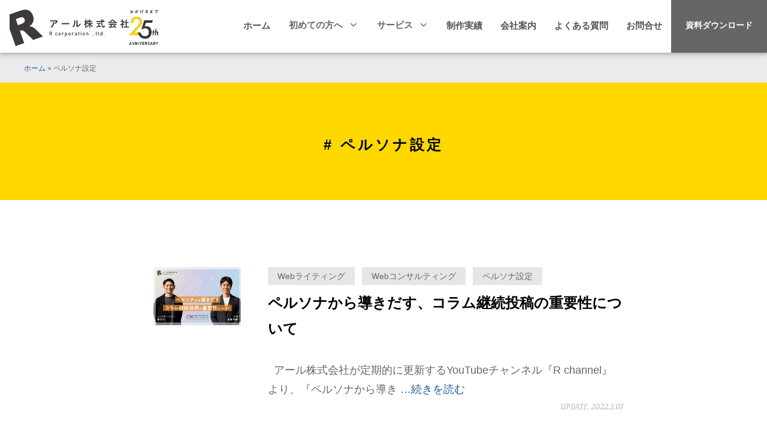

--- FILE ---
content_type: text/html; charset=UTF-8
request_url: https://www.r-co.jp/tag/persona/
body_size: 36714
content:
<!DOCTYPE html><html lang="ja"><head>  <script>(function(w,d,s,l,i){w[l]=w[l]||[];w[l].push({'gtm.start':
new Date().getTime(),event:'gtm.js'});var f=d.getElementsByTagName(s)[0],
j=d.createElement(s),dl=l!='dataLayer'?'&l='+l:'';j.async=true;j.src=
'https://www.googletagmanager.com/gtm.js?id='+i+dl;f.parentNode.insertBefore(j,f);
})(window,document,'script','dataLayer','GTM-N2K2WHR');</script> <meta charset="UTF-8"><meta name=viewport content="width=device-width, initial-scale=1, maximum-scale=10"><meta name="format-detection" content="telephone=no"><link rel="stylesheet" href="https://www.r-co.jp/wp3/wp-content/themes/r2018/lib/css/common.css"><link rel="stylesheet" href="https://www.r-co.jp/wp3/wp-content/themes/r2018/lib/css/tailwind-output.css"><link rel="apple-touch-icon" sizes="180x180" href="https://www.r-co.jp/wp3/wp-content/themes/r2018/lib/favicon/apple-touch-icon.png"><link rel="icon" type="image/png" href="https://www.r-co.jp/wp3/wp-content/themes/r2018/lib/favicon/android-chrome.png" sizes="192x192"><link rel="icon" type="image/png" href="https://www.r-co.jp/wp3/wp-content/themes/r2018/lib/favicon/favicon.png" sizes="16x16"><meta name='robots' content='index, follow, max-image-preview:large, max-snippet:-1, max-video-preview:-1' /><title>ペルソナ設定 一覧 | アール株式会社</title><link rel="canonical" href="https://www.r-co.jp/tag/persona/" /><meta property="og:locale" content="ja_JP" /><meta property="og:type" content="article" /><meta property="og:title" content="ペルソナ設定 一覧 | アール株式会社" /><meta property="og:url" content="https://www.r-co.jp/tag/persona/" /><meta property="og:site_name" content="アール株式会社" /><meta property="og:image" content="https://www.r-co.jp/wp3/wp-content/uploads/2022/02/r_ogp-1.png" /><meta property="og:image:width" content="1196" /><meta property="og:image:height" content="628" /><meta property="og:image:type" content="image/png" /><meta name="twitter:card" content="summary_large_image" /><meta name="twitter:site" content="@r_oita" /> <script type="application/ld+json" class="yoast-schema-graph">{"@context":"https://schema.org","@graph":[{"@type":"CollectionPage","@id":"https://www.r-co.jp/tag/persona/","url":"https://www.r-co.jp/tag/persona/","name":"ペルソナ設定 一覧 | アール株式会社","isPartOf":{"@id":"https://www.r-co.jp/#website"},"primaryImageOfPage":{"@id":"https://www.r-co.jp/tag/persona/#primaryimage"},"image":{"@id":"https://www.r-co.jp/tag/persona/#primaryimage"},"thumbnailUrl":"https://www.r-co.jp/wp3/wp-content/uploads/2022/03/9618296a1bb49e2b214974d47041588a.png","breadcrumb":{"@id":"https://www.r-co.jp/tag/persona/#breadcrumb"},"inLanguage":"ja"},{"@type":"ImageObject","inLanguage":"ja","@id":"https://www.r-co.jp/tag/persona/#primaryimage","url":"https://www.r-co.jp/wp3/wp-content/uploads/2022/03/9618296a1bb49e2b214974d47041588a.png","contentUrl":"https://www.r-co.jp/wp3/wp-content/uploads/2022/03/9618296a1bb49e2b214974d47041588a.png","width":1120,"height":741,"caption":"ペルソナから導きだす-アイキャッチ"},{"@type":"BreadcrumbList","@id":"https://www.r-co.jp/tag/persona/#breadcrumb","itemListElement":[{"@type":"ListItem","position":1,"name":"ホーム","item":"https://www.r-co.jp/"},{"@type":"ListItem","position":2,"name":"ペルソナ設定"}]},{"@type":"WebSite","@id":"https://www.r-co.jp/#website","url":"https://www.r-co.jp/","name":"アール株式会社","description":"中小企業のホームページ制作・Webマーケティング","publisher":{"@id":"https://www.r-co.jp/#organization"},"potentialAction":[{"@type":"SearchAction","target":{"@type":"EntryPoint","urlTemplate":"https://www.r-co.jp/?s={search_term_string}"},"query-input":{"@type":"PropertyValueSpecification","valueRequired":true,"valueName":"search_term_string"}}],"inLanguage":"ja"},{"@type":"Organization","@id":"https://www.r-co.jp/#organization","name":"アール株式会社","url":"https://www.r-co.jp/","logo":{"@type":"ImageObject","inLanguage":"ja","@id":"https://www.r-co.jp/#/schema/logo/image/","url":"https://www.r-co.jp/wp3/wp-content/uploads/2022/02/no-image-160.png","contentUrl":"https://www.r-co.jp/wp3/wp-content/uploads/2022/02/no-image-160.png","width":160,"height":160,"caption":"アール株式会社"},"image":{"@id":"https://www.r-co.jp/#/schema/logo/image/"},"sameAs":["https://www.facebook.com/rcojp","https://x.com/r_oita","https://www.instagram.com/r_oita/"]}]}</script> <link rel='dns-prefetch' href='//static.addtoany.com' /><style id='wp-img-auto-sizes-contain-inline-css' type='text/css'>img:is([sizes=auto i],[sizes^="auto," i]){contain-intrinsic-size:3000px 1500px}
/*# sourceURL=wp-img-auto-sizes-contain-inline-css */</style><style id='wp-block-library-inline-css' type='text/css'>:root{--wp-block-synced-color:#7a00df;--wp-block-synced-color--rgb:122,0,223;--wp-bound-block-color:var(--wp-block-synced-color);--wp-editor-canvas-background:#ddd;--wp-admin-theme-color:#007cba;--wp-admin-theme-color--rgb:0,124,186;--wp-admin-theme-color-darker-10:#006ba1;--wp-admin-theme-color-darker-10--rgb:0,107,160.5;--wp-admin-theme-color-darker-20:#005a87;--wp-admin-theme-color-darker-20--rgb:0,90,135;--wp-admin-border-width-focus:2px}@media (min-resolution:192dpi){:root{--wp-admin-border-width-focus:1.5px}}.wp-element-button{cursor:pointer}:root .has-very-light-gray-background-color{background-color:#eee}:root .has-very-dark-gray-background-color{background-color:#313131}:root .has-very-light-gray-color{color:#eee}:root .has-very-dark-gray-color{color:#313131}:root .has-vivid-green-cyan-to-vivid-cyan-blue-gradient-background{background:linear-gradient(135deg,#00d084,#0693e3)}:root .has-purple-crush-gradient-background{background:linear-gradient(135deg,#34e2e4,#4721fb 50%,#ab1dfe)}:root .has-hazy-dawn-gradient-background{background:linear-gradient(135deg,#faaca8,#dad0ec)}:root .has-subdued-olive-gradient-background{background:linear-gradient(135deg,#fafae1,#67a671)}:root .has-atomic-cream-gradient-background{background:linear-gradient(135deg,#fdd79a,#004a59)}:root .has-nightshade-gradient-background{background:linear-gradient(135deg,#330968,#31cdcf)}:root .has-midnight-gradient-background{background:linear-gradient(135deg,#020381,#2874fc)}:root{--wp--preset--font-size--normal:16px;--wp--preset--font-size--huge:42px}.has-regular-font-size{font-size:1em}.has-larger-font-size{font-size:2.625em}.has-normal-font-size{font-size:var(--wp--preset--font-size--normal)}.has-huge-font-size{font-size:var(--wp--preset--font-size--huge)}.has-text-align-center{text-align:center}.has-text-align-left{text-align:left}.has-text-align-right{text-align:right}.has-fit-text{white-space:nowrap!important}#end-resizable-editor-section{display:none}.aligncenter{clear:both}.items-justified-left{justify-content:flex-start}.items-justified-center{justify-content:center}.items-justified-right{justify-content:flex-end}.items-justified-space-between{justify-content:space-between}.screen-reader-text{border:0;clip-path:inset(50%);height:1px;margin:-1px;overflow:hidden;padding:0;position:absolute;width:1px;word-wrap:normal!important}.screen-reader-text:focus{background-color:#ddd;clip-path:none;color:#444;display:block;font-size:1em;height:auto;left:5px;line-height:normal;padding:15px 23px 14px;text-decoration:none;top:5px;width:auto;z-index:100000}html :where(.has-border-color){border-style:solid}html :where([style*=border-top-color]){border-top-style:solid}html :where([style*=border-right-color]){border-right-style:solid}html :where([style*=border-bottom-color]){border-bottom-style:solid}html :where([style*=border-left-color]){border-left-style:solid}html :where([style*=border-width]){border-style:solid}html :where([style*=border-top-width]){border-top-style:solid}html :where([style*=border-right-width]){border-right-style:solid}html :where([style*=border-bottom-width]){border-bottom-style:solid}html :where([style*=border-left-width]){border-left-style:solid}html :where(img[class*=wp-image-]){height:auto;max-width:100%}:where(figure){margin:0 0 1em}html :where(.is-position-sticky){--wp-admin--admin-bar--position-offset:var(--wp-admin--admin-bar--height,0px)}@media screen and (max-width:600px){html :where(.is-position-sticky){--wp-admin--admin-bar--position-offset:0px}}
/*wp_block_styles_on_demand_placeholder:69719c9d3642c*/
/*# sourceURL=wp-block-library-inline-css */</style><style id='classic-theme-styles-inline-css' type='text/css'>/*! This file is auto-generated */
.wp-block-button__link{color:#fff;background-color:#32373c;border-radius:9999px;box-shadow:none;text-decoration:none;padding:calc(.667em + 2px) calc(1.333em + 2px);font-size:1.125em}.wp-block-file__button{background:#32373c;color:#fff;text-decoration:none}
/*# sourceURL=/wp-includes/css/classic-themes.min.css */</style><link rel='stylesheet' id='liquid-block-speech-css' href='https://www.r-co.jp/wp3/wp-content/plugins/liquid-speech-balloon/css/block.css' type='text/css' media='all' /><link rel='stylesheet' id='toc-screen-css' href='https://www.r-co.jp/wp3/wp-content/plugins/table-of-contents-plus/screen.min.css' type='text/css' media='all' /><link rel='stylesheet' id='addtoany-css' href='https://www.r-co.jp/wp3/wp-content/plugins/add-to-any/addtoany.min.css' type='text/css' media='all' /> <script type="text/javascript" id="addtoany-core-js-before">window.a2a_config=window.a2a_config||{};a2a_config.callbacks=[];a2a_config.overlays=[];a2a_config.templates={};a2a_localize = {
	Share: "共有",
	Save: "ブックマーク",
	Subscribe: "購読",
	Email: "メール",
	Bookmark: "ブックマーク",
	ShowAll: "すべて表示する",
	ShowLess: "小さく表示する",
	FindServices: "サービスを探す",
	FindAnyServiceToAddTo: "追加するサービスを今すぐ探す",
	PoweredBy: "Powered by",
	ShareViaEmail: "メールでシェアする",
	SubscribeViaEmail: "メールで購読する",
	BookmarkInYourBrowser: "ブラウザにブックマーク",
	BookmarkInstructions: "このページをブックマークするには、 Ctrl+D または \u2318+D を押下。",
	AddToYourFavorites: "お気に入りに追加",
	SendFromWebOrProgram: "任意のメールアドレスまたはメールプログラムから送信",
	EmailProgram: "メールプログラム",
	More: "詳細&#8230;",
	ThanksForSharing: "共有ありがとうございます !",
	ThanksForFollowing: "フォローありがとうございます !"
};


//# sourceURL=addtoany-core-js-before</script> <script type="text/javascript" defer src="https://static.addtoany.com/menu/page.js" id="addtoany-core-js"></script> <script type="text/javascript" src="https://www.r-co.jp/wp3/wp-includes/js/jquery/jquery.min.js" id="jquery-core-js"></script> <script type="text/javascript" src="https://www.r-co.jp/wp3/wp-includes/js/jquery/jquery-migrate.min.js" id="jquery-migrate-js"></script> <script type="text/javascript" defer src="https://www.r-co.jp/wp3/wp-content/plugins/add-to-any/addtoany.min.js" id="addtoany-jquery-js"></script> <link rel="https://api.w.org/" href="https://www.r-co.jp/wp-json/" /><link rel="alternate" title="JSON" type="application/json" href="https://www.r-co.jp/wp-json/wp/v2/tags/107" /><style type="text/css">.liquid-speech-balloon-00 .liquid-speech-balloon-avatar { background-image: url("https://www.r-co.jp/wp3/wp-content/uploads/2022/11/a-rukun1.png"); } .liquid-speech-balloon-01 .liquid-speech-balloon-avatar { background-image: url("https://www.r-co.jp/wp3/wp-content/uploads/2022/11/a-rukun2.png"); } .liquid-speech-balloon-02 .liquid-speech-balloon-avatar { background-image: url("https://www.r-co.jp/wp3/wp-content/uploads/2022/11/a-rukun3.png"); } .liquid-speech-balloon-00 .liquid-speech-balloon-avatar::after { content: "アールくん"; } .liquid-speech-balloon-01 .liquid-speech-balloon-avatar::after { content: "アールくん"; } .liquid-speech-balloon-02 .liquid-speech-balloon-avatar::after { content: "アールくん"; }</style><style type="text/css">.recentcomments a{display:inline !important;padding:0 !important;margin:0 !important;}</style><link rel="icon" href="https://www.r-co.jp/wp3/wp-content/uploads/2021/05/cropped-favicon-32x32.png" sizes="32x32" /><link rel="icon" href="https://www.r-co.jp/wp3/wp-content/uploads/2021/05/cropped-favicon-192x192.png" sizes="192x192" /><link rel="apple-touch-icon" href="https://www.r-co.jp/wp3/wp-content/uploads/2021/05/cropped-favicon-180x180.png" /><meta name="msapplication-TileImage" content="https://www.r-co.jp/wp3/wp-content/uploads/2021/05/cropped-favicon-270x270.png" /><style type="text/css" id="wp-custom-css">code {
display:block;
padding:24px 32px;
color:#ffffff;
white-space: break-spaces;
line-height:1.8;
background-color:#333333;
}

#toc_container{
	padding:35px;
}

.entry-content ol {
	padding-left: 60px;
	@media screen and (max-width: 750px) {
		padding-left: 30px;
	}
}

.entry-content ul {
	padding-left: 60px;
	@media screen and (max-width: 750px) {
		padding-left: 30px;
	}
}</style> <script src="https://kit.fontawesome.com/407b798e12.js" crossorigin="anonymous"></script> </head><body> <noscript><iframe src="https://www.googletagmanager.com/ns.html?id=GTM-N2K2WHR"
height="0" width="0" style="display:none;visibility:hidden"></iframe></noscript><div class="l-grid-container" id="top"><header class="l-header-horizontal"><h1> <a href="https://www.r-co.jp/" class="inline-flex items-center gap-4 sm:gap-6 flex-nowrap shrink-0"> <img src="https://www.r-co.jp/wp3/wp-content/themes/r2018/lib/images/r_top_logo.svg" alt="アール株式会社" width="200" height="61" class="w-auto h-[30px] sm:h-[61px] shrink" /> <img src="https://www.r-co.jp/wp3/wp-content/themes/r2018/lib/images/25-logo.png" alt="アール株式会社25周年" width="61" height="61" class="w-auto h-[30px] sm:h-[61px]" /> </a></h1><nav class="gnav-horizontal"><ul><li><a href="https://www.r-co.jp/">ホーム</a></li><li><div class="dnav"> <input class="dnav__checkbox1" id="dnavCheckbox1" type="checkbox"> <label
 class="dnav__icon" for="dnavCheckbox1"> 初めての方へ<i class="fa fa-chevron-down"></i> </label> <label class="dnav__overlay" for="dnavCheckbox1"></label><div class="dnav__menu"><div class="l-grid"><ul class="dnav__bloc"><li><a href="https://www.r-co.jp/r-points" class="hvr-sweep-to-right">アールを知る</a></li><li><a href="https://www.r-co.jp/for-owner" class="hvr-sweep-to-right">経営者の皆様へ</a></li><li><a href="https://www.r-co.jp/for-web-staff" class="hvr-sweep-to-right">Web担当者の皆様へ</a></li></ul></div> <label class="dnav__icon-close" for="dnavCheckbox1"> 閉じる<i
 class="fa fa-times-circle"></i> </label></div></div></li><li><div class="dnav"> <input class="dnav__checkbox1" id="dnavCheckbox2" type="checkbox"> <label class="dnav__icon" for="dnavCheckbox2"> サービス<i class="fa fa-chevron-down"></i> </label> <label class="dnav__overlay" for="dnavCheckbox2"></label><div class="dnav__menu"><div class="l-grid"><h2>サービス</h2><ul class="dnav__text"><li><a href="https://www.r-co.jp/website"><i class="fa fa-angle-right"></i>ホームページ制作</a></li><li><a href="https://www.r-co.jp/webconsulting"><i class="fa fa-angle-right"></i>Webコンサルティング</a></li><li><a href="https://www.r-co.jp/writing"><i class="fa fa-angle-right"></i>Webライティング</a></li></ul><ul class="dnav__text"><li><a href="https://www.r-co.jp/webmarketing"><i class="fa fa-angle-right"></i>Webマーケティング</a></li><li><a href="https://www.r-co.jp/branding"><i class="fa fa-angle-right"></i>ブランディング</a></li><li><a href="https://www.r-co.jp/seo"><i class="fa fa-angle-right"></i>SEO対策</a></li></ul><ul class="dnav__text"><li><a href="https://www.r-co.jp/ownedmedia"><i class="fa fa-angle-right"></i>オウンドメディア構築</a></li><li><a href="https://www.r-co.jp/video"><i class="fa fa-angle-right"></i>動画制作</a></li><li><a href="https://www.r-co.jp/eqsales"><i class="fa fa-angle-right"></i>EQセールス</a></li></ul></div><div class="l-grid u-wrap-middle bottom-none"><h2>製品</h2><ul class="dnav__bloc"><li><a href="https://www.r-co.jp/plug" target="_blank" class="hvr-sweep-to-right"><span>ホームページ制作トータルサービス</span>PLUG（プラグ）</a></li></ul></div> <label class="dnav__icon-close" for="dnavCheckbox2"> 閉じる<i class="fa fa-times-circle"></i> </label></div></div></li><li><a href="https://www.r-co.jp/category/works">制作実績</a></li><li><a href="https://www.r-co.jp/company">会社案内</a></li><li><a href="https://www.r-co.jp/faq">よくある質問</a></li><li><a href="https://www.r-co.jp/contact">お問合せ</a></li><li><a href="https://www.r-co.jp/request" class="btn-header secondary">資料ダウンロード</a></li></ul></nav><div class="l-drawer"> <input class="l-drawer__checkbox" id="drawerCheckbox" type="checkbox"> <label class="l-drawer__icon" for="drawerCheckbox"> <span class="l-drawer__icon-parts"></span> <span>メニュー</span> </label> <label class="l-drawer__overlay" for="drawerCheckbox"></label><nav class="l-drawer__menu"><ul><li><a href="https://www.r-co.jp/">ホーム</a></li> <input id="acd-check1" class="acd-check" type="checkbox"> <label class="acd-label" for="acd-check1">初めての方へ<i class="fa fa-angle-down"></i></label><div class="acd-content"><ul><li><a href="https://www.r-co.jp/r-points">アールを知る</a></li><li><a href="https://www.r-co.jp/for-owner">経営者の皆様へ</a></li><li><a href="https://www.r-co.jp/for-web-staff">Web担当者の皆様へ</a></li></ul></div> <input id="acd-check2" class="acd-check" type="checkbox"> <label class="acd-label" for="acd-check2">サービス<i class="fa fa-angle-down"></i></label><div class="acd-content"><ul><li><a href="https://www.r-co.jp/website">ホームページ制作</a></li><li><a href="https://www.r-co.jp/ownedmedia">オウンドメディア制作</a></li></ul><ul><li><a href="https://www.r-co.jp/webmarketing">Webマーケティング</a></li><li><a href="https://www.r-co.jp/webconsulting">Webコンサルティング</a></li></ul><ul><li><a href="https://www.r-co.jp/branding">ブランディング</a></li><li><a href="https://www.r-co.jp/writing">Webライティング</a></li><li><a href="https://www.r-co.jp/seo">SEO対策</a></li><li><a href="https://www.r-co.jp/video">動画制作</a></li><li><a href="https://www.r-co.jp/eqsales">EQセールス</a></li><li><a href="https://www.r-co.jp/plug"><span>ホームページ制作トータルサービス</span>PLUG</a></li></ul></div><li><a href="https://www.r-co.jp/category/works">制作実績</a></li><li><a href="https://www.r-co.jp/company">会社案内</a></li><li><a href="https://www.r-co.jp/faq">よくある質問</a></li><li><a href="https://www.r-co.jp/contact">お問合せ</a></li><li class="l-drawer__contact"><a href="https://www.r-co.jp/request" class="btn-header secondary">資料ダウンロード</a></li></ul></nav></div></header><div class="breadcrumbs-wrap"><p id="breadcrumbs" class="l-grid-column"><span><span><a href="https://www.r-co.jp/">ホーム</a></span> » <span class="breadcrumb_last" aria-current="page">ペルソナ設定</span></span></p></div><section class="page-title"><h2># ペルソナ設定</h2></section><div class="l-grid-column u-wrap-side u-wrap-88"><div class="l-main"><article class="card card-horizontal l-grid hentry"><figure class="card-image"> <img width="360" height="240" src="https://www.r-co.jp/wp3/wp-content/uploads/2022/03/9618296a1bb49e2b214974d47041588a-360x240.png" class="attachment-thumbnail-middle size-thumbnail-middle wp-post-image" alt="ペルソナから導きだす-アイキャッチ" decoding="async" fetchpriority="high" srcset="https://www.r-co.jp/wp3/wp-content/uploads/2022/03/9618296a1bb49e2b214974d47041588a-360x240.png 360w, https://www.r-co.jp/wp3/wp-content/uploads/2022/03/9618296a1bb49e2b214974d47041588a-280x186.png 280w" sizes="(max-width: 360px) 100vw, 360px" /></figure><div class="card-contents-wrap"><div class="list-tag"> <a href="https://www.r-co.jp/tag/works-webwriting/" rel="tag">Webライティング</a> <a href="https://www.r-co.jp/tag/works-webconsulting/" rel="tag">Webコンサルティング</a> <a href="https://www.r-co.jp/tag/persona/" rel="tag">ペルソナ設定</a></div><h3 class="card-title entry-title"><a href="https://www.r-co.jp/webconsulting/11490/" class="btn-text" rel=”bookmark”>ペルソナから導きだす、コラム継続投稿の重要性について</a></h3><p class="card-content entry-summary"> &nbsp; アール株式会社が定期的に更新するYouTubeチャンネル『R channel』より、『ペルソナから導き <a href="https://www.r-co.jp/webconsulting/11490/"> …続きを読む</a></p> <span class="updated">UPDATE. 2022.3.07</span></div></article><div class="btn-pagenation"></div></div><div class="l-sidebar"><div class="inner-column-sidebar"><aside><div class="u-responsive-img"> <a href="https://www.r-co.jp/plug" target="_blank"><img src="https://www.r-co.jp/wp3/wp-content/uploads/2022/10/bnr-plug.png" alt="PLUG　公式サイトリンクバナー" class="u-responsive-img" width="363" height="460"></a></div><div class="u-wrap-small bottom-none"> <a href="https://www.r-co.jp/mail-magazine"><img src="https://www.r-co.jp/wp3/wp-content/themes/r2018/lib/images/bnr-mail-magazine.png" alt="メルマガ登録バナー" class="u-responsive-img" width="363" height="256"></a></div><div class="u-wrap-middle bottom-none"><form method="get" action="https://www.r-co.jp/" class="search"><div class="box-search"> <input type="text" name="s" id="s" value="" placeholder="検索キーワード入力"></div><div class="btn-search"> <button type="submit"> <i class="fa fa-search" aria-hidden="true"></i> </button></div></form></div><div class="article-list article-list-thum u-wrap-middle bottom-none"><h3 class="h-sidebar-title">おすすめの記事</h3><article><table><tr><th> <img width="80" height="80" src="https://www.r-co.jp/wp3/wp-content/uploads/2014/12/d25741a9e2af3175ebbbe09f99969091-80x80.png" class="attachment-thumbnail-small size-thumbnail-small wp-post-image" alt="" decoding="async" loading="lazy" srcset="https://www.r-co.jp/wp3/wp-content/uploads/2014/12/d25741a9e2af3175ebbbe09f99969091-80x80.png 80w, https://www.r-co.jp/wp3/wp-content/uploads/2014/12/d25741a9e2af3175ebbbe09f99969091-120x120.png 120w" sizes="auto, (max-width: 80px) 100vw, 80px" /></th><td> <a href="https://www.r-co.jp/web-site/4529/" class="entry-title sidebar">ペルソナ設定とは？失敗しない作り方と設定項目を解説【テンプレート付】</a></td></tr><tr><th> <img width="80" height="80" src="https://www.r-co.jp/wp3/wp-content/uploads/2026/01/cd1a48186da793a67f76f8e211ff2ab3-80x80.png" class="attachment-thumbnail-small size-thumbnail-small wp-post-image" alt="Webサイトの成果が出ない原因はターゲット設定にあることを示すメッセージ" decoding="async" loading="lazy" srcset="https://www.r-co.jp/wp3/wp-content/uploads/2026/01/cd1a48186da793a67f76f8e211ff2ab3-80x80.png 80w, https://www.r-co.jp/wp3/wp-content/uploads/2026/01/cd1a48186da793a67f76f8e211ff2ab3-120x120.png 120w" sizes="auto, (max-width: 80px) 100vw, 80px" /></th><td> <a href="https://www.r-co.jp/web-site/22089/" class="entry-title sidebar">Webサイトの成果が出ない原因は「ターゲット設定」だった &#8211; リニューアル迷子を1日で脱出する実践ワークシート</a></td></tr><tr><th> <img width="80" height="80" src="https://www.r-co.jp/wp3/wp-content/uploads/2026/01/b0107408ab5ad2fc1974bc0cc3019618-80x80.png" class="attachment-thumbnail-small size-thumbnail-small wp-post-image" alt="代替テキストはSEO対策ではなくユーザーへの思いやりであることを伝えるメッセージと、WordPress編集画面でaltを入力する様子。" decoding="async" loading="lazy" srcset="https://www.r-co.jp/wp3/wp-content/uploads/2026/01/b0107408ab5ad2fc1974bc0cc3019618-80x80.png 80w, https://www.r-co.jp/wp3/wp-content/uploads/2026/01/b0107408ab5ad2fc1974bc0cc3019618-120x120.png 120w" sizes="auto, (max-width: 80px) 100vw, 80px" /></th><td> <a href="https://www.r-co.jp/web-site/22002/" class="entry-title sidebar">代替テキスト（alt属性）はSEO対策ではなく、ユーザーへの思いやり。迷わず判断できる正しい考え方と書き方</a></td></tr></table></article></div><div class="article-list article-list-thum u-wrap-middle bottom-none"><h3 class="h-sidebar-title">新着情報</h3><table><tr><th> <img width="80" height="80" src="https://www.r-co.jp/wp3/wp-content/uploads/2014/12/d25741a9e2af3175ebbbe09f99969091-80x80.png" class="attachment-thumbnail-small size-thumbnail-small wp-post-image" alt="" decoding="async" loading="lazy" srcset="https://www.r-co.jp/wp3/wp-content/uploads/2014/12/d25741a9e2af3175ebbbe09f99969091-80x80.png 80w, https://www.r-co.jp/wp3/wp-content/uploads/2014/12/d25741a9e2af3175ebbbe09f99969091-120x120.png 120w" sizes="auto, (max-width: 80px) 100vw, 80px" /></th><td> <a href="https://www.r-co.jp/web-site/4529/" class="entry-title sidebar">ペルソナ設定とは？失敗しない作り方と設定項目を解説【テンプレート付】</a></td></tr><tr><th> <img width="80" height="80" src="https://www.r-co.jp/wp3/wp-content/uploads/2026/01/cd1a48186da793a67f76f8e211ff2ab3-80x80.png" class="attachment-thumbnail-small size-thumbnail-small wp-post-image" alt="Webサイトの成果が出ない原因はターゲット設定にあることを示すメッセージ" decoding="async" loading="lazy" srcset="https://www.r-co.jp/wp3/wp-content/uploads/2026/01/cd1a48186da793a67f76f8e211ff2ab3-80x80.png 80w, https://www.r-co.jp/wp3/wp-content/uploads/2026/01/cd1a48186da793a67f76f8e211ff2ab3-120x120.png 120w" sizes="auto, (max-width: 80px) 100vw, 80px" /></th><td> <a href="https://www.r-co.jp/web-site/22089/" class="entry-title sidebar">Webサイトの成果が出ない原因は「ターゲット設定」だった &#8211; リニューアル迷子を1日で脱出する実践ワークシート</a></td></tr><tr><th> <img width="80" height="80" src="https://www.r-co.jp/wp3/wp-content/uploads/2026/01/b0107408ab5ad2fc1974bc0cc3019618-80x80.png" class="attachment-thumbnail-small size-thumbnail-small wp-post-image" alt="代替テキストはSEO対策ではなくユーザーへの思いやりであることを伝えるメッセージと、WordPress編集画面でaltを入力する様子。" decoding="async" loading="lazy" srcset="https://www.r-co.jp/wp3/wp-content/uploads/2026/01/b0107408ab5ad2fc1974bc0cc3019618-80x80.png 80w, https://www.r-co.jp/wp3/wp-content/uploads/2026/01/b0107408ab5ad2fc1974bc0cc3019618-120x120.png 120w" sizes="auto, (max-width: 80px) 100vw, 80px" /></th><td> <a href="https://www.r-co.jp/web-site/22002/" class="entry-title sidebar">代替テキスト（alt属性）はSEO対策ではなく、ユーザーへの思いやり。迷わず判断できる正しい考え方と書き方</a></td></tr></table><p class="u-align-right u-pt-xsmall"> <a href="https://www.r-co.jp/column" class="btn-text">一覧で見る</a></p></div><div class="u-wrap-small bottom-none u-align-center"><div class="fb-page" data-href="https://www.facebook.com/rcojp" data-tabs="timeline" data-width="336" data-height="480" data-small-header="true" data-adapt-container-width="true" data-hide-cover="false" data-show-facepile="false"><blockquote cite="https://www.facebook.com/rcojp" class="fb-xfbml-parse-ignore"><a href="https://www.facebook.com/rcojp">クライアント名</a></blockquote></div></div></aside><div id="fb-root"></div> <script>(function(d, s, id) {
var js, fjs = d.getElementsByTagName(s)[0];
if (d.getElementById(id)) return;
js = d.createElement(s); js.id = id;
js.src = 'https://connect.facebook.net/ja_JP/sdk.js#xfbml=1&version=v2.10';
fjs.parentNode.insertBefore(js, fjs);
}(document, 'script', 'facebook-jssdk'));</script> </div></div></div></div><footer><div class="wrap-footer-card"> <a href="https://www.r-co.jp/payment" class="inner-footer-card"><p>お支払いは<br>クレジットカードでも可能です</p> <img src="https://www.r-co.jp/wp3/wp-content/themes/r2018/lib/images/r_top_30.png" alt="Square/Visa/mastercard/AMERICAN EXPRESS" class="u-responsive-img card-pc" width="560" height="46" /> <img src="https://www.r-co.jp/wp3/wp-content/themes/r2018/lib/images/r_top_31.png" alt="Square/Visa/mastercard/AMERICAN EXPRESS" class="u-responsive-img card-sp" width="120" height="119" /> </a></div><div class="l-grid"><div class="footer-menu"><ul><li><span>初めての方へ</span></li><li><a href="https://www.r-co.jp/r-points">アールを知る</a></li><li><a href="https://www.r-co.jp/for-owner">経営者の皆さまへ</a></li><li><a href="https://www.r-co.jp/for-web-staff">Web担当者の皆さまへ</a></li></ul><ul><li><span>サービス</span></li><div class="u-wrap-xsmall top-none footer-menu-hr"><li><a href="https://www.r-co.jp/plug" target="_blank">PLUG</a></li><li><a href="https://www.r-co.jp/website">ホームページ制作</a></li><li><a href="https://www.r-co.jp/webmarketing">Webマーケティング</a></li><li><a href="https://www.r-co.jp/ownedmedia">オウンドメディア構築</a></li></div><div class="u-wrap-xsmall footer-menu-hr"><li><a href="https://www.r-co.jp/webconsulting">Webコンサルティング</a></li><li><a href="https://www.r-co.jp/seo">SEO対策</a></li><li><a href="https://www.r-co.jp/writing">Webライティング</a></li></div><div class="u-wrap-xsmall"><li><a href="https://www.r-co.jp/branding">ブランディング</a></li><li><a href="https://www.r-co.jp/video">動画制作</a></li><li><a href="https://www.r-co.jp/eqsales">EQセールス</a></li></div></ul><ul><li><span>制作実績</span></li><li><a href="https://www.r-co.jp/tag/works-corpolate/">公式サイト</a></li><li><a href="https://www.r-co.jp/tag/works-shopsite/">ECサイト</a></li><li><a href="https://www.r-co.jp/tag/works-lp/">ランディングページ</a></li><li><span><a href="https://www.r-co.jp/category/client">お客様の声</a></span></li><li><a href="https://www.r-co.jp/category/client/voice-webconsulting">Webコンサルティング</a></li><li><a href="https://www.r-co.jp/category/client/voice-plug">PLUG</a></li><li><span>コラム</span></li><li><a href="https://www.r-co.jp/category/business-hack">経営課題</a></li><li><a href="https://www.r-co.jp/category/technical">テクニカル</a></li><li><a href="https://www.r-co.jp/category/webmaster">web担当者</a></li><li><a href="https://www.r-co.jp/column">コラム一覧</a></li></ul><ul><li><span>会社案内</span></li><li><a href="https://www.r-co.jp/company#company-greeting">代表挨拶</a></li><li><a href="https://www.r-co.jp/company#company-outline">会社概要</a></li><li><a href="https://www.r-co.jp/company#company-staff">スタッフ紹介</a></li><li><a href="https://www.r-co.jp/company#company-access">アクセスマップ</a></li><li><span><a href="https://www.r-co.jp/category/seminar-information/">セミナー情報</a></span></li><li><span><a href="https://www.r-co.jp/category/newsletter/">ニュースレター</a></span></li></ul><ul><li><span><a href="https://www.r-co.jp/faq">よくある質問</a></span></li><li><span><a href="https://www.r-co.jp/news">お知らせ一覧</a></span></li><li><span><a href="https://www.r-co.jp/request">資料ダウンロード</a></span></li><li><span><a href="https://www.r-co.jp/diagnosis">Webサイト診断</a></span></li><li><span><a href="https://www.r-co.jp/contact">ご相談・お問合せ</a></span></li><li><span><a href="https://www.r-co.jp/privacy">プライバシーポリシー</a></span></li></ul></div><div class="footer-info"> <a href="https://www.r-co.jp/"><img src="https://www.r-co.jp/wp3/wp-content/themes/r2018/lib/images/r_top_28.png" alt="アール ロゴ" width="106" height="129" /></a><div class="footer-info-text"><div class="flex flex-col items-start gap-[4.6rem] lg:flex-row lg:items-center"><p>Web・Marketing・Planning・Consulting</p> <img src="https://www.r-co.jp/wp3/wp-content/themes/r2018/lib/images/25-logo-long.png" alt="25周年ロゴ" class="!w-[200px] !max-w-full !h-auto !p-0" width="394" height="63" /></div> <img src="https://www.r-co.jp/wp3/wp-content/themes/r2018/lib/images/r_top_29.png" alt="アール株式会社" width="106" height="14" /> <address>大分本社：<br class="br-sp">〒870-0919 大分県大分市新栄町15番11号 オフィスSP201</address> <address>東京オフィス：<br class="br-sp">〒170-0005 東京都豊島区南大塚1-60-20 天翔大塚駅前ビル S-711</address></div><div class="footer-info-sns"> <a href="https://www.facebook.com/rcojp" aria-label="アール株式会社の公式facebookページです" target="_blank"><i class="fab fa-facebook-square"></i></a> <a href="https://twitter.com/r_oita" aria-label="アール株式会社の公式twitterページです" target="_blank"><i class="fa-brands fa-x-twitter"></i></a> <a href="https://www.instagram.com/r_web_oita/" aria-label="アール株式会社の公式instagramページです" target="_blank"><i class="fab fa-instagram"></i></a> <a href="https://www.youtube.com/channel/UCiE-Kitow7XDhBW9Fjpki4g/featured" aria-label="アール株式会社の公式youtubeチャンネルです" target="_blank"><i class="fab fa-youtube"></i></a></div></div></div><div class="footer-copy">&copy;2022 R Co.,Ltd. all right reserved.</div></footer></div> <script>jQuery(function() {
    var headerBar = jQuery('header');
    jQuery(window).scroll(function() {
      hsize = jQuery('header').height();
      if (jQuery(this).scrollTop() > hsize) {
        headerBar.addClass('is-fixed');
      } else {
        headerBar.removeClass('is-fixed');
      }
    });
  });</script> <script type="text/javascript" src="https://www.r-co.jp/wp3/wp-content/themes/r2018/lib/js-min/common.js"></script> <script type="text/javascript" src="https://www.r-co.jp/wp3/wp-content/themes/r2018/lib/js-min/scroll-hint.js"></script> <script>new ScrollHint('.js-scrollable', {
    scrollHintIconAppendClass: 'scroll-hint-icon',
    applyToParents: true,
    i18n: {
      scrollable: 'スクロールできます'
    }
  });</script> <script type="application/ld+json">{
    "@context": "http://schema.org",
    "@type": "Organization",
    "name": "アール株式会社",
    "url": "https://r-co.jp/",
    "logo": "https://www.r-co.jp/wp3/wp-content/themes/r2018/lib/images/r_top_logo.svg",
    "contactPoint": {
      "@type": "ContactPoint",
      "telephone": "+81-9-7552-0117",
      "contactType": "customer support",
      "areaServed": "JP",
      "availableLanguage": "Japanese"
    },
    "location": {
      "@type": "Place",
      "@id": "https://r-co.jp/",
      "name": "アール株式会社",
      "address": {
        "@type": "PostalAddress",
        "addressCountry": "JP",
        "postalCode": "870-0919",
        "addressRegion": "大分県",
        "addressLocality": "大分市",
        "streetAddress": "新栄町15番11号 オフィスSP201"
      }
    }
  }</script> <script type="speculationrules">{"prefetch":[{"source":"document","where":{"and":[{"href_matches":"/*"},{"not":{"href_matches":["/wp3/wp-*.php","/wp3/wp-admin/*","/wp3/wp-content/uploads/*","/wp3/wp-content/*","/wp3/wp-content/plugins/*","/wp3/wp-content/themes/r2018/*","/*\\?(.+)"]}},{"not":{"selector_matches":"a[rel~=\"nofollow\"]"}},{"not":{"selector_matches":".no-prefetch, .no-prefetch a"}}]},"eagerness":"conservative"}]}</script> <script type="text/javascript" id="flying-scripts">const loadScriptsTimer=setTimeout(loadScripts,5*1000);const userInteractionEvents=['click', 'mousemove', 'keydown', 'touchstart', 'touchmove', 'wheel'];userInteractionEvents.forEach(function(event){window.addEventListener(event,triggerScriptLoader,{passive:!0})});function triggerScriptLoader(){loadScripts();clearTimeout(loadScriptsTimer);userInteractionEvents.forEach(function(event){window.removeEventListener(event,triggerScriptLoader,{passive:!0})})}
function loadScripts(){document.querySelectorAll("script[data-type='lazy']").forEach(function(elem){elem.setAttribute("src",elem.getAttribute("data-src"))})}</script> <script type="text/javascript" id="toc-front-js-extra">var tocplus = {"visibility_show":"\u8868\u793a","visibility_hide":"\u975e\u8868\u793a","width":"Auto"};
//# sourceURL=toc-front-js-extra</script> <script type="text/javascript" src="https://www.r-co.jp/wp3/wp-content/plugins/table-of-contents-plus/front.min.js" id="toc-front-js"></script> <script type="text/javascript" src="https://www.r-co.jp/wp3/wp-includes/js/wp-embed.min.js" id="wp-embed-js" defer="defer" data-wp-strategy="defer"></script> </body></html>

--- FILE ---
content_type: text/css
request_url: https://www.r-co.jp/wp3/wp-content/themes/r2018/lib/css/common.css
body_size: 309122
content:
@import"https://fonts.googleapis.com/css2?family=Oleo+Script&display=swap";@import"https://cdn.jsdelivr.net/npm/yakuhanjp@4.0.0/dist/css/yakuhanjp_s.css";html{box-sizing:border-box}*,*::after,*::before{box-sizing:inherit}@keyframes slidefadeIn{0%{transform:translateX(-2%);opacity:0}80%{opacity:1}100%{transform:translateX(0%);opacity:1}}@-webkit-keyframes slidefadeIn{0%{-webkit-transform:translateX(-2%);opacity:0}80%{opacity:1}100%{-webkit-transform:translateX(0%);opacity:1}}@keyframes slideUp{0%{transform:translateY(100%);opacity:0}50%{transform:translateY(-8%)}65%{transform:translateY(4%)}70%{transform:translateY(-4%);transform:rotate(-20deg)}80%{transform:translateY(-4%);transform:rotate(20deg)}90%{transform:translateY(2%);transform:rotate(-20deg)}100%{transform:translateY(0%);opacity:1;transform:rotate(20deg)}}@-webkit-keyframes slideUp{0%{-webkit-transform:translateY(100%);opacity:0}50%{-webkit-transform:translateY(-8%)}65%{-webkit-transform:translateY(4%)}70%{-webkit-transform:translateY(-4%);-webkit-transform:rotate(-20deg)}80%{-webkit-transform:translateY(-4%);-webkit-transform:rotate(20deg)}90%{-webkit-transform:translateY(2%);-webkit-transform:rotate(-20deg)}100%{-webkit-transform:translateY(0%);opacity:1;-webkit-transform:rotate(20deg)}}@keyframes down{0%{transform:scaleY(0.3)}40%{transform:scaleY(1.02)}60%{transform:scaleY(0.98)}80%{transform:scaleY(1.01)}100%{transform:scaleY(0.98)}80%{transform:scaleY(1.01)}100%{transform:scaleY(1);opacity:1}}@-webkit-keyframes down{0%{-webkit-transform:scaleY(0.3)}40%{-webkit-transform:scaleY(1.02)}60%{-webkit-transform:scaleY(0.98)}80%{-webkit-transform:scaleY(1.01)}100%{-webkit-transform:scaleY(0.98)}80%{-webkit-transform:scaleY(1.01)}100%{-webkit-transform:scaleY(1);opacity:1}}@keyframes spin{0%{transform:rotate(0deg);opacity:.4}50%{transform:rotate(180deg);opacity:1}100%{transform:rotate(360deg);opacity:.4}}@keyframes loop{0%{transform:translateX(100%)}to{transform:translateX(-100%)}}@keyframes loop2{0%{transform:translateX(0)}to{transform:translateX(-200%)}}@keyframes scroll-hint-appear{0%{transform:translateX(40px);opacity:0}10%{opacity:1}50%,100%{transform:translateX(-40px);opacity:0}}.scroll-hint-icon{position:absolute;top:calc(50% - 25px);left:calc(50% - 60px);box-sizing:border-box;width:120px;height:auto;border-radius:5px;transition:opacity .3s;opacity:0;background:rgba(0,0,0,.7);text-align:center;padding:20px 10px 10px 10px}.scroll-hint-icon-wrap{position:absolute;top:0;left:0;width:100%;height:100%;max-height:100%;pointer-events:none}.scroll-hint-text{font-size:10px;color:#fff;margin-top:5px}.scroll-hint-icon-wrap.is-active .scroll-hint-icon{opacity:.8}.scroll-hint-icon:before{display:inline-block;width:40px;height:40px;color:#fff;vertical-align:middle;text-align:center;content:"";background-size:contain;background-position:center center;background-repeat:no-repeat;background-image:url([data-uri])}.scroll-hint-icon:after{content:"";width:34px;height:14px;display:block;position:absolute;top:10px;left:50%;margin-left:-20px;background-repeat:no-repeat;background-image:url([data-uri]);opacity:0;transition-delay:2.4s}.scroll-hint-icon-wrap.is-active .scroll-hint-icon:after{opacity:1}.scroll-hint-icon-wrap.is-active .scroll-hint-icon:before{animation:scroll-hint-appear 1.2s linear;animation-iteration-count:2}.scroll-hint-icon-white{background-color:#fff;box-shadow:0 4px 5px rgba(0,0,0,.4)}.scroll-hint-icon-white:before{background-image:url([data-uri])}.scroll-hint-icon-white:after{background-image:url([data-uri])}.scroll-hint-icon-white .scroll-hint-text{color:#000}.scroll-hint-shadow-wrap{position:relative}.scroll-hint-shadow-wrap::after{content:"";width:20px;height:100%;background:linear-gradient(270deg, rgba(0, 0, 0, 0.15) 0, rgba(0, 0, 0, 0) 16px, rgba(0, 0, 0, 0));position:absolute;top:0;right:0;pointer-events:none;z-index:1;opacity:0;visibility:hidden}.scroll-hint-shadow-wrap::before{content:"";width:20px;height:100%;background:linear-gradient(90deg, rgba(0, 0, 0, 0.15) 0, rgba(0, 0, 0, 0) 16px, rgba(0, 0, 0, 0));position:absolute;top:0;left:0;pointer-events:none;z-index:1;opacity:0;visibility:hidden}.scroll-hint-shadow-wrap:has(.scroll-hint.is-right-scrollable)::after,.scroll-hint-shadow-wrap.is-right-scrollable::after{opacity:1;visibility:visible}.scroll-hint-shadow-wrap:has(.scroll-hint.is-left-scrollable)::before,.scroll-hint-shadow-wrap.is-left-scrollable::before{opacity:1;visibility:visible}.hp-needs-quiz-container{font-family:sans-serif;max-width:100%;margin:20px auto;padding:40px 24px;border:1px solid #ccc;border-radius:12px;background-color:#f9f9f9}.hp-needs-quiz-container>.h-hp-needs-quiz-primary{color:#333;text-align:center;font-size:26px;font-weight:bold;margin-bottom:35px;display:block}.quiz-result-area .h-hp-needs-quiz-secondary{color:#333;text-align:center;font-size:1.3em;margin-bottom:10px;display:block;font-weight:bold}.quiz-question-text{font-size:1.2em;margin-bottom:20px;min-height:50px;line-height:1.7}.quiz-options button{display:block;width:100%;padding:15px 15px;margin-bottom:10px;font-size:1em;background-color:#0073aa;color:#fff;border:none;border-radius:6px;cursor:pointer;transition:background-color .3s;text-align:left}.quiz-options button:hover{background-color:#005a87}.quiz-result-area{padding:20px;border:1px dashed #aaa;margin-top:20px;background-color:#fff;text-align:center;border-radius:12px}.quiz-result-text-wrapper{margin-top:24px;margin-bottom:20px}.quiz-result-type-number{font-size:1.5em;font-weight:bold;color:#0073aa;margin-bottom:0px}.quiz-result-type-name{margin-top:16px;font-size:1.8em;font-weight:bold;color:#0073aa}.quiz-result-details{font-size:1.1em;text-align:left;margin-top:25px}.quiz-result-details p{margin-bottom:.8em}.quiz-result-details p.features-title{font-weight:bold;margin-top:1.5em;margin-bottom:.6em}.quiz-result-details ul{list-style-position:outside;padding-left:25px;margin-top:.5em;margin-bottom:1em}.quiz-result-details li{margin-bottom:.4em}.quiz-action-button,.quiz-restart-button{display:inline-block;padding:12px 25px;font-size:1.1em;line-height:1.2;color:#fff;border:none;text-decoration:none;text-align:center;cursor:pointer;border-radius:10px;transition:background-color .3s;vertical-align:middle;box-sizing:border-box}.quiz-details-link-button{background-color:#0073aa;margin-top:25px;margin-right:15px;margin-bottom:15px;color:#fff !important;text-decoration:none !important}.quiz-details-link-button:hover{background-color:#005a87}.quiz-restart-button{background-color:tomato;margin-top:25px;margin-bottom:15px}.quiz-restart-button:hover{background-color:#e55330}@media screen and (max-width: 768px){.hp-needs-quiz-container{padding:20px 15px}.hp-needs-quiz-container>.h-hp-needs-quiz-primary{font-size:20px}.quiz-question-text{font-size:1.1em}.quiz-options button{padding:12px 10px}.quiz-result-type-number{font-size:1.3em}.quiz-result-type-name{font-size:1.5em}.quiz-action-button,.quiz-restart-button{padding:10px 20px;font-size:1em;display:block;margin:15px auto}}.txt-underline{text-decoration:underline}.txt-grey{color:#000}.txt-note{color:#555;font-size:1.3rem !important;line-height:2 !important;display:block;letter-spacing:0 !important}@media screen and (max-width: 960px){.txt-note{line-height:1.8 !important}}.txt-primary-bold{font-weight:900;color:#eb562f}.bg-white{background-color:#fff}.bg-primary{background-color:#ffd800}.bg-secondary{background-color:#e6e6e6}.bg-secondary-light{background-color:rgba(204,204,204,.2)}.bg-secondary-lighter{background-color:rgba(204,204,204,.1)}.bg-secondary-dark{background-color:#555}.bg-primary-light{background-color:rgba(255,216,0,.2)}.bg-primary-lighter{background-color:rgba(255,216,0,.1)}.bg-contact{background-color:rgba(204,204,204,.4)}.bgcolor-primary{background:rgba(255,216,0,.1)}.bgcolor-secondary{background:rgba(102,102,102,.1)}.bgcolor-tertiary{background:rgba(235,86,47,.1)}.bgcolor-grey{background:#f5f5f5}.bgcolor.primary{background-color:rgba(255,216,0,.1)}@font-face{font-family:"Custom Yu Gothic";src:local("Yu Gothic");font-weight:300}@font-face{font-family:"Custom Yu Gothic";src:local("Yu Gothic");font-weight:500}@font-face{font-family:"Custom Yu Gothic";src:local("Yu Gothic");font-weight:bold}selector{font-family:YuGothic,"Custom Yu Gothic","Yu Gothic",sans-serif}body{font-family:"YakuHanJPs, Noto Sans JP","hiragino kaku gothic pro","ヒラギノ角ゴ pro w3",yugothic,"yu gothic",游ゴシック,游ゴシック体,sans-serif !important}.website-body-font{font-family:"游ゴシック体",YuGothic,"游ゴシック","Yu Gothic",YakuHanJP,sans-serif !important}/*!
 * Font Awesome Free 5.8.2 by @fontawesome - https://fontawesome.com
 * License - https://fontawesome.com/license/free (Icons: CC BY 4.0, Fonts: SIL OFL 1.1, Code: MIT License)
 */.fa,.fas,.far,.fal,.fab{-moz-osx-font-smoothing:grayscale;-webkit-font-smoothing:antialiased;display:inline-block;font-style:normal;font-variant:normal;text-rendering:auto;line-height:1}.fa-lg{font-size:1.3333333333em;line-height:.75em;vertical-align:-0.0667em}.fa-xs{font-size:.75em}.fa-sm{font-size:.875em}.fa-1x{font-size:1em}.fa-2x{font-size:2em}.fa-3x{font-size:3em}.fa-4x{font-size:4em}.fa-5x{font-size:5em}.fa-6x{font-size:6em}.fa-7x{font-size:7em}.fa-8x{font-size:8em}.fa-9x{font-size:9em}.fa-10x{font-size:10em}.fa-fw{text-align:center;width:1.25em}.fa-ul{list-style-type:none;margin-left:2.5em;padding-left:0}.fa-ul>li{position:relative}.fa-li{left:-2em;position:absolute;text-align:center;width:2em;line-height:inherit}.fa-border{border:solid .08em #eee;border-radius:.1em;padding:.2em .25em .15em}.fa-pull-left{float:left}.fa-pull-right{float:right}.fa.fa-pull-left,.fas.fa-pull-left,.far.fa-pull-left,.fal.fa-pull-left,.fab.fa-pull-left{margin-right:.3em}.fa.fa-pull-right,.fas.fa-pull-right,.far.fa-pull-right,.fal.fa-pull-right,.fab.fa-pull-right{margin-left:.3em}.fa-spin{animation:fa-spin 2s infinite linear}.fa-pulse{animation:fa-spin 1s infinite steps(8)}@keyframes fa-spin{0%{transform:rotate(0deg)}100%{transform:rotate(360deg)}}.fa-rotate-90{-ms-filter:"progid:DXImageTransform.Microsoft.BasicImage(rotation=1)";transform:rotate(90deg)}.fa-rotate-180{-ms-filter:"progid:DXImageTransform.Microsoft.BasicImage(rotation=2)";transform:rotate(180deg)}.fa-rotate-270{-ms-filter:"progid:DXImageTransform.Microsoft.BasicImage(rotation=3)";transform:rotate(270deg)}.fa-flip-horizontal{-ms-filter:"progid:DXImageTransform.Microsoft.BasicImage(rotation=0, mirror=1)";transform:scale(-1, 1)}.fa-flip-vertical{-ms-filter:"progid:DXImageTransform.Microsoft.BasicImage(rotation=2, mirror=1)";transform:scale(1, -1)}.fa-flip-both,.fa-flip-horizontal.fa-flip-vertical{-ms-filter:"progid:DXImageTransform.Microsoft.BasicImage(rotation=2, mirror=1)";transform:scale(-1, -1)}:root .fa-rotate-90,:root .fa-rotate-180,:root .fa-rotate-270,:root .fa-flip-horizontal,:root .fa-flip-vertical,:root .fa-flip-both{filter:none}.fa-stack{display:inline-block;height:2em;line-height:2em;position:relative;vertical-align:middle;width:2.5em}.fa-stack-1x,.fa-stack-2x{left:0;position:absolute;text-align:center;width:100%}.fa-stack-1x{line-height:inherit}.fa-stack-2x{font-size:2em}.fa-inverse{color:#fff}.fa-youtube:before{content:""}.fa-instagram:before{content:""}.fa-twitter-square:before{content:""}.fa-facebook-square:before{content:""}.fa-angle-down:before{content:""}.fa-angle-left:before{content:""}.fa-angle-right:before{content:""}.fa-angle-up:before{content:""}.fa-times-circle:before{content:""}.fa-chevron-up:before{content:""}.fa-chevron-down:before{content:""}.fa-chevron-left:before{content:""}.fa-chevron-right:before{content:""}.fa-search:before{content:""}.sr-only{border:0;clip:rect(0, 0, 0, 0);height:1px;margin:-1px;overflow:hidden;padding:0;position:absolute;width:1px}.sr-only-focusable:active,.sr-only-focusable:focus{clip:auto;height:auto;margin:0;overflow:visible;position:static;width:auto}/*!
 * Font Awesome Free 5.8.2 by @fontawesome - https://fontawesome.com
 * License - https://fontawesome.com/license/free (Icons: CC BY 4.0, Fonts: SIL OFL 1.1, Code: MIT License)
 */@font-face{font-family:"Font Awesome 5 Free";font-style:normal;font-weight:400;font-display:auto;src:url("../fonts/default//fa-regular-400.eot");src:url("../fonts/default//fa-regular-400.eot?#iefix") format("embedded-opentype"),url("../fonts/default//fa-regular-400.woff2") format("woff2"),url("../fonts/default//fa-regular-400.woff") format("woff"),url("../fonts/default//fa-regular-400.ttf") format("truetype"),url("../fonts/default//fa-regular-400.svg#fontawesome") format("svg");font-display:swap}.far{font-family:"Font Awesome 5 Free";font-weight:400}/*!
 * Font Awesome Free 5.8.2 by @fontawesome - https://fontawesome.com
 * License - https://fontawesome.com/license/free (Icons: CC BY 4.0, Fonts: SIL OFL 1.1, Code: MIT License)
 */@font-face{font-family:"Font Awesome 5 Brands";font-style:normal;font-weight:normal;font-display:auto;src:url("../fonts/default//fa-brands-400.eot");src:url("../fonts/default//fa-brands-400.eot?#iefix") format("embedded-opentype"),url("../fonts/default//fa-brands-400.woff2") format("woff2"),url("../fonts/default//fa-brands-400.woff") format("woff"),url("../fonts/default//fa-brands-400.ttf") format("truetype"),url("../fonts/default//fa-brands-400.svg#fontawesome") format("svg");font-display:swap}.fab{font-family:"Font Awesome 5 Brands"}/*!
 * Font Awesome Free 5.8.2 by @fontawesome - https://fontawesome.com
 * License - https://fontawesome.com/license/free (Icons: CC BY 4.0, Fonts: SIL OFL 1.1, Code: MIT License)
 */@font-face{font-family:"Font Awesome 5 Free";font-style:normal;font-weight:900;src:url("../fonts/default//fa-solid-900.eot");src:url("../fonts/default//fa-solid-900.eot?#iefix") format("embedded-opentype"),url("../fonts/default//fa-solid-900.woff2") format("woff2"),url("../fonts/default//fa-solid-900.woff") format("woff"),url("../fonts/default//fa-solid-900.ttf") format("truetype"),url("../fonts/default//fa-solid-900.svg#fontawesome") format("svg");font-display:swap}.fa,.fas{font-family:"Font Awesome 5 Free";font-weight:900}html,body,div,span,applet,object,iframe,h1,h2,h3,h4,h5,h6,p,blockquote,pre,a,abbr,acronym,address,big,cite,code,del,dfn,em,img,ins,kbd,q,s,samp,small,strike,strong,sub,sup,tt,var,b,u,i,center,dl,dt,dd,ol,ul,li,fieldset,form,label,legend,table,caption,tbody,tfoot,thead,tr,th,td,article,aside,canvas,details,embed,figure,figcaption,footer,header,hgroup,menu,nav,output,ruby,section,summary,time,mark,audio,video{margin:0;padding:0;border:0;font:inherit;font-size:100%;vertical-align:baseline}html{line-height:1}ol,ul{list-style:none}table{border-collapse:collapse;border-spacing:0}caption,th,td{text-align:left;font-weight:normal;vertical-align:middle}q,blockquote{quotes:none}q:before,q:after,blockquote:before,blockquote:after{content:"";content:none}a img{border:none}article,aside,details,figcaption,figure,footer,header,hgroup,main,menu,nav,section,summary{display:block}html{font-size:62.5%;color:#000}body{font-family:"游ゴシック","hiragino kaku gothic pro","ヒラギノ角ゴ pro w3","yugothic","yu gothic","游ゴシック体","noto sans japanese";background:#fff;line-height:1;font-weight:500;font-size:16px;font-size:1.6rem;overflow-x:hidden !important;-webkit-text-size-adjust:100%;-moz-text-size-adjust:100%;-ms-text-size-adjust:100%;-o-text-size-adjust:100%;text-size-adjust:100%}a{word-wrap:initial !important;text-decoration:none;color:#205a97;-webkit-transition-duration:.2s;-moz-transition-duration:.2s;transition-duration:.2s;-webkit-transition-timing-function:ease-in-out;-moz-transition-timing-function:ease-in-out;transition-timing-function:ease-in-out}a:hover{opacity:.5;filter:alpha(opacity=50);-webkit-transition-duration:.2s;-moz-transition-duration:.2s;transition-duration:.2s;-webkit-transition-timing-function:ease-in-out;-moz-transition-timing-function:ease-in-out;transition-timing-function:ease-in-out}@media screen and (max-width: 768px){a:hover{opacity:1;filter:alpha(opacity=100)}}img{-webkit-backface-visibility:hidden}table{border-collapse:separate}p{font-size:18px;line-height:1.8}@media screen and (max-width: 375px){p{font-size:16px;line-height:1.7}}.l-main{width:800px;margin:0 auto}@media screen and (max-width: 768px){.l-main{max-width:100%}}.l-sidebar{float:left;display:block;margin-right:4.631880685%;width:30.2454128766%;float:right}.l-sidebar:last-child{margin-right:0}@media screen and (max-width: 768px){.l-sidebar{float:left;display:block;margin-right:4.631880685%;width:100%}.l-sidebar:last-child{margin-right:0}}.l-flipped .l-main{float:right}.l-flipped .l-sidebar{float:left}.l-grid-container{width:100%;height:auto;margin:0 auto}@media screen and (max-width: 768px){.l-grid-container{width:100%}}.l-grid{max-width:960px;margin-left:auto;margin-right:auto}.l-grid::after{clear:both;content:"";display:table}@media screen and (max-width: 1160px){.l-grid.sp-wrap{padding-left:16px;padding-right:16px}}.l-grid-narrow{max-width:760px;margin-left:auto;margin-right:auto}.l-grid-narrow::after{clear:both;content:"";display:table}@media screen and (max-width: 1160px){.l-grid-narrow.sp-wrap{padding-left:16px;padding-right:16px}}.l-grid-720{max-width:720px;margin-left:auto;margin-right:auto}.l-grid-720::after{clear:both;content:"";display:table}@media screen and (max-width: 1160px){.l-grid-720.sp-wrap{padding-left:16px;padding-right:16px}}.l-grid-column{max-width:1200px;margin-left:auto;margin-right:auto}.l-grid-column::after{clear:both;content:"";display:table}@media screen and (max-width: 1160px){.l-grid-column.sp-wrap{padding-left:16px;padding-right:16px}}.l-grid-col1{float:left;display:block;margin-right:3.7196494455%;width:4.923654675%}.l-grid-col1:last-child{margin-right:0}.l-grid-col1-5{float:left;display:block;margin-right:3.7196494455%;width:9.2453067352%}.l-grid-col1-5:last-child{margin-right:0}.l-grid-col2{float:left;display:block;margin-right:3.7196494455%;width:13.5669587954%}.l-grid-col2:last-child{margin-right:0}.l-grid-col2-5{float:left;display:block;margin-right:3.7196494455%;width:17.8886108557%}.l-grid-col2-5:last-child{margin-right:0}.l-grid-col3{float:left;display:block;margin-right:3.7196494455%;width:22.2102629159%}.l-grid-col3:last-child{margin-right:0}.l-grid-col3-5{float:left;display:block;margin-right:3.7196494455%;width:26.5319149761%}.l-grid-col3-5:last-child{margin-right:0}.l-grid-col4{float:left;display:block;margin-right:3.7196494455%;width:30.8535670363%}.l-grid-col4:last-child{margin-right:0}.l-grid-col4-5{float:left;display:block;margin-right:3.7196494455%;width:35.1752190966%}.l-grid-col4-5:last-child{margin-right:0}.l-grid-col5{float:left;display:block;margin-right:3.7196494455%;width:39.4968711568%}.l-grid-col5:last-child{margin-right:0}.l-grid-col5-5{float:left;display:block;margin-right:3.7196494455%;width:43.818523217%}.l-grid-col5-5:last-child{margin-right:0}.l-grid-col6{float:left;display:block;margin-right:3.7196494455%;width:48.1401752773%}.l-grid-col6:last-child{margin-right:0}.l-grid-col6-5{float:left;display:block;margin-right:3.7196494455%;width:52.4618273375%}.l-grid-col6-5:last-child{margin-right:0}.l-grid-col7{float:left;display:block;margin-right:3.7196494455%;width:56.7834793977%}.l-grid-col7:last-child{margin-right:0}.l-grid-col7-5{float:left;display:block;margin-right:3.7196494455%;width:61.1051314579%}.l-grid-col7-5:last-child{margin-right:0}.l-grid-col8{float:left;display:block;margin-right:3.7196494455%;width:65.4267835182%}.l-grid-col8:last-child{margin-right:0}.l-grid-col8-5{float:left;display:block;margin-right:3.7196494455%;width:69.7484355784%}.l-grid-col8-5:last-child{margin-right:0}.l-grid-col9{float:left;display:block;margin-right:3.7196494455%;width:74.0700876386%}.l-grid-col9:last-child{margin-right:0}.l-grid-col9-5{float:left;display:block;margin-right:3.7196494455%;width:78.3917396989%}.l-grid-col9-5:last-child{margin-right:0}.l-grid-col10{float:left;display:block;margin-right:3.7196494455%;width:82.7133917591%}.l-grid-col10:last-child{margin-right:0}.l-grid-col10-5{float:left;display:block;margin-right:3.7196494455%;width:87.0350438193%}.l-grid-col10-5:last-child{margin-right:0}.l-grid-col11{float:left;display:block;margin-right:3.7196494455%;width:91.3566958795%}.l-grid-col11:last-child{margin-right:0}.l-grid-col11-5{float:left;display:block;margin-right:3.7196494455%;width:95.6783479398%}.l-grid-col11-5:last-child{margin-right:0}.l-grid-col12{float:left;display:block;margin-right:3.7196494455%;width:100%}.l-grid-col12:last-child{margin-right:0}@media screen and (max-width: 960px){[class^=l-grid-col]+[class^=l-grid-col]{padding-top:3.2rem}}@media screen and (max-width: 768px){[class^=l-grid-col]{float:left;display:block;margin-right:3.7196494455%;width:100%}[class^=l-grid-col]:last-child{margin-right:0}}.l-grid-omega2{display:flex;flex-direction:row;justify-content:space-between;gap:32px}@media screen and (max-width: 768px){.l-grid-omega2{flex-direction:column;gap:16px}}.l-grid-omega3{overflow:hidden;padding:8px}.l-grid-omega3 li{float:left;display:block;margin-right:3.7196494455%;width:30.8535670363%;padding-top:40px}.l-grid-omega3 li:last-child{margin-right:0}.l-grid-omega3 li:nth-child(3n){margin-right:0}.l-grid-omega3 li:nth-child(3n+1){clear:left}.l-grid-omega3 li.top-none{padding-top:0}.l-grid-omega3 li.bottom-none{padding-bottom:0}@media screen and (max-width: 768px){.l-grid-omega3 li{float:left;display:block;margin-right:3.7196494455%;width:48.1401752773%}.l-grid-omega3 li:last-child{margin-right:0}.l-grid-omega3 li:nth-child(3n){margin-right:3.7196494455%}.l-grid-omega3 li:nth-child(3n+1){clear:none}.l-grid-omega3 li:nth-child(2n){margin-right:0}.l-grid-omega3 li:nth-child(2n+1){clear:left}}@media screen and (max-width: 480px){.l-grid-omega3 li{float:left;display:block;margin-right:3.7196494455%;width:100%;padding-top:16px}.l-grid-omega3 li:last-child{margin-right:0}.l-grid-omega3 li:nth-child(3n){margin-right:3.7196494455%}.l-grid-omega3 li:nth-child(3n+1){clear:none}.l-grid-omega3 li:nth-child(2n){margin-right:0}.l-grid-omega3 li:nth-child(2n+1){clear:left}}.l-grid-omega3.inner-top-service{padding:16px 8px 40px}@media screen and (max-width: 480px){.l-grid-omega3.inner-top-service{padding:0px 8px 0}}.l-grid-omega3.inner-top-service li{padding-top:34px}@media screen and (max-width: 960px){.l-grid-omega3.inner-top-service li{float:left;display:block;margin-right:3.7196494455%;width:48.1401752773%}.l-grid-omega3.inner-top-service li:last-child{margin-right:0}.l-grid-omega3.inner-top-service li:nth-child(3n){margin-right:3.7196494455%}.l-grid-omega3.inner-top-service li:nth-child(3n+1){clear:none}.l-grid-omega3.inner-top-service li:nth-child(2n){margin-right:0}.l-grid-omega3.inner-top-service li:nth-child(2n+1){clear:left}}@media screen and (max-width: 768px){.l-grid-omega3.inner-top-service li{float:left;display:block;margin-right:3.7196494455%;width:100%}.l-grid-omega3.inner-top-service li:last-child{margin-right:0}}@media screen and (max-width: 480px){.l-grid-omega3.inner-top-service li{padding-top:0}}.l-grid-omega3.inner-top-archive{padding:28px 0 72px}@media screen and (max-width: 480px){.l-grid-omega3.inner-top-archive{padding:24px 0 48px}}@media screen and (max-width: 480px){.l-grid-omega3.inner-works-archive li{float:left;display:block;margin-right:3.7196494455%;width:48.1401752773%}.l-grid-omega3.inner-works-archive li:last-child{margin-right:0}.l-grid-omega3.inner-works-archive li:nth-child(3n){margin-right:3.7196494455%}.l-grid-omega3.inner-works-archive li:nth-child(3n+1){clear:none}.l-grid-omega3.inner-works-archive li:nth-child(2n){margin-right:0}.l-grid-omega3.inner-works-archive li:nth-child(2n+1){clear:left}}.l-grid-omega4{overflow:hidden}.l-grid-omega4 li{float:left;display:block;margin-right:3.7196494455%;width:22.2102629159%;padding-top:32px}.l-grid-omega4 li:last-child{margin-right:0}.l-grid-omega4 li:nth-child(4n){margin-right:0}.l-grid-omega4 li:nth-child(4n+1){clear:left}@media screen and (max-width: 768px){.l-grid-omega4 li{float:left;display:block;margin-right:3.7196494455%;width:48.1401752773%}.l-grid-omega4 li:last-child{margin-right:0}.l-grid-omega4 li:nth-child(3n){margin-right:3.7196494455%}.l-grid-omega4 li:nth-child(3n+1){clear:none}.l-grid-omega4 li:nth-child(2n){margin-right:0}.l-grid-omega4 li:nth-child(2n+1){clear:left}}.l-grid-omega5 li{float:left;display:block;margin-right:3.7196494455%;width:17.0242804436%;padding-top:32px}.l-grid-omega5 li:last-child{margin-right:0}.l-grid-omega5 li:nth-child(5n){margin-right:0}.l-grid-omega5 li:nth-child(5n+1){clear:left}@media screen and (max-width: 768px){.l-grid-omega5 li{float:left;display:block;margin-right:3.7196494455%;width:48.1401752773%}.l-grid-omega5 li:last-child{margin-right:0}.l-grid-omega5 li:nth-child(3n){margin-right:3.7196494455%}.l-grid-omega5 li:nth-child(3n+1){clear:none}.l-grid-omega5 li:nth-child(2n){margin-right:0}.l-grid-omega5 li:nth-child(2n+1){clear:left}}.l-grid-col1-nonespace{float:left;display:block;margin-right:0%;width:8.3333333333%}.l-grid-col1-nonespace:last-child{margin-right:0}.l-grid-col1-5-nonespace{float:left;display:block;margin-right:0%;width:12.5%}.l-grid-col1-5-nonespace:last-child{margin-right:0}.l-grid-col2-nonespace{float:left;display:block;margin-right:0%;width:16.6666666667%}.l-grid-col2-nonespace:last-child{margin-right:0}.l-grid-col2-5-nonespace{float:left;display:block;margin-right:0%;width:20.8333333333%}.l-grid-col2-5-nonespace:last-child{margin-right:0}.l-grid-col3-nonespace{float:left;display:block;margin-right:0%;width:25%}.l-grid-col3-nonespace:last-child{margin-right:0}.l-grid-col3-5-nonespace{float:left;display:block;margin-right:0%;width:29.1666666667%}.l-grid-col3-5-nonespace:last-child{margin-right:0}.l-grid-col4-nonespace{float:left;display:block;margin-right:0%;width:33.3333333333%}.l-grid-col4-nonespace:last-child{margin-right:0}.l-grid-col4-5-nonespace{float:left;display:block;margin-right:0%;width:37.5%}.l-grid-col4-5-nonespace:last-child{margin-right:0}.l-grid-col5-nonespace{float:left;display:block;margin-right:0%;width:41.6666666667%}.l-grid-col5-nonespace:last-child{margin-right:0}.l-grid-col5-5-nonespace{float:left;display:block;margin-right:0%;width:45.8333333333%}.l-grid-col5-5-nonespace:last-child{margin-right:0}.l-grid-col6-nonespace{float:left;display:block;margin-right:0%;width:50%}.l-grid-col6-nonespace:last-child{margin-right:0}.l-grid-col6-5-nonespace{float:left;display:block;margin-right:0%;width:54.1666666667%}.l-grid-col6-5-nonespace:last-child{margin-right:0}.l-grid-col7-nonespace{float:left;display:block;margin-right:0%;width:58.3333333333%}.l-grid-col7-nonespace:last-child{margin-right:0}.l-grid-col7-5-nonespace{float:left;display:block;margin-right:0%;width:62.5%}.l-grid-col7-5-nonespace:last-child{margin-right:0}.l-grid-col8-nonespace{float:left;display:block;margin-right:0%;width:66.6666666667%}.l-grid-col8-nonespace:last-child{margin-right:0}.l-grid-col8-5-nonespace{float:left;display:block;margin-right:0%;width:70.8333333333%}.l-grid-col8-5-nonespace:last-child{margin-right:0}.l-grid-col9-nonespace{float:left;display:block;margin-right:0%;width:75%}.l-grid-col9-nonespace:last-child{margin-right:0}.l-grid-col9-5-nonespace{float:left;display:block;margin-right:0%;width:79.1666666667%}.l-grid-col9-5-nonespace:last-child{margin-right:0}.l-grid-col10-nonespace{float:left;display:block;margin-right:0%;width:83.3333333333%}.l-grid-col10-nonespace:last-child{margin-right:0}.l-grid-col10-5-nonespace{float:left;display:block;margin-right:0%;width:87.5%}.l-grid-col10-5-nonespace:last-child{margin-right:0}.l-grid-col11-nonespace{float:left;display:block;margin-right:0%;width:91.6666666667%}.l-grid-col11-nonespace:last-child{margin-right:0}.l-grid-col11-5-nonespace{float:left;display:block;margin-right:0%;width:95.8333333333%}.l-grid-col11-5-nonespace:last-child{margin-right:0}.l-header-horizontal{max-width:100%;margin-left:auto;margin-right:auto;position:relative;-webkit-transition:all .4s cubic-bezier(0.42, 0, 0.58, 1);-moz-transition:all .4s cubic-bezier(0.42, 0, 0.58, 1);transition:all .4s cubic-bezier(0.42, 0, 0.58, 1);background:#fff;box-shadow:0 2px 5px 0 rgba(100,100,100,.3),0 2px 10px 0 rgba(100,100,100,.3);z-index:1}.l-header-horizontal::after{clear:both;content:"";display:table}.l-header-horizontal h1{float:left;display:block;margin-right:0%;width:16.6666666667%;padding:16px 0 0 16px}.l-header-horizontal h1:last-child{margin-right:0}@media screen and (max-width: 1160px){.l-header-horizontal h1{padding:10px}.l-header-horizontal h1 img{width:180px;height:auto}}@media screen and (max-width: 960px){.l-header-horizontal h1{width:auto;padding:8px}}.l-header-horizontal .gnav-horizontal{float:left;display:block;margin-right:0%;width:83.3333333333%}.l-header-horizontal .gnav-horizontal:last-child{margin-right:0}.l-header-horizontal .gnav-horizontal:nth-child(2n){margin-right:0}.l-header-horizontal .gnav-horizontal:nth-child(2n+1){clear:left}@media screen and (max-width: 1160px){.l-header-horizontal .gnav-horizontal{display:none}}.h-description{display:block;margin-bottom:8px;font-size:12px;font-size:1.2rem}.h-section-title{font-size:24px;font-size:2.4rem;font-weight:bold;margin-bottom:20px;text-align:center;border-radius:10px}.h-section-title span{display:block;padding-top:20px;font-size:12px;font-size:1.2rem;font-weight:normal}@media screen and (max-width: 768px){.h-section-title{font-size:18px;font-size:1.8rem}}.h-page{padding:64px 0;font-size:28px;font-size:2.8rem;text-align:center}@media screen and (max-width: 960px){.h-page{font-size:24px;font-size:2.4rem}}@media screen and (max-width: 768px){.h-page{font-size:20px;font-size:2rem}}.h-normal{font-weight:bold;line-height:1.4}.h-normal.large{font-size:28px;font-size:2.8rem}.h-normal.middle{font-size:24px;font-size:2.4rem}.h-normal.small{font-size:20px;font-size:2rem}@media screen and (max-width: 960px){.h-normal{line-height:1.6}.h-normal.large{font-size:18px;font-size:1.8rem}.h-normal.middle{font-size:18px;font-size:1.8rem}.h-normal.small{font-size:15px;font-size:1.5rem}}.h-sidebar-title{padding:16px 0;font-size:18px;font-size:1.8rem;font-weight:800;text-align:center;color:#fff;background-color:#555}.btn{position:relative;display:inline-block;padding:20px 72px 20px 64px;text-align:center;font-family:"游ゴシック","hiragino kaku gothic pro","ヒラギノ角ゴ pro w3","yugothic","yu gothic","游ゴシック体","noto sans japanese";font-weight:bold;border-radius:8px;box-shadow:0 3px 6px rgba(0,0,0,.16);letter-spacing:.1rem}@media screen and (max-width: 768px){.btn{width:80%;padding:16px;font-size:14px;font-size:1.4rem;border-radius:inherit}}.btn:after{position:absolute;right:1.2rem;font-family:"Font Awesome 5 Free";content:""}.btn.primary{color:#666;background:#ffd800}.btn.secondary{color:#fff;background:#666}.btn.tertiary{color:#eb562f;background:#fff;border:3px solid #eb562f;border-radius:4px}@media screen and (max-width: 480px){.btn.tertiary{width:100%}}.btn.tertiary:hover{opacity:1}.btn.quaternary{border-radius:0;color:#666;background:#ffd800}.btn.arrow-under{border-radius:0;color:#fff;background:#eb562f}.btn.arrow-under:after{position:absolute;right:1.2rem;color:#fff;font-family:"Font Awesome 5 Free";content:""}.btn.quinary{border-radius:0;color:#666;background:#fff}.cta_btn03{width:100%;font-size:18px;max-width:350px;color:#fff;background-color:#eb562f;position:relative;padding:1em 2em;border-radius:100vh;border-bottom:5px solid #d82d00;font-weight:bold;text-decoration:none;display:inline-block;transition:.2s;text-align:center;margin-top:2em}.cta_btn03-copy{font-size:16px;font-weight:bold;color:#eb562f;letter-spacing:.2em;position:absolute;top:-2.8em;left:50%;transform:translateX(-50%);-webkit-transform:translateX(-50%);-ms-transform:translateX(-50%);width:100%}.cta_btn03-copy:before{margin-right:1rem;content:"＼"}.cta_btn03-copy:after{margin-left:1rem;content:"／"}.cta_btn03:hover{margin-top:calc(2em + 3px);border-bottom:2px solid #d82d00}.btn-more{width:320px;display:inline-block;color:#666;letter-spacing:.1rem;font-weight:800;padding:22px 0;border:3px solid #ffd800;border-radius:4px;background-color:#fff;box-shadow:1px 1px 2px rgba(0,0,0,.3);position:relative}.btn-more:after{position:absolute;font-family:"Font Awesome 5 Free";content:"";right:12px}@media screen and (max-width: 480px){.btn-more{width:100%;padding:16px;font-size:1.4rem}}.btn-more.r-point{width:auto;padding:22px 40px;margin:16px auto 0;letter-spacing:.1rem}@media screen and (max-width: 768px){.btn-more.r-point{line-height:1.4;margin:28px 0 0}.btn-more.r-point:after{top:36%}}@media screen and (max-width: 480px){.btn-more.r-point{width:100%;padding:22px 0}}@media screen and (max-width: 480px){.btn-more.company{font-size:1.4rem;padding:24px}}.btn-more.hp{width:auto;padding:22px 52px;line-height:1.6}.btn-more.hp:after{right:16px}@media screen and (max-width: 480px){.btn-more.hp:after{right:6px}}@media screen and (max-width: 960px){.btn-more.hp{padding:16px 44px}}@media screen and (max-width: 480px){.btn-more.hp{width:100%;padding:16px}.btn-more.hp:after{top:28px}}.btn-more.hp.row2:after{top:35%}.btn-more.hp.row3:after{top:38%}.btn-more.text-black{color:#000;background-color:#ffd800}.btn-more:hover{opacity:1;cursor:pointer}.btn-pagetop{position:fixed;bottom:-300px;right:120px;margin:0 auto;z-index:200;visibility:hidden;-webkit-transition-duration:1s;-moz-transition-duration:1s;transition-duration:1s;-webkit-transition-timing-function:ease-in-out;-moz-transition-timing-function:ease-in-out;transition-timing-function:ease-in-out}@media screen and (max-width: 768px){.btn-pagetop{right:0}}.btn-pagetop a{display:table-cell;width:80px;height:80px;text-align:center;vertical-align:middle;color:#666;font-size:16px;font-size:1.6rem;border-radius:50px;font-family:"Oleo Script",cursive}.btn-pagetop a:hover{text-decoration:none}.btn-tel{display:block;font-size:2.4rem;font-weight:bold;color:#ffd800}.btn-tel:before{font-size:2rem;padding-right:4px;font-family:"FontAwesome";content:}@media screen and (max-width: 768px){.btn-tel{font-size:2rem}.btn-tel:before{font-size:1.6rem}}.btn-text{display:inline-block;font-weight:500;color:#555}.btn-text:before{padding-right:4px;font-family:"Font Awesome 5 Free";content:""}@media screen and (max-width: 768px){.btn-text{font-size:1.4rem}}.btn-badge{display:inline-block;padding:8px 16px;font-size:1.2rem}@media screen and (max-width: 768px){.btn-badge{font-size:1rem}}.btn-badge.primary{color:#fff;background-color:#ffd800}.btn-badge.secondary{color:#fff;background-color:#666}.btn-pagenation{clear:both;text-align:center}.btn-pagenation a{font-size:1.8rem;font-weight:800;margin:4px;padding:16px;color:#666;display:inline-block;background-color:#ccc}.btn-pagenation .current{font-size:1.8rem;color:#666;padding:16px;margin:4px;background-color:#ffd800}@media screen and (max-width: 768px){.btn-pagenation a{font-size:1.4rem;padding:12px}.btn-pagenation .current{font-size:1.4rem;padding:12px}}.btn-radius{height:76px;font-size:1.8rem;font-weight:800;padding:16px 104px;display:inline-flex;justify-content:center;align-items:center;border-radius:12px;box-shadow:0 3px 6px rgba(0,0,0,.16);position:relative;letter-spacing:.1rem}@media screen and (max-width: 768px){.btn-radius{width:88%;padding:23px;text-align:center;font-size:1.3rem}}.btn-radius:after{font-weight:bold;position:absolute;right:20px;font-family:"Font Awesome 5 Free";content:""}@media screen and (max-width: 768px){.btn-radius:after{top:23px}}.btn-radius.primary{color:#fff;background-color:#ffd800}.btn-radius.secondary{height:56px;color:#fff;background-color:#666}.btn-radius.white-primary{color:#666;background-color:#fff;border:3px solid #ffd800}.btn-radius.white-secondary{height:56px;color:#666;background-color:#fff;border:3px solid #666}i{padding-right:4px;padding-left:4px}.card{transition:box-shadow .25s;box-shadow:0 2px 5px 0 rgba(0,0,0,.16),0 2px 10px 0 rgba(0,0,0,.12)}.card-image img{display:block;max-width:100%;height:auto}@media screen and (max-width: 768px){.card-image{float:left;display:block;margin-right:0%;width:25%}.card-image:last-child{margin-right:0}}.card-title{padding:2.4rem 3.2rem 0;font-size:1.8rem;line-height:1.6}@media screen and (max-width: 768px){.card-title{float:left;display:block;margin-right:0%;width:75%;margin-right:0;padding:1.6rem}.card-title:last-child{margin-right:0}.card-title .button-text{font-size:1.4rem}}.card-title a:hover{text-decoration:underline}.card-title a:before{content:none}.card-content{padding:.8rem 3.2rem 3.2rem;line-height:1.8;color:#666}@media screen and (max-width: 768px){.card-content{display:none;padding:1.6rem 1.6rem 3.2rem}}.card-content a{display:inline-block}.card-content a:hover{text-decoration:underline}.card.card-flat{box-shadow:none}.card.card-flat .card-title{padding:2rem 0 0}@media screen and (max-width: 768px){.card.card-flat .card-title{padding:16px 16px 0}}.card.card-flat .card-content{padding:.8rem 0 0}.card.card-horizontal{padding:2.4rem 0;box-shadow:none;border-bottom:1px solid #e6e6e6}@media screen and (max-width: 768px){.card.card-horizontal{padding:1.6rem 0;border-top:1px solid #e6e6e6;border-bottom:0}}.card.card-horizontal .card-contents-wrap{float:left;display:block;margin-right:3.7196494455%;width:74.0700876386%}.card.card-horizontal .card-contents-wrap:last-child{margin-right:0}@media screen and (max-width: 768px){.card.card-horizontal .card-contents-wrap{float:left;display:block;margin-right:3.7196494455%;width:65.4267835182%}.card.card-horizontal .card-contents-wrap:last-child{margin-right:0}}.card.card-horizontal .card-title{padding:0 0 1.6rem}@media screen and (max-width: 768px){.card.card-horizontal .card-title{float:left;display:block;margin-right:3.7196494455%;width:100%;padding-bottom:0}.card.card-horizontal .card-title:last-child{margin-right:0}}.card.card-horizontal .card-image{float:left;display:block;margin-right:3.7196494455%;width:22.2102629159%;padding:0 1.6rem 0}.card.card-horizontal .card-image:last-child{margin-right:0}@media screen and (max-width: 768px){.card.card-horizontal .card-image{float:left;display:block;margin-right:3.7196494455%;width:30.8535670363%;padding:0}.card.card-horizontal .card-image:last-child{margin-right:0}}.card.card-horizontal .card-content{padding:0 0 .8rem}@media screen and (max-width: 768px){.card.card-horizontal .card-content{display:none}}.blog-link-card{max-width:100%;margin-left:auto;margin-right:auto;height:auto;padding:32px;cursor:pointer;color:#555;overflow:hidden;transition:box-shadow .25s;box-shadow:0 2px 5px 0 rgba(0,0,0,.16),0 2px 10px 0 rgba(0,0,0,.12);background-color:#fff}.blog-link-card::after{clear:both;content:"";display:table}.blog-link-card>a{display:block}.blog-link-card .blog-thumnail{float:left;display:block;margin-right:3.7196494455%;width:25.6675845641%}.blog-link-card .blog-thumnail:last-child{margin-right:0}.blog-link-card .blog-thumnail:last-child{margin-right:20px}.blog-link-card .blog-thumnail img{max-width:100%;height:auto;border-radius:10px}.blog-link-card .blog-thumnail span{display:block;padding:20px 0 0}.blog-link-card .blog-contents{float:left;display:block;margin-right:3.7196494455%;width:70.6127659904%}.blog-link-card .blog-contents:last-child{margin-right:0}.blog-link-card .blog-contents h3{font-weight:bold;font-size:20px;line-height:1.6}.blog-link-card .blog-contents a{color:#555}.blog-link-card .blog-contents p{padding-top:16px;font-size:16px;line-height:1.7}.blog-link-card .blog-tag{padding-top:20px}.blog-link-card .blog-tag ul{display:flex}.blog-link-card .blog-tag a{padding:4px 16px;margin-right:8px;font-size:12px;background:#ccc}@media screen and (max-width: 480px){.blog-link-card{padding:20px}.blog-link-card .blog-thumnail{float:left;display:block;margin-right:3.7196494455%;width:39.4968711568%}.blog-link-card .blog-thumnail:last-child{margin-right:0}.blog-link-card .blog-thumnail:last-child{margin-right:8px}.blog-link-card .blog-contents{float:left;display:block;margin-right:3.7196494455%;width:56.7834793977%}.blog-link-card .blog-contents:last-child{margin-right:0}.blog-link-card .blog-contents h3{font-size:18px}.blog-link-card .blog-contents p{padding-top:10px;font-size:14px}.blog-link-card .blog-tag ul{flex-direction:column;gap:4px}}.article-list{width:100%}.article-list tr{display:block;padding:16px 16px 16px 0;border-bottom:1px solid #ccc}@media screen and (max-width: 960px){.article-list tr{padding:1.6rem;border-top:1px solid #ccc;border-bottom:0}.article-list tr:last-child{border-bottom:1px solid #ccc}}.article-list th{display:block;font-size:14px}.article-list td{display:block;line-height:1.6}@media screen and (max-width: 960px){.article-list td{padding:0}}.article-list td a{display:block}.article-list td a:hover{text-decoration:underline}@media screen and (max-width: 960px){.article-list td a{font-size:14px}}.article-list.article-list-thum th{display:table-cell;padding-bottom:0;vertical-align:top}.article-list.article-list-thum th img{display:block;background:#e6e6e6}.article-list.article-list-thum td{display:table-cell;vertical-align:top;padding-left:24px}.article-list-card{max-width:960px;margin-left:auto;margin-right:auto}.article-list-card::after{clear:both;content:"";display:table}@media screen and (max-width: 1160px){.article-list-card{padding:2.4rem 3.2rem}}@media screen and (max-width: 768px){.article-list-card{padding:16px}}.article-list-card .card{float:left;display:block;margin-right:3.7196494455%;width:30.8535670363%;margin-top:4rem}.article-list-card .card:last-child{margin-right:0}.article-list-card .card:nth-child(3n){margin-right:0}.article-list-card .card:nth-child(3n+1){clear:left}@media screen and (max-width: 960px){.article-list-card .card{float:left;display:block;margin-right:3.7196494455%;width:48.1401752773%;margin-top:0;margin-bottom:3.2rem}.article-list-card .card:last-child{margin-right:0}.article-list-card .card:nth-child(3n){margin-right:3.7196494455%}.article-list-card .card:nth-child(3n+1){clear:none}.article-list-card .card:nth-child(2n){margin-right:0}.article-list-card .card:nth-child(2n+1){clear:left}}@media screen and (max-width: 768px){.article-list-card .card{float:left;display:block;margin-right:3.7196494455%;width:100%;margin-top:0;margin-bottom:2.4rem}.article-list-card .card:last-child{margin-right:0}.article-list-card .card:nth-child(2n){margin-right:3.7196494455%}.article-list-card .card:nth-child(2n+1){clear:none}.article-list-card .card:last-child{margin-bottom:0}}@media screen and (max-width: 768px){.article-list-card.article-list-card-flat{padding:0}}@media screen and (max-width: 768px){.article-list-card.article-list-card-flat .card-flat{margin-top:0;margin-bottom:0;padding:1.6rem;border-top:1px solid #e6e6e6}.article-list-card.article-list-card-flat .card-flat:last-child{border-bottom:1px solid #e6e6e6}}.article-list-bgcolor{width:100%}.article-list-bgcolor tr{padding:1.6rem;display:block;line-height:2}.article-list-bgcolor tr:nth-child(odd){background:#e6e6e6}@media screen and (max-width: 768px){.article-list-bgcolor tr{line-height:1.6}}.article-list-bgcolor th{float:left;display:block;margin-right:3.7196494455%;width:22.2102629159%}.article-list-bgcolor th:last-child{margin-right:0}@media screen and (max-width: 768px){.article-list-bgcolor th{font-size:1.2rem}}@media screen and (max-width: 768px){.article-list-bgcolor th,.article-list-bgcolor td{width:100%;display:block}.article-list-bgcolor br{display:none}}.article-list-border{width:100%}.article-list-border tr,.article-list-border li{padding:24px 16px;display:block;line-height:1.6;border-bottom:1px solid #ccc;font-size:1.7rem}.article-list-border tr:first-child,.article-list-border li:first-child{padding-top:0}@media screen and (max-width: 768px){.article-list-border tr,.article-list-border li{padding:12px 16px 8px;font-size:1.4rem}}.article-list-border span{display:block}.article-list-border th{float:left;display:block;margin-right:3.7196494455%;width:22.2102629159%;font-weight:800}.article-list-border th:last-child{margin-right:0}@media screen and (max-width: 768px){.article-list-border th{font-size:1.2rem;padding:0 0 4px}}@media screen and (max-width: 768px){.article-list-border th,.article-list-border td{width:100%;display:block}}.article-list-table{width:100%}@media screen and (max-width: 768px){.article-list-table{border-bottom:1px solid #ccc}}.article-list-table th,.article-list-table td{padding:20px;border:1px solid #ccc}@media screen and (max-width: 768px){.article-list-table th,.article-list-table td{display:block;border-bottom:none}}.article-list-table th{background:#e6e6e6}.article-list-table td{background:#fff}.h-article-relation{padding-bottom:16px !important;font-size:16px;font-weight:bold;border-bottom:1px solid #ccc}.article-block-thumbnail-secondary{display:grid;grid-template-columns:50% 50%;gap:10px}@media screen and (max-width: 960px){.article-block-thumbnail-secondary{grid-template-columns:auto}}.article-block-thumbnail-secondary li{padding:0 !important}.article-block-thumbnail-secondary li:before{display:none}.article-block-thumbnail-secondary a{display:grid !important;grid-template-columns:80px auto;gap:16px;padding:20px 0 16px !important;color:#222;border-bottom:1px solid #ccc}.article-block-thumbnail-secondary .article-title{margin:0;text-transform:capitalize;line-height:1.8;font-weight:bold;color:#000}.article-block-thumbnail-secondary .article-title h3{font-size:14px !important}.article-block-thumbnail-secondary .article-title span{font-size:16px}@media screen and (max-width: 960px){.article-block-thumbnail-secondary .article-title{text-align:left}}/*!
* "Font-Awesome" licensed under the SIL Open Font License
* http://fortawesome.github.io/Font-Awesome/
*/@font-face{font-family:"icomoon";src:url("../fonts/sns/icomoon.eot?dkg5ju");src:url("../fonts/sns/icomoon.eot?dkg5ju#iefix") format("embedded-opentype"),url("../fonts/sns/icomoon.ttf?dkg5ju") format("truetype"),url("../fonts/sns/icomoon.woff?dkg5ju") format("woff"),url("../fonts/sns/icomoon.svg?dkg5ju#icomoon") format("svg");font-weight:normal;font-style:normal}[class^=icon-],[class*=" icon-"]{font-family:"icomoon" !important;speak:none;font-style:normal;font-weight:normal;font-variant:normal;text-transform:none;line-height:1;-webkit-font-smoothing:antialiased;-moz-osx-font-smoothing:grayscale}.icon-feedly:before{content:""}.icon-hatebu:before{content:""}.icon-line:before{content:""}.icon-envelope-o:before{content:""}.icon-twitter-square:before{content:""}.icon-facebook-square:before{content:""}.icon-twitter:before{content:""}.icon-facebook:before{content:""}.icon-facebook-f:before{content:""}.icon-pinterest:before{content:""}.icon-pinterest-square:before{content:""}.icon-google-plus-square:before{content:""}.icon-google-plus:before{content:""}.icon-envelope:before{content:""}.icon-rss-square:before{content:""}.icon-youtube-square:before{content:""}.icon-youtube:before{content:""}.icon-instagram:before{content:""}.icon-instagram-square:before{content:""}.icon-tumblr-square:before{content:""}.icon-vimeo-square:before{content:""}.icon-pinterest-p:before{content:""}.icon-get-pocket:before{content:""}.sns{max-width:960px;margin-left:auto;margin-right:auto}.sns::after{clear:both;content:"";display:table}.sns .btn-hatena{background:#008fde}.sns .btn-twitter{background:#55acee}.sns .btn-facebook{background:#315096}.sns .btn-mail{background:#0054a8}.sns .btn-google{background:#dd4b39}.sns .btn-line{background:#00c300}.sns .btn-pocket{background:#f03e51}.sns .btn-feedly{background:#6cc655}.sns li{float:left;display:block;margin-right:0%;width:33.3333333333%}.sns li:last-child{margin-right:0}.sns a{display:block;height:60px;font-weight:bold;font-size:16px;color:#fff;line-height:60px;text-align:center;text-decoration:none}@media screen and (max-width: 768px){.sns a{padding:8px;height:auto;font-size:12px;line-height:0}}.sns [class^=icon-]{padding-right:16px}@media screen and (max-width: 768px){.sns [class^=icon-]{font-size:20px;padding-right:4px}}.sns.sns-small{clear:both;padding-top:40px;padding-bottom:24px}@media screen and (max-width: 768px){.sns.sns-small{padding-top:16px;padding-bottom:0}}.sns.sns-small li{width:56px;height:56px;margin-right:16px;margin-bottom:16px;border-radius:50%}@media screen and (max-width: 768px){.sns.sns-small li{width:44px;height:44px}}.sns.sns-small a{font-size:24px;font-size:2.4rem}.sns.sns-small [class^=icon-]{padding-right:0;margin-left:-4px;line-height:1}@media screen and (max-width: 768px){.sns.sns-small [class^=icon-]:before{vertical-align:0}}@media screen and (max-width: 768px){.sns-tex{display:none}}.js-animation{visibility:hidden}@media screen and (max-width: 960px){.js-animation{visibility:visible}}.loader{width:100%;height:100%;position:absolute;top:0;left:0;z-index:10000;-webkit-perspective:500px;perspective:500px;background:#fff}.loader-spin{position:absolute;top:50%;left:50%;margin-top:-15px;margin-left:-15px;text-align:center;color:#fff;margin:auto;width:30px !important;height:30px !important;border-radius:30px;border:6px solid #ffd800;border-right-color:rgba(0,0,0,0);animation:spin 1s infinite linear}.slidefadeIn{animation-name:slidefadeIn;-webkit-animation-name:slidefadeIn;animation-duration:.5s;-webkit-animation-duration:.5s;animation-timing-function:ease-in-out;-webkit-animation-timing-function:ease-in-out;visibility:visible !important}.slideup-naname{animation-name:slideUp;-webkit-animation-name:slideUp;animation-duration:1s;-webkit-animation-duration:1s;animation-timing-function:ease;-webkit-animation-timing-function:ease;visibility:visible !important}.down{animation-name:down;-webkit-animation-name:down;animation-duration:1.5s;-webkit-animation-duration:1.5s;animation-timing-function:ease-out;-webkit-animation-timing-function:ease-out;transform-origin:100% 0%;-ms-transform-origin:100% 0%;-webkit-transform-origin:100% 0%}.zoom{-moz-transition:-moz-transform 7.5s linear;-webkit-transition:-webkit-transform 7.5s linear;-o-transition:-o-transform 7.5s linear;-ms-transition:-ms-transform 7.5s linear;transition:transform 7.5s linear;-webkit-transform:scale(1.1);-moz-transform:scale(1.1);-o-transform:scale(1.1);-ms-transform:scale(1.1);transform:scale(1.1)}.logo-img{max-width:100%;height:auto;display:block;margin:0 auto;width:350px}@media screen and (max-width: 960px){.logo-img{width:250px}}.l-header-horizontal h1 a img[alt*="25周年"]{width:55px;height:auto}@media(min-width: 640px){.l-header-horizontal h1 a img[alt*="25周年"]{width:auto;height:61px}}.logo-wrap{position:absolute}@media screen and (max-width: 960px){.logo-wrap{position:relative;left:16px}}.logo{position:relative;z-index:1}@media screen and (max-width: 1160px){.logo img{width:210px;height:65px}}@media screen and (max-width: 960px){.logo img{width:120px;height:39px}}.logo a{display:inline-block}@media screen and (max-width: 960px){.btn-menu{position:fixed;top:0;right:0;z-index:1000}.btn-menu a{width:64px;height:56px;position:relative;display:inline-block;text-decoration:none;font-size:24px;font-size:2.4rem;text-align:center}.btn-menu span{position:absolute;right:20px;width:24px;height:2px}.btn-menu span:nth-of-type(1){top:14px}.btn-menu span:nth-of-type(2){top:22px}.btn-menu span:nth-of-type(3){top:30px}.btn-open{background:#ccc}.btn-open:after{margin-top:38px;content:"menu";display:block;font-size:10px;font-size:1rem;color:#666;text-transform:uppercase}.btn-open span{background:#666}.btn-close span{background:#fff}.btn-close span:nth-of-type(1){-webkit-transform:translateY(12px) rotate(-45deg);transform:translateY(12px) rotate(-45deg)}.btn-close span:nth-of-type(2){opacity:0}.btn-close span:nth-of-type(3){-webkit-transform:translateY(-4px) rotate(45deg);transform:translateY(-4px) rotate(45deg)}}@media screen and (max-width: 960px){.overlay{width:100%;height:100%;position:fixed;top:0;left:0;overflow:auto;display:none;opacity:0;filter:alpha(opacity=0);-webkit-transition-duration:.3s;-moz-transition-duration:.3s;transition-duration:.3s;-webkit-transition-timing-function:ease-in-out;-moz-transition-timing-function:ease-in-out;transition-timing-function:ease-in-out;z-index:101;background-color:rgba(255,216,0,.95)}}.tabs-primary .bx-wrapper{overflow:hidden}.tabs-primary nav{border-bottom:1px solid #e6e6e6}.tabs-primary .tab{max-width:960px;margin-left:auto;margin-right:auto}.tabs-primary .tab::after{clear:both;content:"";display:table}.tabs-primary .tab a{display:block;padding:16px 32px;color:#666}@media screen and (max-width: 960px){.tabs-primary .tab{padding:0 16px}.tabs-primary .tab a{padding:16px 8px;font-size:1.2rem;line-height:1.4}}.tabs-primary .tabs-nav-wrap{overflow-x:auto}@media screen and (max-width: 768px){.tabs-primary .tabs-nav-wrap{margin-bottom:-5px}}.tabs-primary .tabs-nav-wrap::-webkit-scrollbar{height:5px}.tabs-primary .tab-button{display:table-cell;text-align:center;vertical-align:middle;min-width:80px}.tabs-primary .tabs-primary-tabDefault{background:#ffd800;border-radius:10px 10px 0 0}.tabs-primary .tabs-primary-tabDefault a{color:#fff}.tabs-primary .tab-contents{padding:0 16px}@media screen and (max-width: 768px){.tabs-primary .tab-contents{padding:0}}.tabs-primary .tab-contents-wrap{clear:both}@media screen and (max-width: 960px){.tabs-primary .bx-viewport{height:auto !important}}.tabs-secondary{overflow:hidden}.tabs-secondary li{width:49%;float:left;padding:32px 0;font-size:18px;font-weight:700;color:#fff;text-align:center;cursor:pointer;border-top-left-radius:10px;border-top-right-radius:10px;background:#ffd800;-webkit-transition-duration:.2s;-moz-transition-duration:.2s;transition-duration:.2s;-webkit-transition-timing-function:ease-in-out;-moz-transition-timing-function:ease-in-out;transition-timing-function:ease-in-out}.tabs-secondary li:last-child{margin-left:12px}@media screen and (max-width: 960px){.tabs-secondary li{padding:16px;font-size:16px;border-radius:0}.tabs-secondary li:last-child{margin-left:0}}.tabs-secondary .is-select{color:#000;background:#e6e6e6;-webkit-transition-duration:.2s;-moz-transition-duration:.2s;transition-duration:.2s;-webkit-transition-timing-function:ease-in-out;-moz-transition-timing-function:ease-in-out;transition-timing-function:ease-in-out}.tabs-secondary-content li{padding:40px;background:#e6e6e6}.tabs-secondary-content li span{display:block;margin-bottom:16px;font-weight:700}.tabs-secondary-content li input{width:100%;padding:16px;border:none}.tabs-secondary-content li input:placeholder-shown{color:#ccc}.tabs-secondary-content li input::-webkit-input-placeholder{color:#ccc}.tabs-secondary-content li input:-moz-placeholder{color:#ccc;opacity:1}.tabs-secondary-content li input::-moz-placeholder{color:#ccc;opacity:1}.tabs-secondary-content li input:-ms-input-placeholder{color:#ccc}footer{clear:both;background:#ffd800}.wrap-footer-card{text-align:center;padding:40px 0}@media screen and (max-width: 768px){.wrap-footer-card{background-color:#fff;padding:40px 0;border-top:1px solid #ccc}}.inner-footer-card{display:inline-flex;align-items:center;background-color:#fff;padding:14px 0;border-radius:8px;box-shadow:1px 1px 2px rgba(0,0,0,.3);position:relative}@media screen and (max-width: 768px){.inner-footer-card{display:inherit;text-align:center;padding:16px 0;margin:0 24px}}.inner-footer-card:after{position:absolute;font-family:"fontawesome";content:;color:#666;right:20px}@media screen and (max-width: 768px){.inner-footer-card:after{top:40%;right:12px}}.inner-footer-card:hover{cursor:pointer}.inner-footer-card p{font-size:1.2rem;font-weight:bold;color:#666;letter-spacing:.2rem;padding:0 24px}@media screen and (max-width: 768px){.inner-footer-card p{padding:0;line-height:1.6}}.inner-footer-card p br{display:none}@media screen and (max-width: 480px){.inner-footer-card p br{display:block}}.inner-footer-card img{padding:0 60px 0 0}@media screen and (max-width: 768px){.inner-footer-card img{width:210px;padding:8px 0 0;margin:0 auto}}@media screen and (max-width: 768px){.inner-footer-card .card-pc{display:none}}.inner-footer-card .card-sp{display:none}@media screen and (max-width: 768px){.inner-footer-card .card-sp{width:120px;display:block}}.footer-menu{padding:0 0 16px;display:flex}@media screen and (max-width: 960px){.footer-menu{display:none}}.footer-menu ul{float:left;display:block;margin-right:0%;width:25%;margin-right:0;border-right:1px dotted #555;padding:0 20px}.footer-menu ul:last-child{margin-right:0}.footer-menu ul:first-of-type{border-left:1px dotted #555}.footer-menu ul .footer-menu-hr{border-bottom:1px dotted #555}.footer-menu li{font-size:1.1rem;padding:0 0 10px;color:#333;line-height:1.4}.footer-menu span{display:inline-block;font-size:1.4rem;padding:8px 0;font-weight:900}.footer-menu a{color:#333}.footer-info{display:flex;align-items:flex-end;justify-content:space-between;padding:0 0 40px;color:#333;font-size:1.4rem}@media screen and (max-width: 960px){.footer-info{display:inherit;text-align:center;padding:32px 16px}}.footer-info .footer-info-text{margin-left:-40px;letter-spacing:.1rem}@media screen and (max-width: 960px){.footer-info .footer-info-text{text-align:left;padding:16px 0 0;margin-left:0}}.footer-info .footer-info-text img{padding:16px 0}.footer-info .footer-info-text p{font-family:"Oleo Script",cursive}.footer-info .footer-info-sns i{font-size:2.4rem;color:#666}@media screen and (max-width: 960px){.footer-info .footer-info-sns{text-align:left;padding:16px 0 0}}.footer-info img{width:106px;height:auto}@media screen and (max-width: 960px){.footer-info img{width:84px}}.footer-info address{line-height:1.4}@media screen and (max-width: 480px){.footer-info address{padding:0 0 8px}}[class^=footer-nav-] a{font-size:1.4rem;color:#555}.footer-copy{width:100%;clear:both;padding:24px;font-size:12px;font-size:1.2rem;text-align:center;background-color:#fff}@media screen and (max-width: 960px){.footer-copy{padding:16px}}.footerBottom{background:#ffd800;clear:both;width:100%;z-index:999;box-shadow:rgba(74,74,74,.509804) -1px -3px 11px -3px;-webkit-box-shadow:rgba(74,74,74,.509804) -1px -3px 11px -3px;-moz-box-shadow:rgba(74,74,74,.509804) -1px -3px 11px -3px;position:fixed;bottom:0}@media screen and (max-width: 960px){.footerBottom{position:fixed;bottom:0}}.footerBottom .button-tel{font-size:2.2rem;color:#039be5;font-weight:700}.footerBottom .button-footer{position:relative;display:inline-block;padding:20px 72px 20px 64px;text-align:center;font-family:"游ゴシック","hiragino kaku gothic pro","ヒラギノ角ゴ pro w3","yugothic","yu gothic","游ゴシック体","noto sans japanese";font-weight:bold;border-radius:8px;box-shadow:0 3px 6px rgba(0,0,0,.16);letter-spacing:.2rem}@media screen and (max-width: 768px){.footerBottom .button-footer{width:100%;padding:16px;font-size:1rem;border-radius:inherit}}.footerBottom .button-footer.primary{color:#eb562f;background:#fff;border:3px solid #eb562f}.footerBottom .button-footer.secondary{color:#fff;background:#666;border:3px solid #666}.footerBottom ul{max-width:1024px;margin-left:auto;margin-right:auto;padding:15px;display:flex}.footerBottom ul::after{clear:both;content:"";display:table}@media screen and (max-width: 768px){.footerBottom ul{padding:16px 24px}}.footerBottom li{float:left;display:block;margin-right:0%;width:48.3333333333%;margin-right:20px}.footerBottom li:last-child{margin-right:0}@media screen and (max-width: 768px){.footerBottom li{float:left;display:block;margin-right:0%;width:100%;padding-bottom:8px}.footerBottom li:last-child{margin-right:0}.footerBottom li:first-child{float:left;display:block;margin-right:0%;width:100%;margin-left:0px}.footerBottom li:first-child:last-child{margin-right:0}}.footerBottom a{width:100%}.page-title{background-color:#ffd800;padding:84px 0 72px;text-align:center;line-height:40px}@media screen and (max-width: 768px){.page-title{padding:72px 0}}@media screen and (max-width: 480px){.page-title{padding:72px 0 56px}}.page-title h2{font-size:2.4rem;letter-spacing:.4rem;font-weight:800}@media screen and (max-width: 768px){.page-title h2{font-size:2rem}}.page-title h2 span{display:block;font-size:1.6rem;font-family:"Oleo Script",cursive;font-weight:500;letter-spacing:.2rem;padding-top:14px;color:#666}@media screen and (max-width: 768px){.page-title h2 span{padding-top:12px;font-size:1.6rem}}.box-top-service{width:296px;display:inline-block;background-color:#ffd800;padding:32px 0 16px;box-shadow:1px 1px 2px rgba(0,0,0,.3) !important;position:relative;border:4px solid #ffd800}@media screen and (max-width: 480px){.box-top-service{width:100%;display:flex;align-items:center;padding:16px;margin:0 0 16px}}.box-top-service:hover{cursor:pointer;opacity:1}.box-top-service:after{position:absolute;font-family:"fontawesome";content:;font-size:2rem;color:#000;right:28px;bottom:13px}@media screen and (max-width: 480px){.box-top-service:after{font-size:1.2rem;bottom:inherit;right:16px}}.box-top-service h4{font-size:1.7rem;color:#000;font-weight:800;letter-spacing:.1rem;padding:16px 0 0}@media screen and (max-width: 480px){.box-top-service h4{font-size:1.4rem;padding:0 0 0 16px}}@media screen and (max-width: 480px){.box-top-service img{width:50px;height:auto}}.mdl-web-consulting{width:720px;padding:88px 0;margin:0 auto;display:flex;justify-content:space-between;align-items:flex-end}@media screen and (max-width: 768px){.mdl-web-consulting{width:100%;display:inherit;padding:48px 16px 24px}}.mdl-web-consulting .inner-mdl-web-consulting{width:365px}@media screen and (max-width: 768px){.mdl-web-consulting .inner-mdl-web-consulting{width:100%;text-align:center;padding:0 0 24px}}.mdl-web-consulting .inner-mdl-web-consulting p{line-height:1.8;padding:24px 0 32px}@media screen and (max-width: 768px){.mdl-web-consulting .inner-mdl-web-consulting p{text-align:left;padding:0}}@media screen and (max-width: 480px){.mdl-web-consulting img{width:80%}}.mdl-page-column{width:720px;text-align:center;margin:0 auto;padding:74px 0}@media screen and (max-width: 960px){.mdl-page-column{width:100%;padding:48px 0}}.mdl-page-column p{padding:40px 0 52px;line-height:2.2;border-bottom:1px solid #ccc;margin:0 0 24px}@media screen and (max-width: 960px){.mdl-page-column p{margin:0 16px}}@media screen and (max-width: 768px){.mdl-page-column p{padding:32px 0;text-align:left}}.box-page-column{padding:32px 0 0;display:flex;align-items:center}@media screen and (max-width: 960px){.box-page-column{padding:32px 16px 0;align-items:flex-start}}.box-page-column img{width:124px;height:74px}@media screen and (max-width: 480px){.box-page-column img{width:80px;height:auto}}.box-page-column p{font-size:1.6rem;color:#000;border-bottom:none;padding:0 0 0 46px;margin:0;line-height:1.6;font-weight:800;text-align:left;position:relative}@media screen and (max-width: 768px){.box-page-column p{font-size:1.4rem;padding:0 0 0 20px}}.box-page-column p:before{position:absolute;font-family:"fontawesome";content:;left:32px}@media screen and (max-width: 768px){.box-page-column p:before{left:12px}}.box-page-column:hover{cursor:pointer}.inner-hp-txt{width:720px;padding:40px 0 0;margin:0 auto;line-height:2.4;letter-spacing:.1rem;text-align:left;font-size:1.7rem}@media screen and (max-width: 960px){.inner-hp-txt{width:100%;font-size:1.6rem;padding:26px 0 0;line-height:2}}.inner-hp-txt.padding-none{padding:0}.inner-hp-txt.txt-red{color:#d74b39}.inner-hp-txt.txt-point{font-size:18px;font-weight:600}.inner-hp{width:840px;margin:0 auto}@media screen and (max-width: 960px){.inner-hp{width:100%}}.wrap-top-voice{padding:88px 0;text-align:center}.wrap-top-voice.top-none{padding-top:0}.wrap-top-voice.bottom-none{padding-bottom:0}.wrap-top-voice.top-bottom-none{padding-top:0;padding-bottom:0}@media screen and (max-width: 768px){.wrap-top-voice{padding:62px 0 60px}}.inner-top-voice{display:flex;justify-content:space-around;padding:56px 0}.inner-top-voice.top-none{padding-top:0}.inner-top-voice.bottom-none{padding-bottom:0}.inner-top-voice.top-bottom-none{padding-top:0;padding-bottom:0}@media screen and (max-width: 960px){.inner-top-voice{display:inherit;padding:40px 0 56px}}@media screen and (max-width: 960px){.article-top-voice{padding:0 0 40px}.article-top-voice:last-of-type{padding:0}}.article-top-voice h4{width:304px;display:block;font-size:1.4rem;text-align:left;padding:24px 16px;margin:0 auto 32px;background-color:#ffd800;letter-spacing:.1rem;line-height:2;border-radius:9px;position:relative}@media screen and (max-width: 480px){.article-top-voice h4{width:100%}}.article-top-voice h4 .voice-balloon-img{position:absolute;bottom:-18px;left:0;right:0;margin:0 auto}.article-top-voice .top-voice-img{width:280px;display:block;margin:0 auto;box-shadow:1px 1px 2px rgba(0,0,0,.3)}.article-top-voice .top-voice-img:hover{cursor:pointer}@media screen and (max-width: 480px){.article-top-voice .top-voice-img{width:100%}.article-top-voice .top-voice-img img{width:100%;height:auto}}.article-top-voice .top-voice-img h5{height:80px;color:#666;background-color:#fff;font-weight:900;position:relative;vertical-align:middle;display:flex;flex-direction:column;justify-content:center;line-height:1.6}.article-top-voice .top-voice-img h5:after{position:absolute;font-family:"Fontawesome";content:;right:16px;top:28px}.contents-consul-voice-article{margin-top:56px;display:grid;grid-template-columns:1fr 1fr;gap:24px;text-align:left}@media screen and (max-width: 768px){.contents-consul-voice-article{margin-top:32px;padding:0 16px;grid-template-columns:1fr}}.contents-consul-voice-article article{position:relative;background:#fff}.contents-consul-voice-article .contents-consul-voice-article-inner{padding:40px 30px}.contents-consul-voice-article .contents-consul-voice-article-inner span{font-size:16px;font-weight:bold;color:#333}.contents-consul-voice-article .contents-consul-voice-article-inner h4{padding:12px 0;font-size:20px;font-weight:bold;color:#eb562f;line-height:1.5}.contents-consul-voice-article .contents-consul-voice-article-inner P{padding-bottom:24px;font-size:14px;line-height:1.9}.contents-consul-voice-article .contents-consul-voice-article-inner img{max-width:100%;height:auto;display:block}.contents-consul-voice-article .contents-consul-voice-article-inner nav{position:absolute;right:0;bottom:0;padding:32px 0}.contents-consul-voice-article .contents-consul-voice-article-inner nav a{display:inline-block;margin-right:32px;font-weight:bold;font-size:14px;letter-spacing:1px}.contents-consul-voice-article .contents-consul-voice-article-inner nav a:after{font-size:12px;font-family:"Font Awesome 5 Free";content:"";padding-left:4px}@media screen and (max-width: 768px){.contents-consul-voice-article .contents-consul-voice-article-inner{padding:24px 20px}.contents-consul-voice-article .contents-consul-voice-article-inner span{font-size:14px;line-height:1.6}.contents-consul-voice-article .contents-consul-voice-article-inner h4{font-size:18px}.contents-consul-voice-article .contents-consul-voice-article-inner nav{position:relative;right:inherit;bottom:inherit;padding:12px 8px 12px 0;text-align:right}.contents-consul-voice-article .contents-consul-voice-article-inner nav a:last-child{margin-right:0}}.wrap-page-column{display:flex;justify-content:space-between}@media screen and (max-width: 960px){.wrap-page-column{display:inherit}}.wrap-page-column .inner-column-main{width:800px}@media screen and (max-width: 960px){.wrap-page-column .inner-column-main{width:100%}}.wrap-page-column .inner-column-sidebar{max-width:340px;margin:0 24px 0}@media screen and (max-width: 960px){.wrap-page-column .inner-column-sidebar{margin:auto}}.wrap-page-column.flipped{flex-direction:row-reverse}.column-article{display:flex;align-items:flex-start;border-bottom:1px solid #ccc;padding:0 0 40px;margin:0 0 40px}@media screen and (max-width: 480px){.column-article{padding:0 0 16px;margin:0 0 24px}}.column-article .article-img{display:block;margin:0 40px 0 0}@media screen and (max-width: 960px){.column-article .article-img{margin:0 16px 0 0}}@media screen and (max-width: 480px){.column-article .article-img{margin:0 8px 0 0}}.column-article ul{padding:0 0 24px}@media screen and (max-width: 480px){.column-article ul{padding:0 0 10px}}.column-article ul li{display:inline-block;font-size:1.1rem;background-color:#e6e6e6;padding:4px 8px;margin:0 4px 4px 0}.column-article ul li a{color:#666;display:block}.column-article h3{font-size:2.4rem;font-weight:800;line-height:1.8;letter-spacing:.06rem}@media screen and (max-width: 768px){.column-article h3{font-size:1.8rem}}.column-article h3 a{color:#000}.column-article p{font-size:1.5rem;color:#666;line-height:1.6;letter-spacing:.04rem}@media screen and (max-width: 768px){.column-article p{font-size:1.4rem}}@media screen and (max-width: 480px){.column-article p{font-size:1.3rem}}.column-article p .article-date{text-align:right}.column-article span{color:#ccc}@media screen and (max-width: 480px){.column-article span{display:block}}.column-article span.article-date{font-size:1.5rem;font-family:"Oleo Script",cursive;letter-spacing:.1rem}@media screen and (max-width: 480px){.column-article span.article-date{font-size:1.2rem}}.column-article span.article-author{font-size:1.3rem;float:right}@media screen and (max-width: 480px){.column-article span.article-author{font-size:1.2rem;float:inherit}}.box-column-sidebar{width:100%;display:block;padding:32px 16px;border:3px solid #ffd800;text-align:center}.box-column-sidebar h4{font-size:2rem;line-height:2.2;letter-spacing:.1rem;font-family:"Oleo Script",cursive}.box-column-sidebar p{font-size:1.4rem;padding-top:24px;line-height:2;text-align:left}.box-column-sidebar a{display:inline-block;color:#000;font-size:1.4rem;font-weight:800;line-height:1.6;padding:24px 54px;background-color:#ffd800;border-radius:8px;position:relative;letter-spacing:.2rem;box-shadow:1px 2px 4px rgba(0,0,0,.16)}.box-column-sidebar a:after{position:absolute;font-family:"fontawesome";content:;right:24px;top:40%}.article-list-bloc{padding:24px 0;display:flex;flex-wrap:wrap}.article-list-bloc li{width:48%;margin:0 2% 12px 0}@media screen and (max-width: 768px){.article-list-bloc li{width:100%;margin:0 0 12px}}.article-list-bloc li a{display:block;color:#000;text-align:center;font-size:1.5rem;padding:24px 0;background-color:rgba(255,216,0,.1);border:1px solid #ccc}.article-list-bloc li a:hover{background-color:#ffd800;opacity:1;border:1px solid #ffd800}.wm-merit{max-width:720px;background-color:#ffd800;padding:40px;margin:40px auto 0}@media screen and (max-width: 768px){.wm-merit{padding:40px 16px}}@media screen and (max-width: 480px){.wm-merit{padding:24px 16px}}.wm-merit .wm-merit-item{max-width:640px;background-color:#fff;margin-bottom:24px;display:flex;align-items:flex-start;padding:32px 40px;margin:0 auto 24px;border:1px solid #e3e3e3;border-radius:12px}@media screen and (max-width: 768px){.wm-merit .wm-merit-item{padding:32px}}@media screen and (max-width: 768px){.wm-merit .wm-merit-item{display:inherit;padding:24px 16px;text-align:center}}.wm-merit .wm-merit-item:last-of-type{margin:0 auto}.wm-merit .wm-merit-item h6{font-size:.9rem;position:relative;display:inline-block;margin:0 15px 0 0;padding:16px 0;width:62px;height:62px;line-height:16px;font-weight:800;vertical-align:middle;text-align:center;background:#ffd800;border-radius:50%;box-sizing:border-box}@media screen and (max-width: 768px){.wm-merit .wm-merit-item h6{margin:0 0 16px}}.wm-merit .wm-merit-item h6:before{content:"";position:absolute;top:50%;right:-20px;margin-top:-8px;border:8px solid rgba(0,0,0,0);border-left:18px solid #ffd800;z-index:0}@media screen and (max-width: 768px){.wm-merit .wm-merit-item h6:before{top:100%;right:34%;margin-left:-15px;margin-left:-15px;border:8px solid rgba(0,0,0,0);border-top:18px solid #ffd800;z-index:0}}.wm-merit .wm-merit-item h6 span{font-size:1.5rem}.wm-merit .wm-merit-item h6.merit-title{width:100%;height:auto;font-size:2rem;background:none;text-align:left;font-weight:800;letter-spacing:.1rem;line-height:1.6;padding:0 0 16px 20px}.wm-merit .wm-merit-item h6.merit-title:before{content:none}@media screen and (max-width: 768px){.wm-merit .wm-merit-item h6.merit-title{padding:0 0 16px 0}}@media screen and (max-width: 480px){.wm-merit .wm-merit-item h6.merit-title{font-size:1.7rem;margin:0}}.wm-merit .wm-merit-item .merit-text{max-width:482px}@media screen and (max-width: 768px){.wm-merit .wm-merit-item .merit-text{max-width:100%;padding:8px 0 0}}.wm-merit .wm-merit-item p{max-width:500px;letter-spacing:.1rem;line-height:2.2;padding:0 0 0 20px}@media screen and (max-width: 768px){.wm-merit .wm-merit-item p{max-width:100%;text-align:left;line-height:2;padding:8px 0 0}}.wm-merit .wm-merit-item p.p-last{padding:16px 0 0 20px}@media screen and (max-width: 480px){.wm-merit .wm-merit-item p.p-last{padding:12px 0 0}}.contents-loop-wrap{display:flex;overflow:hidden}.contents-loop-wrap img{width:auto;height:100%}.contents-loop-wrap img:first-child{animation:loop 50s -25s linear infinite}.contents-loop-wrap img:last-child{animation:loop2 50s linear infinite}.inner-top-service1{display:flex;justify-content:space-between}@media screen and (max-width: 768px){.inner-top-service1{flex-direction:column;align-items:center}}@media screen and (max-width: 480px){.inner-top-service1{padding:0 8px 40px}}.inner-top-service1 a{width:100%;display:inline-block;color:#000;letter-spacing:.1rem;font-weight:800;font-size:20px;line-height:1.6;padding:32px 0 28px;border:3px solid #ffd800;border-radius:4px;background-color:#fff;box-shadow:1px 1px 2px rgba(0,0,0,.3);position:relative}.inner-top-service1 a:after{position:absolute;font-family:"fontawesome";content:;right:12px;top:40%;font-size:2rem}@media screen and (max-width: 480px){.inner-top-service1 a:after{font-size:1.2rem;bottom:inherit;right:16px}}@media screen and (max-width: 768px){.inner-top-service1 a{width:80%;padding:24px 0;margin:0 0 34px}}@media screen and (max-width: 480px){.inner-top-service1 a{width:100%;padding:16px;font-size:1.4rem;margin:0 0 16px}}.inner-top-service1 a img{height:72px;padding:12px 0 0}@media screen and (max-width: 768px){.inner-top-service1 a img{height:56px;margin-bottom:8px}}.inner-top-service1 a:hover{opacity:1;cursor:pointer}.inner-top-service2{display:flex;justify-content:space-between}@media screen and (max-width: 768px){.inner-top-service2{flex-direction:column;align-items:center}}@media screen and (max-width: 480px){.inner-top-service2{padding:0 8px 40px}}.inner-top-service2 a{width:48%;display:inline-block;color:#000;letter-spacing:.1rem;font-weight:800;line-height:1.6;padding:32px 0 28px;border:3px solid #ffd800;border-radius:4px;background-color:#fff;box-shadow:1px 1px 2px rgba(0,0,0,.3);position:relative}.inner-top-service2 a:after{position:absolute;font-family:"fontawesome";content:;right:12px;top:40%;font-size:2rem}@media screen and (max-width: 480px){.inner-top-service2 a:after{font-size:1.2rem;bottom:inherit;right:16px}}@media screen and (max-width: 768px){.inner-top-service2 a{width:80%;padding:24px 0;margin:0 0 34px}}@media screen and (max-width: 480px){.inner-top-service2 a{width:100%;padding:16px;font-size:1.4rem;margin:0 0 16px}}.inner-top-service2 a img{height:48px;padding:12px 0 0}@media screen and (max-width: 768px){.inner-top-service2 a img{height:40px}}.inner-top-service2 a:hover{opacity:1;cursor:pointer}.contents-bnr{display:flex;justify-content:center;padding:88px 0 0}@media screen and (max-width: 960px){.contents-bnr{flex-direction:column;align-items:center;padding:56px 24px 0}}.contents-bnr div{width:40%;text-align:center;margin:0 16px}@media screen and (max-width: 960px){.contents-bnr div{width:80%;margin:0 0 32px}}@media screen and (max-width: 480px){.contents-bnr div{width:100%}}.contents-bnr div p{padding:0 0 24px;font-weight:800;font-size:20px}@media screen and (max-width: 768px){.contents-bnr div p{padding:0 0 16px}}.contents-bnr div a{width:100% !important;padding:22px 32px !important}@media screen and (max-width: 480px){.contents-bnr div a{padding:16px !important}}.contents-cta{padding:106px 0 32px}@media screen and (max-width: 960px){.contents-cta{padding:40px 16px 0}}.contents-cta ul{display:grid;grid-template-columns:repeat(2, 1fr);grid-template-rows:repeat(3, 1fr);gap:22px}@media screen and (max-width: 768px){.contents-cta ul{grid-template-columns:1fr;grid-template-rows:1fr;gap:16px}}.contents-cta li:not(:last-child) a{position:relative;display:block;padding:32px;color:#fff;font-weight:bold;letter-spacing:1px;background:#707070;border-radius:6px}.contents-cta li:not(:last-child) a:hover{opacity:.6}.contents-cta li:not(:last-child) a h3{margin-bottom:18px;font-size:26px;line-height:1.5}.contents-cta li:not(:last-child) a h3:after{padding-left:16px;font-size:26px;font-weight:bold;font-family:"Font Awesome 5 Free";content:""}.contents-cta li:not(:last-child) a p{font-size:14px;line-height:1.7}@media screen and (max-width: 768px){.contents-cta li:not(:last-child) a{padding:20px 24px}.contents-cta li:not(:last-child) a h3{margin-bottom:8px;font-size:16px}.contents-cta li:not(:last-child) a h3:after{font-size:16px}.contents-cta li:not(:last-child) a p{font-weight:normal}}.contents-cta li:first-child{grid-area:1/1/2/3}@media screen and (max-width: 768px){.contents-cta li:first-child{grid-area:inherit}}.contents-cta li:nth-child(2){grid-area:2/1/3/2}@media screen and (max-width: 768px){.contents-cta li:nth-child(2){grid-area:inherit}}.contents-cta li:nth-child(3){grid-area:2/2/3/3}@media screen and (max-width: 768px){.contents-cta li:nth-child(3){grid-area:inherit}}.contents-cta li:last-child{grid-area:3/1/4/3;display:flex;flex-direction:row;align-items:center;justify-content:space-between;gap:32px}@media screen and (max-width: 768px){.contents-cta li:last-child{margin-bottom:48px;grid-area:inherit;flex-direction:column;text-align:center;gap:0}}.contents-cta li:last-child h3{margin-left:44px;font-size:20px;font-family:"Oleo Script",cursive;font-weight:bold;color:#707070;letter-spacing:2px}.contents-cta li:last-child h3 span{display:block;margin-bottom:16px;font-size:40px;font-weight:400;letter-spacing:0;text-transform:capitalize}@media screen and (max-width: 768px){.contents-cta li:last-child h3{margin:32px 0;font-size:18px}.contents-cta li:last-child h3 span{font-size:18px}}.contents-cta li:last-child a{position:relative;padding:32px 0 28px;margin-right:32px;flex-grow:2;font-size:18px;font-weight:bold;color:#555;text-align:center;letter-spacing:2px;background:#fff;box-shadow:0 3px 6px rgba(0,0,0,.16)}.contents-cta li:last-child a:hover{opacity:.6}.contents-cta li:last-child a:before{display:inline-table;vertical-align:middle;margin-top:-3px;padding-right:16px;font-weight:bold;font-family:"Font Awesome 5 Free";font-size:28px;content:""}.contents-cta li:last-child a::after{position:absolute;top:50%;right:20px;font-family:"Font Awesome 5 Free";font-weight:bold;content:"";transform:translate(-50%, -50%)}@media screen and (max-width: 768px){.contents-cta li:last-child a{width:100%;padding:24px;margin-right:0;flex-grow:inherit;font-size:16px}.contents-cta li:last-child a::before{font-size:24px}}.map-primary{height:560px}@media screen and (max-width: 768px){.map-primary{height:240px}}hr{margin:0;border-top:0;border-bottom:1px solid #e6e6e6}.list-tag ul{padding-top:32px}.list-tag li{display:inline}.list-tag a{color:#666;display:inline-block;padding:8px 16px;font-size:1.4rem;background-color:#e6e6e6;margin:0 8px 8px 0}@media screen and (max-width: 768px){.list-tag ul{padding-top:16px}.list-tag a{font-size:10px}}.wrap-top-column{padding:88px 0;text-align:center}@media screen and (max-width: 768px){.wrap-top-column{padding:64px 0 60px}}.box-top-column{display:block;text-align:left;box-shadow:0 2px 5px 0 rgba(0,0,0,.16),0 2px 10px 0 rgba(0,0,0,.12);margin-top:32px;padding-top:0 !important;background-color:#fff}@media screen and (max-width: 480px){.box-top-column{display:flex !important;align-items:flex-start;margin-top:16px !important}}.box-top-column img{width:100%;height:auto}@media screen and (max-width: 480px){.box-top-column img{width:120px;height:auto}}.txt-top-column{height:120px;padding:16px;background-color:#fff;position:relative}@media screen and (max-width: 480px){.txt-top-column{padding:14px}}.txt-top-column p{position:absolute;font-size:1.2rem;color:#999;bottom:16px;right:16px}@media screen and (max-width: 480px){.txt-top-column p{padding:0 0 8px}}.txt-top-column h4,.txt-top-column h5{font-weight:800;line-height:1.6;color:#666}@media screen and (max-width: 480px){.txt-top-column h4,.txt-top-column h5{font-size:1.4rem}}.txt-top-column a{color:#666}.txt-top-column a:hover{text-decoration:underline}.txt-top-column-tag{padding:16px 0;overflow:hidden}.txt-top-column-tag li{width:auto;margin-top:0;margin-right:4px;font-size:1.1rem;color:#666;padding:4px 8px;background-color:#e6e6e6}.txt-top-column-tag li:hover{background-color:#fff;border:1px solid #666;padding:3px 7px;box-shadow:1px 1px 2px rgba(102,102,102,.5)}.txt-top-column-tag li a:hover{opacity:1;text-decoration:none}.wrap-top-keyword{padding:88px 0 0}@media screen and (max-width: 480px){.wrap-top-keyword{padding:56px 0 0}}.inner-top-keyword{padding:40px 56px}@media screen and (max-width: 768px){.inner-top-keyword{padding:40px 8px}}.inner-top-keyword li{display:inline-block;font-size:1.4rem;background-color:#e6e6e6;margin:0 8px 16px 0}.inner-top-keyword li a{color:#666;display:block;padding:8px 16px}.wrap-top-archive{padding:88px 0;text-align:center}@media screen and (max-width: 768px){.wrap-top-archive{padding:56px 0 58px}}.box-top-archive{display:block;box-shadow:0 2px 5px 0 rgba(0,0,0,.16),0 2px 10px 0 rgba(0,0,0,.12);background-color:#fff}.box-top-archive img{width:100%;height:auto}.txt-top-archive{height:80px;padding:0 16px;text-align:center;display:flex;flex-direction:column;justify-content:center}.txt-top-archive h4,.txt-top-archive h5{font-size:1.7rem;font-weight:800;color:#555;line-height:1.4}.parts-acordion{position:relative;margin-bottom:16px;font-size:16px;font-weight:bold;background:rgba(255,216,0,.2);transition:.5s}.parts-acordion2{position:relative;margin-bottom:16px;font-size:16px;font-weight:bold;background:#fff;transition:.5s}.parts-acordion-trigger{display:none}.parts-acordion-parent{display:grid;grid-template-columns:60px auto;padding:24px 40px;cursor:pointer}.parts-acordion-parent span+span{display:inline-block;padding-top:0;line-height:2;word-break:break-word}.parts-acordion-parent::before{position:absolute;top:32px;right:40px;content:"▼";color:#666}@media screen and (max-width: 768px){.parts-acordion-parent{grid-template-columns:40px auto;padding:16px 30px 16px 20px}.parts-acordion-parent span+span{font-size:14px}.parts-acordion-parent::before{top:20px;right:12px;font-size:12px}}.parts-acordion-trigger:checked+.parts-acordion-parent::before{content:"▲"}.parts-acordion-parent span:first-child,.parts-acordion-child span:first-child{margin-right:24px;font-size:32px;font-weight:normal;color:#ffd800;vertical-align:top;line-height:1}@media screen and (max-width: 768px){.parts-acordion-parent span:first-child,.parts-acordion-child span:first-child{font-size:26px}}.parts-acordion-child{height:0;padding:0 40px;opacity:0;transition:.5s;visibility:hidden}.parts-acordion-child p{display:grid;grid-template-columns:80px auto;padding-top:24px !important;font-weight:normal;border-top:1px solid rgba(255,216,0,.3)}.parts-acordion-child span+span{line-height:1.8;font-weight:normal !important}.parts-acordion-child ul{font-weight:normal;line-height:1.8}@media screen and (max-width: 768px){.parts-acordion-child p{grid-template-columns:40px auto;padding-top:16px}.parts-acordion-child span+span{font-size:14px}}.parts-acordion-trigger:checked+.parts-acordion-parent+.parts-acordion-child{height:auto;padding:0 40px 24px 40px;opacity:1;visibility:visible}@media screen and (max-width: 768px){.parts-acordion-trigger:checked+.parts-acordion-parent+.parts-acordion-child{padding:0 30px 16px 20px}}.gnav-horizontal ul{position:relative;display:flex;justify-content:flex-end;list-style:none;z-index:1000;box-sizing:border-box}.gnav-horizontal li{position:relative}.gnav-horizontal a{display:block;padding:35px 15px;color:#555;text-decoration:none;text-align:center;font-weight:800;font-size:15px}.gnav-horizontal a.btn-header{width:160px;height:88px;position:relative;padding-top:35px;font-size:14px}.gnav-horizontal a.btn-header:after{position:absolute;top:34.5px;right:8px;font-family:"FontAwesome";content:}.gnav-horizontal a.btn-header.primary{margin-left:16px;background-color:#ffd800;line-height:18px;padding-top:25px}.gnav-horizontal a.btn-header.secondary{color:#fff;background-color:#666}.gnav-horizontal i{font-size:11px;vertical-align:2px}.l-drawer{position:relative;display:none}@media screen and (max-width: 1160px){.l-drawer{display:block}}.l-drawer__checkbox{display:none}.l-drawer__icon{cursor:pointer;display:block;width:56px;height:60px;position:fixed;right:0}.l-drawer__icon-parts,.l-drawer__icon-parts:before,.l-drawer__icon-parts:after{background-color:#000;display:block;width:26px;height:2px;position:absolute;top:0;right:0;left:0;bottom:0;margin:auto}.l-drawer__icon-parts:before,.l-drawer__icon-parts:after{position:relative;content:" "}.l-drawer__icon-parts:before{top:10px}.l-drawer__icon-parts:after{top:-12px}.l-drawer__overlay{background:#000;opacity:0;pointer-events:none;width:100%;height:100%;position:fixed;top:0;right:0}.l-drawer__menu{color:#000;max-width:100%;width:73%;height:100vh;overflow-y:auto;-webkit-overflow-scrolling:touch;position:fixed;top:0;left:-100vw;background:#ffd800}.l-drawer__icon{z-index:4}.l-drawer__menu{z-index:3}.l-drawer__overlay{z-index:2}.l-drawer__checkbox:checked~.l-drawer__icon .l-drawer__icon-parts{background:rgba(0,0,0,0)}.l-drawer__checkbox:checked~.l-drawer__icon .l-drawer__icon-parts:before{-webkit-transform:rotate(-45deg);transform:rotate(-45deg);top:0}.l-drawer__checkbox:checked~.l-drawer__icon .l-drawer__icon-parts:after{-webkit-transform:rotate(45deg);transform:rotate(45deg);top:-2px}.l-drawer__checkbox:checked~.l-drawer__overlay{opacity:.3;pointer-events:auto}.l-drawer__checkbox:checked~.l-drawer__menu{left:0}.l-drawer__icon-parts,.l-drawer__icon-parts:after,.l-drawer__icon-parts:before,.l-drawer__overlay,.l-drawer__menu{-webkit-transition:all .7s;transition:all .7s}.l-drawer__icon-parts+span{position:relative;top:44px;left:5px;font-size:11px}.l-drawer__menu{margin:0;padding:0;border-top:1px solid rgba(255,255,255,.5)}.l-drawer__menu li{list-style:none;cursor:pointer;border-bottom:1px solid #fff}.l-drawer__menu li.l-drawer__contact{border:none}.l-drawer__menu li.l-drawer__contact a{color:#fff;background:#555}.l-drawer__menu span{display:block;font-size:12px;padding:0 0 8px;color:rgba(255,255,255,.5);color:#000}.l-drawer__menu a{display:block;position:relative;padding:16px 24px;color:#000;font-weight:bold;font-size:14px;line-height:1.2;cursor:pointer;text-decoration:none}.l-drawer__menu a:hover{opacity:.5;filter:alpha(opacity=50);-webkit-transition-duration:.2s;-moz-transition-duration:.2s;transition-duration:.2s;-webkit-transition-timing-function:ease-in-out;-moz-transition-timing-function:ease-in-out;transition-timing-function:ease-in-out}.l-drawer__menu a:after{position:absolute;right:8px;font-family:"FontAwesome";content:}.l-drawer__menu i{padding-right:8px}.dnav{position:relative;display:block}.dnav__checkbox1,.dnav__checkbox2{display:none}.dnav__overlay{background:#000;opacity:0;pointer-events:none;width:100%;height:100%;position:fixed;top:88px;left:0;-webkit-transition:all .5s;-moz-transition:all .5s;-ms-transition:all .5s;-o-transition:all .5s;transition:all .5s}.dnav__menu{background:#fff;color:#000;width:100%;height:auto;padding:64px;overflow-y:auto;-webkit-overflow-scrolling:touch;position:fixed;top:-100vh;left:0}.dnav__menu ul{justify-content:center}.dnav .dnav__bloc a{position:relative;padding:32px 48px;margin-left:16px;letter-spacing:3px;font-weight:bold;color:#000;border-radius:10px;background:#ffd800;box-shadow:0 2px 5px 0 rgba(100,100,100,.3),0 2px 10px 0 rgba(100,100,100,.3);overflow:hidden}.dnav .dnav__bloc a span{display:block;margin-bottom:16px;font-size:12px;font-weight:500;letter-spacing:1px}.dnav .dnav__bloc a:hover{opacity:1;filter:alpha(opacity=100);overflow:hidden}.dnav .dnav__bloc a:after{position:absolute;top:48%;right:1.2rem;font-family:"FontAwesome";content:}.dnav .dnav__text{display:block;float:left;padding:0 58px;border-left:1px solid #e6e6e6}.dnav .dnav__text+.dnav__text+.dnav__text{border-right:1px solid #e6e6e6}.dnav .dnav__text li{margin:0 0 40px 0}.dnav .dnav__text li:last-child{margin-bottom:0}.dnav .dnav__text a{display:block;padding:0;font-size:18px;text-align:left}.dnav__icon{z-index:4}.dnav__menu{z-index:3}.dnav__overlay{z-index:2}.dnav__checkbox1:checked~.dnav__overlay{opacity:.5;pointer-events:auto}.dnav__checkbox1:checked~.dnav__menu{top:94px}.dnav .dnav__icon{margin:0 10px 0 0;padding:0 4px 0 16px;position:relative;top:34px;font-weight:bold;font-size:15px;color:#666}.dnav .dnav__icon:hover{opacity:.5;cursor:pointer}.dnav .dnav__icon i{margin-left:8px}.dnav .fa-times-circle{font-size:24px;vertical-align:-2px}.dnav .dnav__icon-close{position:absolute;top:32px;right:32px;font-size:18px;font-weight:700;color:#666}.dnav .dnav__icon-close i{vertical-align:0px;font-size:18px}.dnav .dnav__menu h2{margin-bottom:40px;font-size:18px;font-weight:700;color:#ffd800;text-align:center}.dnav .dnav__menu i{padding-right:6px;font-size:18px;vertical-align:0px}.acd-check{display:none}.acd-label{height:46px;padding:16px 22px;display:block;position:relative;color:#000;font-weight:700;font-size:15px;border-bottom:1px solid #fff;background:#ffd800}.acd-label:after{position:absolute;top:14px;right:8px;font-family:"FontAwesome";content:}.acd-content{height:0;opacity:0;transition:.5s;visibility:hidden;background:#fff}.acd-content li{padding-left:5px}.acd-check:checked+.acd-label+.acd-content{height:auto;opacity:1;visibility:visible}footer{clear:both;background:#ffd800}.wrap-footer-card{text-align:center;padding:40px 0}@media screen and (max-width: 768px){.wrap-footer-card{background-color:#fff;padding:40px 0;border-top:1px solid #ccc}}.inner-footer-card{display:inline-flex;align-items:center;background-color:#fff;padding:14px 0;border-radius:8px;box-shadow:1px 1px 2px rgba(0,0,0,.3);position:relative}@media screen and (max-width: 768px){.inner-footer-card{display:inherit;text-align:center;padding:16px 0;margin:0 24px}}.inner-footer-card:after{position:absolute;font-family:"fontawesome";content:;color:#666;right:20px}@media screen and (max-width: 768px){.inner-footer-card:after{top:40%;right:12px}}.inner-footer-card:hover{cursor:pointer}.inner-footer-card p{font-size:1.2rem;font-weight:bold;color:#666;letter-spacing:.2rem;padding:0 24px}@media screen and (max-width: 768px){.inner-footer-card p{padding:0;line-height:1.6}}.inner-footer-card p br{display:none}@media screen and (max-width: 480px){.inner-footer-card p br{display:block}}.inner-footer-card img{padding:0 60px 0 0}@media screen and (max-width: 768px){.inner-footer-card img{width:210px;padding:8px 0 0;margin:0 auto}}@media screen and (max-width: 768px){.inner-footer-card .card-pc{display:none}}.inner-footer-card .card-sp{display:none}@media screen and (max-width: 768px){.inner-footer-card .card-sp{width:120px;display:block}}.footer-menu{padding:0 0 16px;display:flex}@media screen and (max-width: 960px){.footer-menu{display:none}}.footer-menu ul{float:left;display:block;margin-right:0%;width:25%;margin-right:0;border-right:1px dotted #555;padding:0 20px}.footer-menu ul:last-child{margin-right:0}.footer-menu ul:first-of-type{border-left:1px dotted #555}.footer-menu ul .footer-menu-hr{border-bottom:1px dotted #555}.footer-menu li{font-size:1.1rem;padding:0 0 10px;color:#333;line-height:1.4}.footer-menu span{display:inline-block;font-size:1.4rem;padding:8px 0;font-weight:900}.footer-menu a{color:#333}.footer-info{display:flex;align-items:flex-end;justify-content:space-between;padding:0 0 40px;color:#333;font-size:1.4rem}@media screen and (max-width: 960px){.footer-info{display:inherit;text-align:center;padding:32px 16px}}.footer-info .footer-info-text{margin-left:-40px;letter-spacing:.1rem}@media screen and (max-width: 960px){.footer-info .footer-info-text{text-align:left;padding:16px 0 0;margin-left:0}}.footer-info .footer-info-text img{padding:16px 0}.footer-info .footer-info-text p{font-family:"Oleo Script",cursive}.footer-info .footer-info-sns i{font-size:2.4rem;color:#666}@media screen and (max-width: 960px){.footer-info .footer-info-sns{text-align:left;padding:16px 0 0}}.footer-info img{width:106px;height:auto}@media screen and (max-width: 960px){.footer-info img{width:84px}}.footer-info address{line-height:1.4}@media screen and (max-width: 480px){.footer-info address{padding:0 0 8px}}[class^=footer-nav-] a{font-size:1.4rem;color:#555}.footer-copy{width:100%;clear:both;padding:24px;font-size:12px;font-size:1.2rem;text-align:center;background-color:#fff}@media screen and (max-width: 960px){.footer-copy{padding:16px}}.footerBottom{background:#ffd800;clear:both;width:100%;z-index:999;box-shadow:rgba(74,74,74,.509804) -1px -3px 11px -3px;-webkit-box-shadow:rgba(74,74,74,.509804) -1px -3px 11px -3px;-moz-box-shadow:rgba(74,74,74,.509804) -1px -3px 11px -3px;position:fixed;bottom:0}@media screen and (max-width: 960px){.footerBottom{position:fixed;bottom:0}}.footerBottom .button-tel{font-size:2.2rem;color:#039be5;font-weight:700}.footerBottom .button-footer{position:relative;display:inline-block;padding:20px 72px 20px 64px;text-align:center;font-family:"游ゴシック","hiragino kaku gothic pro","ヒラギノ角ゴ pro w3","yugothic","yu gothic","游ゴシック体","noto sans japanese";font-weight:bold;border-radius:8px;box-shadow:0 3px 6px rgba(0,0,0,.16);letter-spacing:.2rem}@media screen and (max-width: 768px){.footerBottom .button-footer{width:100%;padding:16px;font-size:1rem;border-radius:inherit}}.footerBottom .button-footer.primary{color:#eb562f;background:#fff;border:3px solid #eb562f}.footerBottom .button-footer.secondary{color:#fff;background:#666;border:3px solid #666}.footerBottom ul{max-width:1024px;margin-left:auto;margin-right:auto;padding:15px;display:flex}.footerBottom ul::after{clear:both;content:"";display:table}@media screen and (max-width: 768px){.footerBottom ul{padding:16px 24px}}.footerBottom li{float:left;display:block;margin-right:0%;width:48.3333333333%;margin-right:20px}.footerBottom li:last-child{margin-right:0}@media screen and (max-width: 768px){.footerBottom li{float:left;display:block;margin-right:0%;width:100%;padding-bottom:8px}.footerBottom li:last-child{margin-right:0}.footerBottom li:first-child{float:left;display:block;margin-right:0%;width:100%;margin-left:0px}.footerBottom li:first-child:last-child{margin-right:0}}.footerBottom a{width:100%}.breadcrumbs-wrap{width:100%;background-color:rgba(204,204,204,.4);padding:18px 16px 16px}@media screen and (max-width: 960px){.breadcrumbs-wrap{padding:16px;overflow:hidden}}@media screen and (max-width: 480px){.breadcrumbs-wrap{padding:12px}}#breadcrumbs{font-size:12px;font-size:1.2rem;color:#666;line-height:1.4}@media screen and (max-width: 960px){#breadcrumbs{margin-bottom:0}}#breadcrumbs li{float:left;font-size:12px;font-size:1.2rem}.wrap-contact{padding:86px 0 96px}@media screen and (max-width: 768px){.wrap-contact{padding:56px 0}}.wrap-contact-privacy{float:left;display:block;margin-right:0%;width:66.6666666667%;float:right}.wrap-contact-privacy:last-child{margin-right:0}@media screen and (max-width: 1160px){.wrap-contact-privacy{float:left;display:block;margin-right:0%;width:83.3333333333%;margin-left:8.3333333333%}.wrap-contact-privacy:last-child{margin-right:0}}.wrap-contact-privacy a{display:inline-block;font-size:1.4rem;color:#000;border-bottom:2px dotted #3e3a39;padding:0 0 8px;margin:0 0 24px}.wrap-contact-privacy a i{padding:0 0 0 8px}.wrap-contact-privacy a:hover{cursor:pointer}.wrap-contact-privacy p{font-size:1.7rem;font-weight:800}@media screen and (max-width: 1160px){.wrap-contact-privacy p{font-size:1.4rem}}.wrap-contact-privacy .mwform-checkbox-field label{font-weight:800}.contact-form{width:100%;padding:0;position:relative}@media screen and (max-width: 768px){.contact-form{padding:40px 0 0}.contact-form.top-none{padding:16px 0 0}}.contact-form tr{display:block;overflow:hidden;padding:32px 0}@media screen and (max-width: 768px){.contact-form tr{padding:20px 0}}.contact-form th{float:left;display:block;margin-right:0%;width:33.3333333333%;vertical-align:middle;font-size:17px;font-size:1.7rem;font-weight:800;color:#000}.contact-form th:last-child{margin-right:0}.contact-form th:before{padding-right:4px;font-family:"FontAwesome";content:}.contact-form th span{padding-left:8px;color:#d74b39}@media screen and (max-width: 1160px){.contact-form th{float:left;display:block;margin-right:0%;width:83.3333333333%;margin-left:8.3333333333%;padding-top:0;padding-bottom:8px;display:block;font-size:14px;font-size:1.4rem}.contact-form th:last-child{margin-right:0}}.contact-form th.privacy:before{content:none}.contact-form td{float:left;display:block;margin-right:0%;width:66.6666666667%}.contact-form td:last-child{margin-right:0}@media screen and (max-width: 1160px){.contact-form td{float:left;display:block;margin-right:0%;width:83.3333333333%;margin-left:8.3333333333%;display:block}.contact-form td:last-child{margin-right:0}}.contact-form textarea,.contact-form select,.contact-form input[type=text],.contact-form input[type=tel],.contact-form input[type=email]{width:100%;padding:16px;line-height:1;font-size:16px;font-size:1.6rem;font-family:"游ゴシック","hiragino kaku gothic pro","ヒラギノ角ゴ pro w3","yugothic","yu gothic","游ゴシック体","noto sans japanese";border:1px solid #ccc}@media screen and (max-width: 960px){.contact-form textarea,.contact-form select,.contact-form input[type=text],.contact-form input[type=tel],.contact-form input[type=email]{width:100%}}.contact-form textarea{height:300px}@media screen and (max-width: 960px){.contact-form textarea{width:100%}}.contact-form .first-name{width:40%;margin-right:24px}@media screen and (max-width: 1160px){.contact-form .first-name{width:100%;margin-right:0;margin-bottom:16px}}.contact-form .last-name{width:40%}@media screen and (max-width: 1160px){.contact-form .last-name{width:100%}}.contact-form .address{margin-top:24px}.contact-form .postal-code{margin-left:16px;margin-right:16px}@media screen and (max-width: 768px){.contact-form .postal-code{margin-right:0}}.contact-form .zip{width:40% !important}.contact-form .error{padding:8px 0}.contact-form.top-none{padding:24px 0 0}.contact-form.compact{position:relative;height:76vh}@media screen and (max-width: 960px){.contact-form.compact{height:auto;padding-top:0}}.contact-form.compact table{width:320px;margin:16px auto 0;padding-bottom:16px;border:1px solid #ccc}@media screen and (max-width: 1160px){.contact-form.compact table{width:100%}}.contact-form.compact tr{padding:0}.contact-form.compact th{float:left;display:block;margin-right:0%;width:100%;padding:16px 16px 6px;font-size:14px}.contact-form.compact th:last-child{margin-right:0}@media screen and (max-width: 1160px){.contact-form.compact th{margin-left:0}}.contact-form.compact td{float:left;display:block;margin-right:0%;width:100%}.contact-form.compact td:last-child{margin-right:0}@media screen and (max-width: 1160px){.contact-form.compact td{margin-left:0}}.contact-form.compact textarea,.contact-form.compact select,.contact-form.compact input[type=text],.contact-form.compact input[type=tel],.contact-form.compact input[type=email]{padding:8px 16px;font-size:14px;outline:none;border-top:none;border-left:none;border-right:none;border-bottom:1px solid #ccc}.contact-form.compact textarea:focus,.contact-form.compact select:focus,.contact-form.compact input[type=text]:focus,.contact-form.compact input[type=tel]:focus,.contact-form.compact input[type=email]:focus{border-bottom:1px solid #ffd800}.contact-form.compact input[type=submit]{width:320px;margin-top:16px;padding:12px 20px;font-size:16px;font-weight:800;color:#000;background:#ffd800;border:none;letter-spacing:.2rem;-webkit-appearance:none;border-radius:8px;box-shadow:1px 1px 2px rgba(0,0,0,.1)}.contact-form.compact input[type=submit]:hover{opacity:.6;filter:alpha(opacity=60);cursor:pointer;-webkit-transition-duration:.2s;-moz-transition-duration:.2s;transition-duration:.2s;-webkit-transition-timing-function:ease-in-out;-moz-transition-timing-function:ease-in-out;transition-timing-function:ease-in-out}@media screen and (max-width: 1160px){.contact-form.compact input[type=submit]{width:100%}}.contact-form.compact .mwform-checkbox-field.horizontal-item{padding:0 16px;margin-bottom:4px}.contact-form.compact .mwform-checkbox-field-text{padding-top:4px;padding-left:20px;font-size:14px}.contact-form.compact .mwform-checkbox-field-text::before{width:16px;height:16px;top:8px}.contact-form.compact input[type=checkbox]:checked+.mwform-checkbox-field-text::after{width:4px;height:8px;top:11px;left:6px}.contact-form.compact .error{position:relative;display:block;padding:6px 16px 0;font-weight:bold;font-size:12px}.contact-form.compact .error:before{padding-right:2px;content:"▲"}.mwform-checkbox-field.horizontal-item{display:block;margin-bottom:32px;line-height:1.8}@media screen and (max-width: 960px){.mwform-checkbox-field.horizontal-item{padding-top:8px}}.mw_wp_form .horizontal-item+.horizontal-item{margin-left:0 !important}@media screen and (max-width: 960px){.mw_wp_form .horizontal-item+.horizontal-item{padding-top:0}}.contact-form-agree{width:100%;position:absolute;bottom:20px;font-size:11px;color:#555;text-align:center}.contact-form-agree br{display:none}@media screen and (max-width: 1160px){.contact-form-agree br{display:block}}@media screen and (max-width: 960px){.contact-form-agree{position:relative;bottom:inherit;padding-top:24px;padding-bottom:40px}}.cp_ipselect{overflow:hidden;width:90%;text-align:center}.cp_ipselect select{width:100%;cursor:pointer;text-indent:.01px;text-overflow:ellipsis;border:none;outline:none;background:#fff;-webkit-appearance:none;appearance:none;padding:1.6rem}.cp_ipselect select::-ms-expand{display:none}.cp_ipselect.cp_sl01{position:relative;border:1px solid #bbb;background:#fff}.cp_ipselect.cp_sl01::before{position:absolute;top:1.4em;right:.9em;width:0;height:0;padding:0;content:"";border-left:6px solid rgba(0,0,0,0);border-right:6px solid rgba(0,0,0,0);border-top:6px solid #666;pointer-events:none}.cp_ipselect.cp_sl01 select{padding:16px;color:#666}input[type=checkbox]{display:none}.mwform-checkbox-field-text{display:block;font-size:1.7rem;padding:0 0 0 40px;position:relative;margin-right:20px}@media screen and (max-width: 960px){.mwform-checkbox-field-text{font-size:1.4rem;padding:0 0 0 36px}}.mwform-checkbox-field-text::before{content:"";display:block;position:absolute;top:0;left:0;width:28px;height:28px;border:1px solid #666;background-color:#fff}input[type=checkbox]:checked+.mwform-checkbox-field-text{color:#000}input[type=checkbox]:checked+.mwform-checkbox-field-text::after{content:"";display:block;position:absolute;top:4px;left:10px;width:8px;height:16px;transform:rotate(40deg);border-bottom:2px solid #000;border-right:2px solid #000}input[type=submit]{margin-top:80px;padding:22px 80px;font-size:18px;font-size:1.8rem;font-weight:800;color:#000;background:#ffd800;border:none;letter-spacing:.2rem;-webkit-appearance:none;border-radius:8px;box-shadow:1px 1px 2px rgba(0,0,0,.1)}input[type=submit]:hover{opacity:.6;filter:alpha(opacity=60);cursor:pointer;-webkit-transition-duration:.2s;-moz-transition-duration:.2s;transition-duration:.2s;-webkit-transition-timing-function:ease-in-out;-moz-transition-timing-function:ease-in-out;transition-timing-function:ease-in-out}@media screen and (max-width: 1160px){input[type=submit]{margin-top:32px;padding:22.5px 40px;font-size:15px;font-size:1.5rem}}@media screen and (max-width: 960px){input[type=submit]{margin-top:0}}#zipcode{width:220px;margin:0 16px}@media screen and (max-width: 768px){#zipcode{width:100%;margin:0}}#zip-btn{width:auto;padding:.8rem;font-size:1.4rem;color:#fff;border:none;cursor:pointer;background-color:#4385bf}#zip-btn:hover{opacity:.6}@media screen and (max-width: 768px){#zip-btn{width:100%;margin-top:1.6rem}}.related-article{clear:both;margin-top:56px;border-top:1px solid #ffd800}.related-article ul{max-width:960px;margin-left:auto;margin-right:auto}.related-article ul::after{clear:both;content:"";display:table}.related-article li{float:left;display:block;margin-right:4.2180916904%;width:47.8909541548%;margin-bottom:32px}.related-article li:last-child{margin-right:0}.related-article li:nth-child(2n){margin-right:0}.related-article li:nth-child(2n+1){clear:left}.related-article .title{float:left;display:block;margin-right:4.2180916904%;width:65.2606361032%;line-height:1.8}.related-article .title:last-child{margin-right:0}.related-article .thumb{float:left;display:block;margin-right:4.2180916904%;width:30.5212722064%;text-align:right}.related-article .thumb:last-child{margin-right:0}.search{padding:1.6rem;text-align:left;border:3px solid #ccc}@media screen and (max-width: 768px){.search{margin:1.6rem}}.box-search{display:inline-table;border:none}.box-search input[type=text]{font-family:"游ゴシック","hiragino kaku gothic pro","ヒラギノ角ゴ pro w3","yugothic","yu gothic","游ゴシック体","noto sans japanese";font-size:1.2rem;border:none}@media screen and (max-width: 768px){.box-search input[type=text]{width:190px}}.box-search input[type=text]:focus{outline:0}.btn-search{float:right;display:inline-table}.btn-search button{border:none;background:#fff}.btn-search button:focus{outline:0}.btn-search i{font-size:2rem}.btn-search i:hover{color:#666}.post-search .h-normal{text-align:center;padding:2.4rem 2.4rem 4.8rem}@media screen and (max-width: 768px){.post-search .l-main .article-list{display:table;float:none}}.post-search .l-main .article-list tr{margin-bottom:3.2rem;border-bottom:1px solid #ccc}@media screen and (max-width: 768px){.post-search .l-main .article-list tr{width:100%;margin-bottom:0;border-bottom:0}}aside{overflow:hidden}@media screen and (max-width: 768px){aside{margin:auto;text-align:center}}aside .article-list table{width:100%}aside .article-list tr{padding:1.6rem 0;border-bottom:1px solid #ccc}@media screen and (max-width: 768px){aside .article-list tr{padding:1.6rem}}aside .article-list th{padding-bottom:0}aside .article-list td{padding-bottom:0}aside .article-list a{font-size:1.4rem;line-height:1.8}aside .article-list.media th{display:block;padding-bottom:.4rem}aside .article-list.media td{padding-left:0}aside .btn-larrow{top:1rem;left:-7rem;text-align:right}aside .btn-larrow:after{margin-top:.6rem}.sidebar-popular{list-style:none}@media screen and (max-width: 960px){.sidebar-popular.sidebar-wrap{padding-top:0}}.sidebar-popular .wpp-list{counter-reset:wpp-ranking}.sidebar-popular .wpp-list li{position:relative;margin:16px 0 0;padding:0 0 16px 0;border-bottom:1px solid #e6e6e6}.sidebar-popular .wpp-list li:first-child{padding-top:0}.sidebar-popular .wpp-list li:before{content:counter(wpp-ranking, decimal);counter-increment:wpp-ranking;color:#fff;background:#ffd800;padding:1rem;font-weight:700;position:absolute;top:0;left:0}@media screen and (max-width: 960px){.sidebar-popular .wpp-list li{padding:0px 16px 16px}.sidebar-popular .wpp-list li:first-child{padding-top:0px}.sidebar-popular .wpp-list li:before{top:-4px;left:16px}.sidebar-popular .wpp-list li:last-child{margin-bottom:0}}.sidebar-popular .wpp-list a{display:block;padding-left:48px;font-size:16px;font-size:1.6rem;font-weight:700;color:#ffd800;line-height:2}.sidebar-popular .wpp-list a:hover{text-decoration:underline}@media screen and (max-width: 960px){.sidebar-popular .wpp-list a{padding-left:36px;font-size:14px;font-size:1.4rem;text-align:left;line-height:1.8}}.is-fixed{width:100%;position:fixed;top:0;left:0;z-index:9999;background:#fff;-webkit-transition:all 0s cubic-bezier(0.42, 0, 0.58, 1);-moz-transition:all 0s cubic-bezier(0.42, 0, 0.58, 1);transition:all 0s cubic-bezier(0.42, 0, 0.58, 1);box-shadow:0 2px 5px 0 rgba(0,0,0,.1),0 2px 10px 0 rgba(0,0,0,.01)}@media screen and (max-width: 1160px){.is-fixed{position:static}}.is-fixed h1{padding:6px 12px 0}.is-fixed h1 img{width:150px;height:auto}.is-fixed h1 a{padding:0}@media screen and (max-width: 1160px){.is-fixed .gnav-horizontal{display:none}}.is-fixed a{padding:22px 16px}.is-fixed a.btn-header{height:60px;padding-top:21px}.is-fixed a.btn-header.primary{padding-top:13px}.is-fixed a.btn-header:after{top:22px}@media screen and (max-width: 1160px){.is-fixed a{padding:16px}}@media screen and (max-width: 960px){.is-fixed a{padding:16px 24px}}.is-fixed .dnav__icon{top:21px}.is-fixed .dnav__overlay{top:60px}.is-fixed .dnav__checkbox1:checked~.dnav__menu{top:64px}.is-visible{bottom:160px}@media screen and (max-width: 960px){.is-visible{bottom:100px}}.js-animation{visibility:hidden}.is-hide{display:none}.is-fade{display:block;opacity:1;filter:alpha(opacity=100);-webkit-transition-duration:.3s;-moz-transition-duration:.3s;transition-duration:.3s;-webkit-transition-timing-function:ease-in-out;-moz-transition-timing-function:ease-in-out;transition-timing-function:ease-in-out}.is-zoom{-webkit-transition-property:-webkit-transform;-moz-transition-property:-moz-transform;transition-property:transform;-webkit-transition-timing-function:ease-in;-moz-transition-timing-function:ease-in;transition-timing-function:ease-in;-webkit-transition-duration:6s;-moz-transition-duration:6s;transition-duration:6s;-webkit-transform:scale(1.1);-moz-transform:scale(1.1);-ms-transform:scale(1.1);-o-transform:scale(1.1);transform:scale(1.1)}.text-primary{color:#ffd800}.text-secondary{color:#666}.text-tertiary{color:#eb562f}.text-quinary{color:#707070 !important}.text-quaternary{color:#333}.text-red{color:#fa0000}.text-blue{color:#056cf8}.text-bold{font-weight:800}.text-underline{text-decoration:underline}@media screen and (max-width: 768px){.br-sp{display:block}}@media screen and (max-width: 768px){.br-pc{display:none}}.text-caption{padding:0 0 64px;text-align:center}.text-caption br{display:none}@media screen and (max-width: 768px){.text-caption{padding:20px 16px 0}.text-caption br{display:block}}.text-points{font-size:14px}.text-narrow{font-weight:200}.round-corners{border-radius:10px}.text-large{font-size:1.2em;line-height:1.7}.text-middle{font-size:1em;line-height:1.7}.text-small{font-size:.8em;line-height:1.7}.text-vmax{font-size:1vmax}.text-rem{font-size:1rem}.h-section.primary{margin-bottom:96px;position:relative;font-size:24px;font-weight:700;color:#ffd800;text-align:center;line-height:1.8}.h-section.primary:after{width:48px;height:4px;position:absolute;bottom:-28px;left:50%;margin-left:-24px;content:"";background:#ffd800}@media screen and (max-width: 960px){.h-section.primary{margin-bottom:32px;font-size:20px}.h-section.primary:after{bottom:-24px}.h-section.primary.large{margin-bottom:54px}.h-section.primary.text-left{text-align:left}.h-section.primary.text-left br{display:none}.h-section.primary.text-left:after{left:25px;bottom:-24px}}.h-section.secondary{font-size:24px;font-weight:700;text-align:center}.h-section.secondary br{display:none}@media screen and (max-width: 960px){.h-section.secondary{font-size:18px;line-height:1.6}.h-section.secondary br{display:block}}.h-section.tertiary{font-size:28px;font-weight:700;text-align:center;line-height:1.6;color:#eb562f;padding-bottom:60px}.h-section.tertiary.bottom-none{padding-bottom:24px}@media screen and (max-width: 960px){.h-section.tertiary{padding-bottom:28px;font-size:20px;line-height:1.6}.h-section.tertiary br{display:block}}.h-page{padding:54px 0;overflow:hidden;font-size:24px;font-weight:700;color:#fff;text-align:center;text-transform:uppercase;line-height:1.8;letter-spacing:4px;background:#ffd800}.h-page span{display:block;font-size:16px}.h-page a{color:#fff}@media screen and (max-width: 768px){.h-page{padding:32px 16px;font-size:18px}.h-page span{font-size:12px}}.h-page-section.primary{padding-bottom:72px;font-size:24px;font-weight:700;color:#ffd800;line-height:1.4;text-align:center}@media screen and (max-width: 768px){.h-page-section.primary{padding-bottom:20px;font-size:18px}}.h-page-section.secondary{padding:26px;font-size:22px;font-weight:700;line-height:1.4;background-color:rgba(102,102,102,.1)}@media screen and (max-width: 768px){.h-page-section.secondary{padding:18px;font-size:16px}}.h-page-section.tertiary{font-size:24px;font-weight:700}@media screen and (max-width: 768px){.h-page-section.tertiary{font-size:18px}}.h-page-section.quaternary{font-size:18px;font-weight:700}@media screen and (max-width: 768px){.h-page-section.quaternary{font-size:16px}}.h-page-section.senary{line-height:25px;font-size:17px;font-weight:700}.h-page-section.senary:before{font-family:"Font Awesome 5 Free";content:"";font-weight:bold;color:#eb562f;padding-right:4px;vertical-align:baseline}.h-sidebar{clear:both;width:100%;padding:16px;font-size:16px;font-weight:700;font-family:"游ゴシック","hiragino kaku gothic pro","ヒラギノ角ゴ pro w3","yugothic","yu gothic","游ゴシック体","noto sans japanese";color:#fff;background:#666}.h-sidebar.primary{color:#fff;background:#555}.h-sidebar.secondary{color:#000;background:rgba(255,216,0,.15)}.h-article-relation{padding:16px 0;font-size:16px;font-weight:700;border-bottom:1px solid #ccc}.style-list.primary{padding-left:16px;padding-top:24px;line-height:1.7}.style-list.primary li{position:relative;padding-left:25px;padding-bottom:10px}.style-list.primary li:before{position:absolute;top:0;left:0;padding-top:5px;padding-left:3px;content:"●";color:rgba(102,102,102,.4);font-size:8px}.style-list.primary li:last-child{padding-bottom:0}@media screen and (max-width: 768px){.style-list.primary{padding-top:16px}.style-list.primary li{padding-bottom:6px}.style-list.primary li:before{top:3px}}.style-list.secondary li{padding-top:8px;line-height:1.8}.style-list.tertiary li{position:relative;display:flex;display:-webkit-flex;padding:32px 32px 30px;margin-bottom:60px;line-height:1.8;background:#fff}.style-list.tertiary li .style-list-icon{float:left;display:block;margin-right:5.1356842478%;width:7.1301455811%}.style-list.tertiary li .style-list-icon:last-child{margin-right:0}.style-list.tertiary li .style-list-ex{float:left;display:block;margin-right:5.1356842478%;width:87.7341701711%}.style-list.tertiary li .style-list-ex:last-child{margin-right:0}.style-list.tertiary li h4{padding-bottom:32px;font-weight:700;font-size:18px}.style-list.tertiary li h4 span{display:block;float:left}.style-list.tertiary li h4 span:first-child{padding-right:8px}.style-list.tertiary li p{display:block;clear:both;padding-left:16px;padding-top:15px;font-size:16px;font-weight:500;line-height:1.7}.style-list.tertiary li:after{position:absolute;bottom:-40px;left:50%;margin-left:-10px;font-family:"Font Awesome 5 Free";font-size:18px;font-weight:bold;color:#666;content:""}.style-list.tertiary li:last-child{margin-bottom:0}.style-list.tertiary li:last-child:after{display:none}@media screen and (max-width: 768px){.style-list.tertiary li{padding:20px;margin-bottom:40px;font-size:16px}.style-list.tertiary li .style-list-icon{float:left;display:block;margin-right:5.1356842478%;width:12.3869297935%}.style-list.tertiary li .style-list-icon:last-child{margin-right:0}.style-list.tertiary li .style-list-icon img{max-width:100%;height:auto}.style-list.tertiary li .style-list-ex{float:left;display:block;margin-right:5.1356842478%;width:82.4773859587%}.style-list.tertiary li .style-list-ex:last-child{margin-right:0}.style-list.tertiary li h4{display:flex;padding-bottom:0;line-height:1.6}.style-list.tertiary li p{padding-top:4px;font-size:16px;line-height:1.8}.style-list.tertiary li:after{bottom:-36px}}.style-list.quinary.gallery li{float:left;display:block;margin-right:5.1356842478%;width:47.4321578761%;margin-bottom:32px}.style-list.quinary.gallery li:last-child{margin-right:0}.style-list.quinary.gallery li:nth-child(2n){margin-right:0}.style-list.quinary.gallery li:nth-child(2n+1){clear:left}.style-list.quinary.gallery span{display:block;padding-top:8px;font-size:14px}@media screen and (max-width: 768px){.style-list.quinary.gallery li{float:left;display:block;margin-right:5.1356842478%;width:100%}.style-list.quinary.gallery li:last-child{margin-right:0}.style-list.quinary.gallery li:nth-child(2n){margin-right:5.1356842478%}.style-list.quinary.gallery li:nth-child(2n+1){clear:none}.style-list.quinary.gallery img{max-width:100%;height:auto}}@media(max-width: 768px){.js-scrollable{width:max-content}}.graph-primary{width:100%;border-collapse:collapse;empty-cells:show;line-height:1.6;background:#fff}.graph-primary th,.graph-primary td{padding:24px;border:1px solid #e6e6e6}.graph-primary th.bg-primary,.graph-primary td.bg-primary{color:#fff;background-color:rgba(255,216,0,.6)}.graph-primary th.bg-secondary,.graph-primary td.bg-secondary{background-color:rgba(102,102,102,.1)}@media screen and (min-width: mobile){.graph-primary{margin-top:16px}}.graph-secondary{width:100%;border-collapse:collapse;line-height:1.8}.graph-secondary tr{border-bottom:1px solid #ccc}.graph-secondary tr:first-child{border-top:1px solid #ccc}.graph-secondary th.bg-primary,.graph-secondary td.bg-primary{color:#fff;background-color:rgba(255,216,0,.6)}.graph-secondary th.bg-secondary,.graph-secondary td.bg-secondary{background-color:rgba(102,102,102,.1)}.graph-secondary th{padding:24px;font-weight:bold;text-align:left}.graph-secondary td{padding:24px}.graph-secondary i{color:#ccc}.graph-secondary span{display:block}@media screen and (min-width: mobile){.graph-secondary th,.graph-secondary td{width:100%;display:block}.graph-secondary th{padding-top:16px;padding-left:0;padding-bottom:0}.graph-secondary td{padding-top:8px;padding-left:0;padding-bottom:16px}}.graph-tertiary{width:100%;border-collapse:collapse;line-height:1.6}.graph-tertiary tr:nth-child(odd){background:#f5f5f5}.graph-tertiary th.bg-primary,.graph-tertiary td.bg-primary{background-color:rgba(255,216,0,.6)}.graph-tertiary th.bg-secondary,.graph-tertiary td.bg-secondary{background-color:rgba(102,102,102,.1)}.graph-tertiary th{padding:24px;font-weight:bold}@media screen and (min-width: mobile){.graph-tertiary th{display:block;padding-bottom:8px;text-align:left}}.graph-tertiary td{padding:24px}@media screen and (min-width: mobile){.graph-tertiary td{display:block;padding-top:0}}.graph-tertiary i{color:#ccc}.graph-tertiary span{display:block}.graph-quaternary{width:100%;border-collapse:collapse;line-height:1.6}.graph-quaternary tr{margin:0 auto;display:flex;position:relative;text-align:center;background:rgba(255,216,0,.1)}.graph-quaternary tr:not(:last-child){margin-bottom:55px}.graph-quaternary tr:not(:last-child):after{content:"";font-family:"Font Awesome 5 Free";position:absolute;left:50%;bottom:-4rem;transform:translateX(-50%);-webkit-transform:translateX(-50%);display:block;text-align:center;color:#eb562f;right:50%;font-weight:bold}@media screen and (max-width: 480px){.graph-quaternary tr:not(:last-child):after{right:24px}}.graph-quaternary th.bg-primary,.graph-quaternary td.bg-primary{background-color:rgba(255,216,0,.6)}.graph-quaternary th.bg-secondary,.graph-quaternary td.bg-secondary{background-color:rgba(102,102,102,.1)}.graph-quaternary th{padding:20px;font-weight:bold}@media screen and (max-width: 768px){.graph-quaternary th{display:block;padding-bottom:8px;text-align:left}}.graph-quaternary td{padding:20px 20px 20px 0}@media screen and (max-width: 768px){.graph-quaternary td{display:block}}.graph-quaternary i{color:#ccc}.graph-quaternary span{display:block}.style-graph.primary{width:100%;margin-top:28px;border-collapse:collapse;empty-cells:show;line-height:1.6;background:#fff}.style-graph.primary th{text-align:center}.style-graph.primary th,.style-graph.primary td{padding:16px;border:1px solid #e6e6e6}@media screen and (max-width: 768px){.style-graph.primary th,.style-graph.primary td{white-space:nowrap}}@media screen and (max-width: 768px){.style-graph.primary{margin-top:16px;display:block;overflow-x:auto}}.style-graph.secondary{width:100%;border-collapse:collapse}.style-graph.secondary tr{display:block;line-height:1.8;border-bottom:1px solid #ccc}.style-graph.secondary tr:first-child{border-top:1px solid #ccc}.style-graph.secondary th{width:168px;padding:24px 0;vertical-align:top;font-weight:700}.style-graph.secondary td{padding:24px 0}.style-graph.secondary i{color:#ccc}.style-graph.secondary span{display:block}@media screen and (max-width: 768px){.style-graph.secondary th{width:80px}}.style-graph.tertiary{width:100%;border-collapse:collapse}.style-graph.tertiary th,.style-graph.tertiary td{border:1px solid #eb562f;text-align:center;padding:12px;line-height:1.4}@media screen and (max-width: 768px){.style-graph.tertiary th,.style-graph.tertiary td{font-size:1.3rem;padding:12px 2px}}.style-graph.tertiary th.bg-primary-light,.style-graph.tertiary td.bg-primary-light{background-color:rgba(255,216,0,.1)}.style-graph.tertiary th.bg-secondary-light,.style-graph.tertiary td.bg-secondary-light{background-color:rgba(102,102,102,.1)}.style-graph.tertiary th{color:#fff;background-color:#666;padding:20px 12px}@media screen and (max-width: 768px){.style-graph.tertiary th{padding:12px 6px}}.style-graph.tertiary td{color:#ffd800}.style-graph.quaternary{width:100%}.style-graph.quaternary tr{display:block;padding:24px 0 16px;border-bottom:1px solid #ccc}.style-graph.quaternary th,.style-graph.quaternary td{width:100%;display:block}.style-graph.quaternary th{font-size:1.8rem;font-weight:800}@media screen and (max-width: 768px){.style-graph.quaternary th{font-size:1.6rem}}@media screen and (max-width: 768px){.style-graph.quaternary td{font-size:1.5rem}}.style-graph.quinary{width:100%}.style-graph.quinary tr{display:block}.style-graph.quinary tr:nth-child(odd){background:#ccc}.style-graph.quinary th{width:128px;padding:20px 16px 16px;vertical-align:top;font-weight:700}@media screen and (max-width: 768px){.style-graph.quinary th{display:block;padding-bottom:8px}}.style-graph.quinary td{line-height:1.6;padding:16px;vertical-align:top}@media screen and (max-width: 768px){.style-graph.quinary td{display:block;padding-top:0}}.style-graph.senary{width:100%}.style-graph.senary tr{display:block;padding:24px 0 16px}.style-graph.senary th,.style-graph.senary td{width:100%;display:block}.style-graph.senary th{font-size:1.8rem;font-weight:800;padding-bottom:15px}@media screen and (max-width: 768px){.style-graph.senary th{font-size:1.6rem}}.style-graph.senary td{padding-left:20px}@media screen and (max-width: 768px){.style-graph.senary td{font-size:1.5rem}}.style-graph.septenary{width:100%;margin-top:28px;font-size:100%;line-height:1.5;background:#fff}.style-graph.septenary tr:first-child{background-color:#ffd800}.style-graph.septenary th,.style-graph.septenary td{padding:16px;border:1px solid #e6e6e6}@media screen and (max-width: 768px){.style-graph.septenary{margin-top:16px;font-size:80%}.style-graph.septenary tr:nth-child(1){width:100%;position:sticky;top:0;z-index:1000}.style-graph.septenary tr:nth-child(n+2){vertical-align:top}}.style-graph th.bg-primary,.style-graph td.bg-primary{background-color:rgba(255,216,0,.6)}.style-graph th.bg-secondary,.style-graph td.bg-secondary{background-color:rgba(102,102,102,.1)}.style-graph th.bg-tertiary,.style-graph td.bg-tertiary{background-color:rgba(255,216,0,.2)}.wrap-plan-graph .u-wrap-side{width:100%;position:relative;margin:auto}@media screen and (max-width: 1160px){.wrap-plan-graph .u-wrap-side{width:100%}}.wrap-plan-graph .u-wrap-side .btn-price-download{z-index:1000}@media screen and (max-width: 1160px){.wrap-plan-graph .u-wrap-side .btn-price-download{position:inherit}}.plan-n-graph{margin:15px 0 0}@media screen and (max-width: 960px){.plan-n-graph{margin:20px 0 0}}.plan-n-graph th,.plan-n-graph td{border:1px solid #ffd800}.plan-n-graph td{padding:16px}@media screen and (max-width: 768px){.plan-n-graph td{padding:12px 8px}}.plan-n-graph tr td{background-color:#fff}.plan-n-graph .br-pc{display:block}.scroll-table table{width:100%;border-collapse:collapse}@media screen and (max-width: 960px){.scroll-table table{display:block;white-space:nowrap;-webkit-overflow-scrolling:touch}}@media screen and (max-width: 768px){.scroll-table table{font-size:1.2rem}}@media screen and (max-width: 960px){.scroll-table tbody{width:100%;display:table}}.scroll-table th,.scroll-table td{border:1px solid #d9d9d9}@media screen and (max-width: 768px){.scroll-table th br,.scroll-table td br{display:block}}.scroll-table th{color:#000;padding:12px 8px;text-align:center}@media screen and (max-width: 768px){.scroll-table th{text-align:left}}.scroll-table td{padding:17px;line-height:1.4}@media screen and (max-width: 768px){.scroll-table td{padding:12px 8px}}.scroll-table tr td.sub-th{text-align:center;background-color:rgba(255,216,0,.1)}.scroll-table.kids-b tr:last-of-type td:last-of-type{font-weight:500;text-align:center}.scroll-table.kids-b th{background-color:rgba(255,216,0,.8)}.scroll-table.kids-n th{background-color:rgba(235,86,47,.8)}.accbox{max-width:720px;margin:0 auto;padding:0}@media screen and (max-width: 480px){.accbox{padding:16px 0 0}}.accbox label{display:block;font-size:1.7rem;padding:22px 0 22px 80px;color:#000;background:rgba(255,216,0,.1);cursor:pointer;transition:all .5s;border:1px solid #ccc;position:relative;font-weight:900}@media screen and (max-width: 480px){.accbox label{padding:18px 16px;font-size:1.6rem}}@media screen and (max-width: 768px){.accbox.webpage label{padding:18px 40px 18px 12px;line-height:1.4;font-size:1.4rem}}.accbox label:after{position:absolute;content:"";font-family:"FontAwesome";right:72px;font-weight:400}@media screen and (max-width: 480px){.accbox label:after{right:24px}}.accbox input{display:none}.accbox .accshow{height:0;padding:0;overflow:hidden;opacity:0;transition:.8s}.cssacc:checked+label+.accshow{height:auto;padding:24px 80px;background:#fff;opacity:1}@media screen and (max-width: 768px){.cssacc:checked+label+.accshow{padding:24px}}@media screen and (max-width: 480px){.cssacc:checked+label+.accshow{font-size:1.4rem;padding:24px 16px}}.cssacc:checked+label+.accshow.last{padding:24px 80px 0}@media screen and (max-width: 480px){.cssacc:checked+label+.accshow.last{padding:24px 16px 0}}.accbox .accshow li{font-size:1.5rem;padding-left:1em;padding-bottom:12px;line-height:1.6}.accbox.plug .accshow li{font-size:1.5rem;text-indent:0;padding-left:0;padding:16px 0;line-height:2}.accshow.webpage li{text-indent:0;padding-left:0}.cssacc:checked+label:after{content:""}.wrap-r-mission{text-align:center}@media screen and (max-width: 768px){.wrap-r-mission{padding:72px 0}}.wrap-r-mission span{display:block;font-size:2rem;color:#666;font-family:"Oleo Script",cursive;letter-spacing:.5rem;padding-bottom:56px}@media screen and (max-width: 768px){.wrap-r-mission span{font-size:1.6rem;padding-bottom:24px}}.wrap-r-mission h4{font-size:2.6rem;font-weight:800;line-height:1.8;letter-spacing:.2rem;padding:40px 0 0}@media screen and (max-width: 768px){.wrap-r-mission h4{font-size:2.2rem;padding:24px 0 0}}.wrap-r-7points{text-align:center;padding:88px 0}@media screen and (max-width: 768px){.wrap-r-7points{padding:48px 0;line-height:1.4}}.wrap-r-7points h3{font-size:2.8rem;font-weight:800;letter-spacing:.4rem;padding-bottom:56px}@media screen and (max-width: 768px){.wrap-r-7points h3{font-size:2rem;padding-bottom:32px}}.wrap-r-7points p{font-size:1.7rem;letter-spacing:.1rem;line-height:2;text-align:left}.wrap-r-7points p:first-of-type{padding-bottom:40px}@media screen and (max-width: 768px){.wrap-r-7points p:first-of-type{padding-bottom:26px}}@media screen and (max-width: 768px){.wrap-r-7points p{font-size:1.6rem}}.wrap-r-point{padding:88px 0;border-top:1px solid #ccc}@media screen and (max-width: 960px){.wrap-r-point{padding:48px 0}}.title-r-point{display:flex;align-items:center}@media screen and (max-width: 960px){.title-r-point{display:inherit;text-align:center}}.title-r-point.even{flex-direction:row-reverse}.title-r-point span{font-size:10rem;color:#ffd800;font-weight:900;letter-spacing:.6rem;font-family:"Roboto Condensed",sans-serif}@media screen and (max-width: 960px){.title-r-point span{display:block;font-size:4.8rem}}.title-r-point h3{display:inline-block;font-size:2.6rem;font-weight:800;padding:0 32px;line-height:1.8;letter-spacing:.4rem}@media screen and (max-width: 960px){.title-r-point h3{font-size:2rem;padding:32px 0;letter-spacing:.1rem}}.inner-r-point{padding:40px 0 0;display:flex;justify-content:space-between;align-items:flex-start;text-align:center}@media screen and (max-width: 960px){.inner-r-point{display:inherit;padding:0}}.inner-r-point.odd{flex-direction:row-reverse}.inner-r-point p{width:480px;padding:0 0 40px;letter-spacing:.1rem;line-height:2;text-align:left}@media screen and (max-width: 960px){.inner-r-point p{width:100%;font-size:1.6rem;padding:0 0 26px}.inner-r-point p:last-of-type{padding:0}}.inner-r-point p.txt-concent{font-size:1.6rem}@media screen and (max-width: 960px){.inner-r-point img{width:260px;margin:0 auto}}.inner-r-point img.img-alfa{width:400px}.inner-r-point .txt-r-point{font-size:1.7rem}@media screen and (max-width: 960px){.inner-r-point .txt-r-point{padding:28px 0 0;font-size:1.6rem}}.wrap-r-service{padding:88px 0 64px;text-align:center;border-top:1px solid #ccc}@media screen and (max-width: 480px){.wrap-r-service{padding:64px 0 0}}.wrap-hp-1{padding:88px 0 0}@media screen and (max-width: 768px){.wrap-hp-1{padding:48px 0 0}}.wrap-hp-2{padding:88px 0}@media screen and (max-width: 768px){.wrap-hp-2{padding:48px 0}}.wrap-hp-3{padding:88px 0 56px}@media screen and (max-width: 768px){.wrap-hp-3{padding:48px 0 0}}.inner-hp-3{padding:56px 58px}@media screen and (max-width: 768px){.inner-hp-3{padding:24px 16px;margin:32px 0}}.group-change{display:flex;justify-content:space-between;text-align:center}@media screen and (max-width: 768px){.group-change{display:inherit}}.group-change i{font-size:4rem;padding:88px 0 0}@media screen and (max-width: 768px){.group-change i{padding:0 0 8px}}@media screen and (max-width: 768px){.group-change i.fa-angles-right{display:none}}.group-change i.fa-angles-down{display:none}@media screen and (max-width: 768px){.group-change i.fa-angles-down{display:block}}.group-change .change-box{width:328px;text-align:center}@media screen and (max-width: 768px){.group-change .change-box{width:100%}}.group-change .change-box p{text-align:left;font-size:1.5rem;padding:24px 0 0;line-height:2}@media screen and (max-width: 480px){.group-change .change-box p{padding:16px 0 0;font-size:1.4rem}}.group-change .inner-box{height:184px;display:flex;flex-direction:column;justify-content:space-between}@media screen and (max-width: 480px){.group-change .inner-box{height:auto}}.group-change .inner-box span{display:block;padding:12px 0}.group-change .inner-box span.past{color:#fff;background-color:#666}.group-change .inner-box span.present{color:#666;background-color:#ffd800}.group-change .inner-box img{padding:0 0 12px}@media screen and (max-width: 480px){.group-change .inner-box img{padding:12px 0}}.group-change .inner-box.past{border:2px solid #666}.group-change .inner-box.present{border:2px solid #ffd800}.wrap-hp-4{padding:56px 0 88px}@media screen and (max-width: 768px){.wrap-hp-4{padding:48px 0}}.wrap-hp-5{padding:88px 0 56px}@media screen and (max-width: 768px){.wrap-hp-5{padding:48px 0}}.wrap-hp-6{padding:56px 0 88px}@media screen and (max-width: 768px){.wrap-hp-6{padding:48px 0}}.inner-hp-6{width:720px;margin:0 auto}@media screen and (max-width: 960px){.inner-hp-6{width:100%}}.group-analysis{display:flex;flex-wrap:wrap;justify-content:space-between}.box-analysis{width:346px;text-align:center;background-color:#ffd800;padding:32px;border-radius:16px}@media screen and (max-width: 768px){.box-analysis{width:100%;margin:0 0 32px}}.box-analysis h6{font-size:1.8rem;font-weight:800;letter-spacing:.1rem}.box-analysis img{padding:32px 0}.box-analysis p{font-size:1.5rem;text-align:left;line-height:1.8;letter-spacing:.1rem}.box-analysis:nth-of-type(3){margin:28px 0 0}@media screen and (max-width: 768px){.box-analysis:nth-of-type(3){margin:0 0 32px}}.box-analysis:nth-of-type(4){margin:28px 0 0}@media screen and (max-width: 768px){.box-analysis:nth-of-type(4){margin:0 0 32px}}.box-analysis:nth-of-type(5){margin:28px 0 0}@media screen and (max-width: 768px){.box-analysis:nth-of-type(5){margin:0}}.wrap-hp-7{padding:88px 0;text-align:center}@media screen and (max-width: 768px){.wrap-hp-7{padding:48px 0}}.inner-hp-7{display:flex;justify-content:space-around;text-align:center;padding:48px 0 0}@media screen and (max-width: 768px){.inner-hp-7{flex-direction:column;padding:24px 0 0}}.inner-hp-7 a{display:inline-block;width:44% !important}@media screen and (max-width: 768px){.inner-hp-7 a{width:80% !important;margin:8px auto}}@media screen and (max-width: 480px){.inner-hp-7 a{width:100% !important}}@media screen and (max-width: 480px){.hp-img5{max-width:72% !important}}@media screen and (max-width: 480px){.hp-img12{max-width:56% !important}}.wrap-branding{padding:88px 0}@media screen and (max-width: 768px){.wrap-branding{padding:48px 0}}.box-branding-element{padding:56px 60px;background-color:#fff;margin-bottom:40px;border:1px solid #ccc}@media screen and (max-width: 768px){.box-branding-element{padding:32px 16px;margin-bottom:24px}}.box-branding-element:last-of-type{margin-bottom:0}.box-branding-element h5{font-size:2rem;font-weight:800;padding:0 0 32px;display:flex;line-height:1.2}@media screen and (max-width: 768px){.box-branding-element h5{font-size:1.8rem;line-height:1.4;padding:0 0 24px}}.box-branding-element h5 .number{width:24px;height:24px;display:block;flex-flow:column;background-color:#ffd800;margin:0 8px 0 0;border-radius:50%}.box-branding-element h5 .number span{width:24px;height:24px;display:inline-flex;align-self:center;justify-content:center}.box-branding-element h5 .element-title{letter-spacing:.2rem}.box-branding-element p{font-size:1.7rem;letter-spacing:.1rem;line-height:2}.box-branding-element p.bottom-24{padding-bottom:24px}@media screen and (max-width: 768px){.box-branding-element p.bottom-24{padding-bottom:16px}}.box-branding-element img{padding:32px 0}@media screen and (max-width: 480px){.box-branding-element img{max-width:72%}}.box-branding-element .branding-ex{font-size:1.7rem;background-color:#eee;padding:24px 34px;line-height:2.2}@media screen and (max-width: 480px){.box-branding-element .branding-ex{font-size:1.6rem;padding:16px}}.box-branding-element .branding-ex a{color:#000}.box-branding-element .branding-ex a:hover{text-decoration:underline;opacity:1}@media screen and (max-width: 480px){.brand-img1{max-width:74% !important}}.wrap-company-1 h4{font-size:4.2rem;font-weight:800;letter-spacing:.4rem;line-height:1.8;text-align:center;padding:40px 0 16px;font-family:"Oleo Script",cursive}@media screen and (max-width: 768px){.wrap-company-1 h4{font-size:3.2rem;padding:24px 0 0}}.wrap-company-1 p{letter-spacing:.1rem}.wrap-company-1 p span{display:inline-block;padding:0 16px}@media screen and (max-width: 480px){.wrap-company-1 p span{padding:0;display:block}}.wrap-company-mission h4{font-size:2.6rem;font-weight:800;letter-spacing:.2rem;line-height:1.8;text-align:center;padding:40px 0 16px}@media screen and (max-width: 768px){.wrap-company-mission h4{font-size:2.2rem;padding:24px 0 0}}.wrap-company-2 h4{font-size:2.6rem;font-weight:800;text-align:center;padding:50px 0 56px;letter-spacing:.2rem;line-height:1.6}@media screen and (max-width: 768px){.wrap-company-2 h4{font-size:2.2rem}}@media screen and (max-width: 480px){.wrap-company-2 h4{font-size:1.8rem;padding:40px 0 32px;text-align:left}}.wrap-company-2 h5{font-size:1.7rem;text-align:right;padding:0 0 24px;line-height:2;font-weight:800}@media screen and (max-width: 768px){.wrap-company-2 h5{font-size:1.6rem;padding:0;line-height:1.6}}.wrap-company-2 p{font-size:1.7rem;padding:0 0 40px;line-height:2.4;letter-spacing:.1rem}@media screen and (max-width: 768px){.wrap-company-2 p{font-size:1.6rem;line-height:1.8;padding:0 0 32px}}.inner-company-2{max-width:720px;margin:auto}.inner-company-3{max-width:720px;padding:40px 0 0;margin:0 auto}@media screen and (max-width: 768px){.inner-company-3{padding:16px 0 0}}.company-office{display:flex;justify-content:space-between}@media screen and (max-width: 768px){.company-office{flex-direction:column}}@media screen and (max-width: 768px){.company-office img{margin:0 auto 12px}}.inner-company-4{max-width:720px;display:flex;flex-wrap:wrap;justify-content:center;margin:0 auto}.inner-company-4 li{width:24%;margin:0 0 8px;overflow:hidden;position:relative}@media screen and (max-width: 768px){.inner-company-4 li{width:32%}}.inner-company-4 li a{display:block}.inner-company-4 li a:hover{opacity:1}.inner-company-4 li .caption{font-size:1.1%;text-align:center;color:#fff}.inner-company-4 li .caption span{font-size:1.3rem;display:inline-block;padding:0 0 16px;line-height:1.6}.inner-company-4 li .caption p{font-size:1.6rem}.inner-company-4 li .mask{width:100%;height:100%;position:absolute;top:0;left:0;opacity:0;background-color:rgba(0,0,0,.5);-webkit-transition:all .2s ease;transition:all .2s ease;display:flex;justify-content:center;align-items:center}.inner-company-4 li:hover .mask{cursor:pointer;opacity:1}@media screen and (max-width: 480px){.inner-company-4-staff{padding:16px 0}}.company-partner{max-width:720px;margin:auto;display:flex;flex-wrap:wrap;justify-content:space-between;padding:56px 0 0}@media screen and (max-width: 768px){.company-partner{flex-direction:column}}.company-partner div{width:48%}@media screen and (max-width: 768px){.company-partner div{width:64%;margin:auto}}@media screen and (max-width: 480px){.company-partner div{width:100%}}.company-partner div a{display:block;text-align:center;color:#fff;font-weight:800;background-size:cover;background-position:center;padding:40px 0;background-color:#666}@media screen and (max-width: 480px){.company-partner div a{padding:32px 0}}.company-partner div a.island{background-image:url(../images/partner-1.png)}.company-partner div a.taiken{background-image:url(../images/partner-2.png)}.company-partner div a.seishin{background-image:url(../images/partner-3.png)}.company-partner div p{font-size:1.4rem;padding:16px 0 32px;line-height:1.6}.wrap-company-5 .txt-company-5{padding:16px 0 0}.wrap-company-5 iframe{width:720px;height:445px}@media screen and (max-width: 768px){.wrap-company-5 iframe{width:100%;height:360px}}@media screen and (max-width: 480px){.wrap-company-5 iframe{height:240px}}.inner-privacy{max-width:720px;margin:0 auto;padding:0 0 80px}@media screen and (max-width: 960px){.inner-privacy{padding:0 0 56px}}.inner-privacy ul{border:1px solid #000;margin:24px 0 0;padding:36px 0 36px 92px}@media screen and (max-width: 768px){.inner-privacy ul{padding:24px 32px}}.inner-privacy ul li{font-weight:700;padding-bottom:20px;letter-spacing:.2rem;text-indent:-1.6em;padding-left:1em}@media screen and (max-width: 768px){.inner-privacy ul li{line-height:1.6;padding-bottom:12px;font-size:1.5rem}}.inner-privacy ul li:last-child{padding-bottom:0;padding-left:1em}.inner-privacy.last{padding:0}.inner-privacy .txt-privacy{padding:32px 0 0}@media screen and (max-width: 768px){.inner-privacy .txt-privacy{padding:16px 0 0}}.section-title{position:relative;width:100%;height:45vh;display:flex;align-items:center;justify-content:flex-start;z-index:-1;overflow:hidden}.section-title.bg-01:before{content:"";position:absolute;top:0;left:0;width:100%;height:100%;background-image:url(../images/website-visual.jpg);background-size:cover;background-position:50% 20%;filter:blur(3px);z-index:1;transform:scale(1.1)}.section-title.bg-02:before{content:"";position:absolute;top:0;left:0;width:100%;height:100%;background-image:url(../images/webconsulting-visual.jpg);background-size:cover;background-position:50% 20%;filter:blur(3px);z-index:1;transform:scale(1.1)}.section-title .text-box{width:980px;margin-left:auto;margin-right:auto;font-weight:bold;position:relative;z-index:2;left:0;color:#fff}@media screen and (max-width: 960px){.section-title .text-box{margin-left:20px}}.section-title .text-box h2{font-size:24px;line-height:2}@media screen and (max-width: 768px){.section-title .text-box h2{font-size:14px}}.section-title .text-box span{display:block;font-size:57px;line-height:1.2}@media screen and (max-width: 768px){.section-title .text-box span{font-size:32px}}.section-title-sub{font-weight:bold;font-size:34px;line-height:2}.section-title-sub.height-ajust{line-height:0}@media screen and (max-width: 768px){.section-title-sub.height-ajust{line-height:1.8}}@media screen and (max-width: 768px){.section-title-sub{font-size:26px;line-height:1.6}}.section-title-sub-medium{font-weight:bold;font-size:26px;line-height:1.6}@media screen and (max-width: 768px){.section-title-sub-medium{font-size:22px;line-height:1.2}}.section-title-sub-small{font-weight:bold;font-size:22px;line-height:1.2}@media screen and (max-width: 768px){.section-title-sub-small{font-size:20px;line-height:1}}.img-text-container{overflow:hidden}.img-text-container img{width:163px;height:auto}@media screen and (max-width: 768px){.img-text-container img{max-width:88px}}.img-text-container .text-content{margin-left:20px}@media screen and (max-width: 768px){.img-text-container .text-content{margin-left:0}}.img-text-container .text-content h3{color:#bcbcbc;font-size:32px;font-weight:bold;line-height:1.5em}@media screen and (max-width: 768px){.img-text-container .text-content h3{font-size:22px}}@media screen and (max-width: 768px){.img-text-container .text-content p{font-size:15px}}.img-text-container .text-content span{display:block;font-weight:bold;font-size:22px;color:#000}@media screen and (max-width: 768px){.img-text-container .text-content span{text-align:left;line-height:1.4;font-size:18px}}.l-grid-omega2-sp1{display:flex;flex-direction:row;gap:32px}@media screen and (max-width: 768px){.l-grid-omega2-sp1{gap:16px}}.plan-section{background:#ffd800;position:relative;z-index:1;overflow:hidden}@media(max-width: 768px){.plan-section{padding-bottom:40px}}.plan-section::after{content:"";position:absolute;top:560px;width:100%;height:calc(100% - 559px);background:#ededed;z-index:-1}@media(max-width: 768px){.plan-section::after{top:520px;height:calc(100% - 520px)}}.plan-section h3{font-size:32px;text-align:center}@media(max-width: 768px){.plan-section h3{font-size:26px}}.plan-section p{text-align:center}.plan-section p.adjust{padding-top:23px}.plan-section .box-wrapper{display:flex;align-items:center;justify-content:center;gap:15px}@media(max-width: 768px){.plan-section .box-wrapper p{font-size:12px;letter-spacing:.3px}}.plan-section .box-wrapper .box{background:#fff;padding:20px;text-align:center;border-radius:8px;height:80px;width:30%;display:inline-flex;align-items:center;justify-content:center;letter-spacing:1.5px}@media screen and (max-width: 768px){.plan-section .box-wrapper .box{height:62px;width:auto}}.plan-section .box-wrapper .box .bold-text{font-weight:bold}.plan-section .box-wrapper .plus{font-size:24px;color:#707070}.plan-section .box-wrapper .box-right p{font-size:14px;letter-spacing:.7px;line-height:1.4}@media screen and (max-width: 768px){.plan-section .box-wrapper .box-right p{font-size:12px}}.plan-section h4{font-size:26px;margin-top:40px}.plan-section h4.tops-none{margin-top:0}@media(max-width: 768px){.plan-section h4{text-align:center;font-size:22px}}.plan-section .plans{display:grid;grid-template-columns:1fr 1fr 1fr;justify-content:center;position:relative;z-index:2;gap:20px}@media(max-width: 768px){.plan-section .plans{grid-template-columns:1fr}}.plan-section .plans.two{grid-template-columns:1fr 1fr}@media screen and (max-width: 768px){.plan-section .plans.two{grid-template-columns:1fr}}.plan-section .plans.one{grid-template-columns:1fr;padding-left:92px}@media screen and (max-width: 768px){.plan-section .plans.one{padding-left:0}}.plan-section .plans .plan{background:#fff;padding:30px;border-radius:10px;box-shadow:0 4px 8px rgba(0,0,0,.1);height:auto}@media(max-width: 768px){.plan-section .plans .plan{width:100%;margin-bottom:20px;grid-template-columns:repeat(1, 1fr)}}.plan-section .plans .plan img{margin-bottom:20px}.plan-section .plans .plan h5{font-size:22px;font-weight:bold;margin-bottom:10px;text-align:center}.plan-section .plans .plan p{font-size:14px}.plan-section .plans .plan .price p{font-size:14px}.plan-section .plans .plan .price .bold-text{font-size:32px;font-weight:bold;line-height:1.2}.plan-section .plans .plan .inline{display:inline;margin-right:10px}.plan-section .plans .plan .btn-plan{position:relative;display:inline-block;padding:15px 35px;text-align:center;font-size:15px;font-weight:bold;letter-spacing:.1rem;width:100%}@media screen and (max-width: 768px){.plan-section .plans .plan .btn-plan{border-radius:inherit}}.plan-section .plans .plan .btn-plan:after{position:absolute;right:1.2rem;font-family:"Font Awesome 5 Free";content:""}.plan-section .plans .plan .btn-plan.primary{color:#000;background:#ffd800}.plan-section .plans .plan .btn-plan.secondary{color:#fff;background:#666}.plan-section .plans .plan .btn-plan.tertiary{color:#eb562f;background:#fff;border:3px solid #eb562f;border-radius:4px}@media screen and (max-width: 768px){.plan-section .plans .plan .btn-plan.tertiary{width:100%}}.plan-section .plans .plan .btn-plan.tertiary:hover{opacity:1}.plan-section .plans .plan .btn-plan.quaternary{border-radius:0;color:#666;background:#ffd800}.plan-section .plans .plan .btn-plan.arrow-under{border-radius:0;color:#fff;background:#eb562f}.plan-section .plans .plan .btn-plan.arrow-under:after{position:absolute;right:1.2rem;color:#fff;font-family:"Font Awesome 5 Free";content:""}.plan-section .plans .plan .btn-plan.quinary{border-radius:0;color:#666;background:#fff}.plan-section .plans .plan .plan-btn{position:absolute;bottom:3%;transform:translateX(-50%);font-size:14px;font-weight:bold;color:#000;background:#ffd800;padding:13px;width:25%;border:none;cursor:pointer}.plan-section .plans .plan .plan-btn::after{content:"";font-family:"Font Awesome 5 Free";font-weight:900;position:absolute;right:15px;top:50%;transform:translateY(-50%);font-size:12px;color:#000}@media screen and (max-width: 768px){.plan-section .plans .plan .plan-btn::after{position:static;transform:none;margin-left:8%}}@media screen and (max-width: 768px){.plan-section .plans .plan .plan-btn{position:static;transform:none;padding:15px 20px 15px 45px}}.plan-section .plans .plan .details{text-align:left}.plan-section .plans .plan .details dl dt{font-size:14px;font-weight:bold;margin-bottom:10px;padding-top:10px;margin-top:10px;line-height:1.6}.plan-section .plans .plan .details dl dd{font-size:14px;margin-left:0;line-height:1.4}.plan-section .plans .plan .details dl hr{border:0;border-top:1px solid #e6e6e6;margin:10px 0}.plan-section .plans .plan .details dl .inline{display:inline-flex;justify-content:space-between}.plan-section .plans .plan .details dl .inline dt,.plan-section .plans .plan .details dl .inline dd{flex:1}@media screen and (max-width: 768px){.sp-alignment{display:inline-flex;justify-content:space-between;align-items:center;width:100%}.sp-alignment dt{padding-top:0;margin-top:0;line-height:0;margin-bottom:0}.sp-alignment dd{margin-right:0 !important;margin-bottom:0}}.float-l-sp-clear{float:left}@media(max-width: 768px){.float-l-sp-clear{float:none}}.l-grid-wide{max-width:1160px;margin-left:auto;margin-right:auto}@media screen and (max-width: 960px){.l-grid-wide{max-width:980px}}.pc-only{display:block !important}@media screen and (max-width: 768px){.pc-only{display:none !important}}.sp-only{display:none !important}@media screen and (max-width: 768px){.sp-only{display:block !important}}.swiper{width:100%;height:100%}.swiper-slide{text-align:center;font-size:18px;background:#fff;display:flex;justify-content:center;align-items:center}.swiper-slide img{display:block;width:100%;height:100%;object-fit:cover}@media screen and (max-width: 768px){.swiper-slide img.padding-sp{padding-bottom:60px}}.autoplay-progress{position:absolute;right:16px;bottom:16px;z-index:10;width:48px;height:48px;display:flex;align-items:center;justify-content:center;font-weight:bold;color:var(--swiper-theme-color)}.autoplay-progress svg{--progress: 0;position:absolute;left:0;top:0px;z-index:10;width:100%;height:100%;stroke-width:4px;stroke:var(--swiper-theme-color);fill:none;stroke-dashoffset:calc(125.6px*(1 - var(--progress)));stroke-dasharray:125.6;transform:rotate(-90deg)}.swiper-button-next:after,.swiper-rtl .swiper-button-prev:after{color:#6c6c6c}.swiper-button-next:after,.swiper-button-prev:after{color:#6c6c6c}.swiper-button-next,.swiper-button-prev{color:#6c6c6c}.autoplay-progress{color:#6c6c6c}.autoplay-progress svg{stroke:#6c6c6c}.swiper-pagination-bullet-active{color:#6c6c6c}.swiper-pagination-bullet-active{background:#6c6c6c !important;color:#6c6c6c !important}.results-container{display:grid;grid-template-columns:repeat(auto-fill, minmax(32%, 1fr));gap:20px}@media screen and (max-width: 768px){.results-container{grid-template-columns:repeat(auto-fill, minmax(100%, 1fr))}}.results-container .results-item{position:relative;padding-bottom:50px}@media screen and (max-width: 768px){.results-container .results-item{padding-bottom:30px}}.results-container .results-item .results-tags{display:flex;flex-wrap:wrap;margin-top:16px}.results-container .results-item .results-tags .results-tag{background-color:#666;color:#fff;padding:5px;font-size:14px;border-radius:3px;margin-right:5px;margin-bottom:5px}@media screen and (max-width: 768px){.results-container .results-item .results-tags .results-tag{font-size:11px}}.results-container .results-item .client-name{margin-top:10px;font-size:20px;font-weight:bold;color:#000}@media screen and (max-width: 768px){.results-container .results-item .client-name{font-size:16px}}.button-solid{display:inline-block;width:340px;height:62px;background-color:#ffd800;color:#000;font-size:16px;font-weight:bold;border-radius:5px;position:relative;text-align:center;line-height:62px;text-decoration:none}.button-solid i{position:absolute;right:10px;top:25px;font-family:"Font Awesome 5 Free";font-weight:900;font-size:12px}.button-solid:hover{background-color:#ffc107;transition:.3s linear;transition-delay:.2s}@media screen and (max-width: 768px){.button-solid{height:55px;font-size:14px;line-height:55px;width:100%}.button-solid:hover{background-color:#ffc107;transition:.3s linear;transition-delay:.2s}}table{border-collapse:collapse;width:100%;overflow:hidden}.tb-transform th{padding:1.5%;border:solid 1px #ccc;text-align:left;line-height:2;box-sizing:border-box;font-size:14px}.tb-transform td{padding:2% 1.5%;border:solid 1px #ccc;text-align:left;line-height:2;box-sizing:border-box;font-size:14px}.tb-transform .width-half{width:50%}@media screen and (max-width: 768px){.tb-transform .width-half{width:0}}.tb-transform .tb-transform-head{background-color:rgba(255,216,0,.3);color:#000}@media screen and (max-width: 768px){.tb-transform .tb-transform-head{display:none}.tb-transform tr th:nth-child(1){padding:10px;text-align:center;background-color:rgba(102,102,102,.3)}.tb-transform td,.tb-transform th{display:block;width:100%;border-bottom:none}.tb-transform td{padding:0px 15px 0 0;display:flex;justify-content:flex-start;align-items:center;width:100%;line-height:2;text-align:left}.tb-transform td::before{color:#000;content:attr(data-label);font-weight:bold;padding:0 10px;background-color:rgba(255,216,0,.3);margin-right:10px;display:inline-block;flex-shrink:0;display:flex;align-items:center;height:170px}}@media screen and (max-width: 768px)and (max-width: 768px){.tb-transform td.height-min::before{height:10vh}}@media screen and (max-width: 768px)and (max-width: 768px){.tb-transform td.height-middle::before{height:170px}}@media screen and (max-width: 768px){.tb-transform tr:last-child{border-bottom:solid 1px #ccc}}.tb-normal{overflow:hidden}.tb-normal tr{width:100%;border:solid 1px #ccc;line-height:1.4}.tb-normal .tb-normal-head{background-color:rgba(255,216,0,.3)}.tb-normal th{padding:1.5%;width:50%;border:solid 1px #ccc;font-size:14px}@media screen and (max-width: 768px){.tb-normal th{padding:15px}}.tb-normal td{padding:2% 1.5%;width:50%;font-size:14px}@media screen and (max-width: 768px){.tb-normal td{padding:15px}}.text-white{color:#fff}.link-black{display:inline-flex;align-items:center;color:#000;text-decoration:none;position:relative;cursor:pointer}.link-black .circle-icon-b{display:inline-block;background-color:#ffd800;border-radius:50%;width:40px;height:40px;aspect-ratio:1/1;line-height:40px;text-align:center;font-family:"Font Awesome 5 Free";font-weight:900;transition:transform .3s ease;margin-right:8px}.link-black span{font-size:14px !important;font-weight:bold;position:relative;display:inline-block;overflow:hidden;padding-bottom:2px}.link-black span::before{content:"";position:absolute;bottom:0;left:0;height:1px;width:0;background-color:#000;transition:width .3s ease-in-out}.link-black:hover span::before{width:100%}.link-black:hover .circle-icon-b{transform:scale(1.2)}.link-white{display:inline-flex;align-items:center;color:#000;text-decoration:none;position:relative;cursor:pointer}.link-white .circle-icon-w{display:inline-block;background-color:#ffd800;border-radius:50%;width:40px;height:40px;aspect-ratio:1/1;line-height:40px;text-align:center;font-family:"Font Awesome 5 Free";font-weight:900;transition:transform .3s ease;margin-right:8px}.link-white span{position:relative;font-weight:bold;display:block}.link-white span::before{content:"";position:absolute;bottom:0;left:0;height:1px;width:0;background-color:#000;transition:width .3s ease-in-out}.link-white:hover span::before{width:100%}.link-white:hover .circle-icon-w{transform:scale(1.2)}.web-step-wrap{display:flex;justify-content:center;overflow:hidden}.web-step-wrap .grid{display:flex;justify-content:space-between;flex-wrap:wrap;row-gap:35px}@media screen and (max-width: 768px){.web-step-wrap .grid{flex-direction:column}}.web-step-wrap .grid .web-step-item,.web-step-wrap .grid .large-item{background-color:#fff;box-shadow:0 2px 8px rgba(0,0,0,.1);border-radius:10px;padding:24px;text-align:center;width:30%}.web-step-wrap .grid .web-step-item .web-step-item:nth-child(10),.web-step-wrap .grid .web-step-item .large-item,.web-step-wrap .grid .large-item .web-step-item:nth-child(10),.web-step-wrap .grid .large-item .large-item{width:calc(28% - 2.5px)}@media screen and (max-width: 960px){.web-step-wrap .grid .web-step-item,.web-step-wrap .grid .large-item{width:100%}}.web-step-wrap .grid .web-step-item .website-step,.web-step-wrap .grid .large-item .website-step{font-size:16px;font-weight:bold;color:#ffd800;margin-bottom:12px}.web-step-wrap .grid .web-step-item h4,.web-step-wrap .grid .large-item h4{font-size:16px;font-weight:bold;margin-bottom:16px;line-height:24px;display:block;color:#000}@media screen and (max-width: 768px){.web-step-wrap .grid .web-step-item h4,.web-step-wrap .grid .large-item h4{font-size:18px}}.web-step-wrap .grid .web-step-item p,.web-step-wrap .grid .large-item p{font-size:14px;text-align:left;line-height:2;letter-spacing:.8px}.web-step-wrap .grid .web-step-item img,.web-step-wrap .grid .large-item img{display:block}.web-step-wrap .grid .web-step-item .m-text,.web-step-wrap .grid .large-item .m-text{text-align:left;font-size:16px;margin:0 24px}@media screen and (max-width: 960px){.web-step-wrap .grid .web-step-item .m-text,.web-step-wrap .grid .large-item .m-text{margin:0}}.web-step-wrap .grid .large-item{display:flex;flex-direction:column;width:64.5%;padding:24px}@media screen and (max-width: 960px){.web-step-wrap .grid .large-item{width:100%}}.web-step-wrap .grid .text-container{padding:24px;display:flex;justify-content:space-between;align-items:flex-start;gap:20px}@media screen and (max-width: 768px){.web-step-wrap .grid .text-container{margin:0 0 20px 0;padding:0}}.web-step-wrap .grid .text-container .left-block{display:flex;flex-direction:column;gap:10px}.web-step-wrap .grid .text-container .left-block .l-image{width:258px;height:auto;margin:0}.web-step-wrap .grid .text-container .left-block .l-text{display:flex;flex-direction:column;text-align:left;font-weight:bold;font-size:19px}@media screen and (max-width: 768px){.web-step-wrap .grid .text-container .left-block .l-text{font-size:12px}}.web-step-wrap .grid .text-container .right-block{object-fit:cover;width:95px}@media screen and (max-width: 768px){.web-step-wrap .grid .text-container .right-block{width:70px}}.web-step-wrap .grid .text-container .right-block .r-image{max-width:95px}.web-step-wrap .grid .explan-p{text-align:left;padding:24px 24px 0 24px}@media screen and (max-width: 960px){.web-step-wrap .grid .explan-p{padding:0}}.step-arrow{position:relative;color:#ffd800;font-size:30px;transform:translate(0%, 44%)}@media screen and (max-width: 960px){.step-arrow{display:none !important}}.parts-acordion1{position:relative;margin-bottom:16px;font-size:16px;font-weight:bold;background:rgba(102,102,102,.1);transition:.5s}.parts-acordion2{position:relative;margin-bottom:16px;font-size:16px;font-weight:bold;background:#fff;transition:.5s}.parts-acordion-trigger{display:none}.parts-acordion-parent{display:grid;grid-template-columns:60px auto;padding:24px 40px;cursor:pointer}.parts-acordion-parent span+span{display:inline-block;padding-top:0;line-height:2;word-break:break-word}.parts-acordion-parent::before{position:absolute;top:32px;right:40px;content:"▼";color:#666}@media screen and (max-width: 768px){.parts-acordion-parent{grid-template-columns:40px auto;padding:16px 30px 16px 20px}.parts-acordion-parent span+span{font-size:14px}.parts-acordion-parent::before{top:23px;right:12px;font-size:12px}}.parts-acordion-trigger:checked+.parts-acordion-parent::before{content:"▲"}.parts-acordion-parent span:first-child,.parts-acordion-child span:first-child{margin-right:24px;font-size:32px;font-weight:normal;color:#ffd800;vertical-align:top;line-height:1}@media screen and (max-width: 768px){.parts-acordion-parent span:first-child,.parts-acordion-child span:first-child{font-size:26px}}.parts-acordion-child{height:0;padding:0 40px;opacity:0;transition:.5s;visibility:hidden}.parts-acordion-child p{display:grid;grid-template-columns:80px auto;padding-top:24px !important;font-weight:normal;border-top:1px solid rgba(255,216,0,.3)}.parts-acordion-child span+span{line-height:1.8;margin-left:-21px;font-weight:normal !important}.parts-acordion-child ul{font-weight:normal;line-height:1.8}@media screen and (max-width: 768px){.parts-acordion-child p{grid-template-columns:40px auto;padding-top:16px}.parts-acordion-child span+span{font-size:14px;margin-left:0 !important}}.parts-acordion-trigger:checked+.parts-acordion-parent+.parts-acordion-child{height:auto;padding:0 40px 24px 40px;opacity:1;visibility:visible}@media screen and (max-width: 768px){.parts-acordion-trigger:checked+.parts-acordion-parent+.parts-acordion-child{padding:0 30px 16px 20px}}.background{position:relative;height:60vh;overflow:hidden}.background .background-image{position:absolute;top:0;left:0;width:100%;height:100%;background-image:url(../images/r-staff02.jpg);background-repeat:no-repeat;background-position:center;background-size:cover;filter:brightness(80%);z-index:-1;will-change:transform}@media screen and (max-width: 768px){.background .background-image{background-image:url(../images/r-staff-sp.png);background-size:cover;background-position:center}}.consultation-text{color:#000;font-weight:bold;font-size:26px}@media screen and (max-width: 768px){.consultation-text{font-size:18px}}.inner-wm{max-width:720px;margin:auto}.wm-list{max-width:740px;margin:0 auto;padding:40px 124px;border:1px solid #000;background-color:#fff}@media screen and (max-width: 768px){.wm-list{padding:32px 24px}}.wm-list li{padding:0 0 24px 24px;line-height:1.8;position:relative;font-size:1.5rem;font-weight:700}.wm-list li:last-of-type{padding:0 0 0 24px}.wm-list li:before{position:absolute;content:"●";left:0;font-size:1rem;top:7px}@media screen and (max-width: 768px){.wm-list li{font-size:1.4rem;padding:0 0 16px 24px}}.wm-list.number li{padding:0 0 24px;text-indent:-1.2em}.wm-list.number li:before{display:none}.wm-list.number li:last-of-type{padding:0}@media screen and (max-width: 768px){.wm-list.number li{padding:0 0 16px 1em}.wm-list.number li:last-of-type{padding:0 0 0 1em}}.img-aidma{margin:0 auto 24px !important;padding:40px 16px;border:1px solid #000}@media screen and (max-width: 768px){.img-aidma{padding:24px 16px}}.txt-about-aidma{font-size:1.2rem;letter-spacing:-0.08rem;line-height:1.6;color:#555}.img-change{border:1px solid #000;margin:40px auto}@media screen and (max-width: 480px){.img-change{margin:24px 0}}@media screen and (max-width: 480px){.wm-img2,.wm-img6,.wm-img7{max-width:80% !important}}@media screen and (max-width: 480px){.wm-img4{max-width:48% !important}}.txt-comment{max-width:720px;font-size:1.4rem;margin:0 auto;padding:24px 0 0;letter-spacing:.06rem;line-height:1.6}@media screen and (max-width: 480px){.txt-comment{font-size:1.3rem;padding:16px 0 0}}.txt-comment a{color:#000}.txt-comment a:hover{text-decoration:underline;opacity:1}.box-seo-list{max-width:720px;padding:40px 160px;margin:auto;background-color:#eee}@media screen and (max-width: 768px){.box-seo-list{padding:40px 16px 40px 56px}}@media screen and (max-width: 480px){.box-seo-list{padding:24px 16px 24px 40px}}.box-seo-list li{font-size:1.5rem;padding:0 0 24px;font-weight:800;letter-spacing:.2rem;position:relative;line-height:1.4}@media screen and (max-width: 768px){.box-seo-list li{font-size:1.4rem}}.box-seo-list li:before{position:absolute;content:"●";left:-24px}@media screen and (max-width: 480px){.box-seo-list li:before{left:-20px}}.box-seo-list li:last-of-type{padding:0}.box-seo-process{padding:40px 160px;background-color:#eee;font-size:1.5rem;letter-spacing:.1rem}@media screen and (max-width: 768px){.box-seo-process{padding:40px}}@media screen and (max-width: 480px){.box-seo-process{padding:32px 16px;font-size:1.4rem}}.box-seo-process h6{font-weight:800;line-height:1.4;padding-left:1.4em;text-indent:-1.4em;padding-bottom:24px}.box-seo-process li{line-height:1.6;padding-left:1.4em;padding-bottom:24px;text-indent:-1.4em}.box-seo-process li:last-of-type{padding-bottom:0}.box-seo-process p{padding:24px 0 0;line-height:1.4}.box-seo-process p span{color:#666464}.inner-seo-3{max-width:720px;padding:40px 0;margin:56px auto 0;background-color:#eee}@media screen and (max-width: 768px){.inner-seo-3{padding:24px 16px;margin:32px auto 0}}@media screen and (max-width: 480px){.inner-seo-3{margin:16px auto 0}}.inner-seo-6{padding:56px 60px;border:3px solid #ccc;background-color:#fff}@media screen and (max-width: 768px){.inner-seo-6{padding:40px}}@media screen and (max-width: 480px){.inner-seo-6{padding:24px 16px}}@media screen and (max-width: 480px){.seo-img1{max-width:36% !important}}@media screen and (max-width: 480px){.seo-img2,.seo-img6{max-width:60% !important}}@media screen and (max-width: 480px){.seo-img8{max-width:64% !important}}@media screen and (max-width: 480px){.seo-img5,.seo-img7,.seo-img9{max-width:80% !important}}.h-post-fws{font-weight:700;font-size:22px;font-size:2.2rem;line-height:1.6;color:#000;border-bottom:1px solid #ccc;border-left:8px solid #ffd800;margin:0 auto;padding:12px 17px;letter-spacing:.08rem;display:flex}@media screen and (max-width: 960px){.h-post-fws{width:100%;font-size:16px;font-size:1.6rem;padding:12px}}@media screen and (max-width: 768px){.h-post-fws{display:inherit}}.h-post-fws .number{width:1.2em;height:1.2em;display:inline-flex;justify-content:center;align-items:space-around;flex-flow:column;line-height:1.6;background-color:#ffd800;text-align:center;margin:0 8px 0 4px;border-radius:50%}.h-post-fws .task-number{padding:0 16px 0 0}@media screen and (max-width: 768px){.h-post-fws .task-number{display:block}}.h-post-fws .task-text{max-width:700px}@media screen and (max-width: 480px){.h-post-fws .br-pc{display:none}}.box-solution{border:4px solid #ccc;padding:56px;margin:0 0 40px;background-color:#fff}@media screen and (max-width: 768px){.box-solution{padding:32px}}@media screen and (max-width: 480px){.box-solution{padding:24px 16px;margin:0 0 24px}}.box-solution h5{font-size:2.2rem;font-weight:800;line-height:1.6;letter-spacing:.1rem;display:flex;align-items:center}@media screen and (max-width: 768px){.box-solution h5{display:inherit;font-size:1.8rem}}.box-solution h5 .solution-balloon{font-size:1.3rem;position:relative;display:inline-block;margin:0 24px 0 0;padding:16px 0;width:62px;height:62px;line-height:16px;vertical-align:middle;text-align:center;background:#ffd800;border-radius:50%;box-sizing:border-box;letter-spacing:.12rem}@media screen and (max-width: 768px){.box-solution h5 .solution-balloon{margin:0 0 16px;display:block;margin:0 auto 16px}}.box-solution h5 .solution-balloon:before{content:"";position:absolute;top:50%;right:-20px;margin-top:-8px;border:8px solid rgba(0,0,0,0);border-left:18px solid #ffd800;z-index:0}@media screen and (max-width: 768px){.box-solution h5 .solution-balloon:before{top:100%;right:34%;margin-left:-15px;margin-left:-15px;border:8px solid rgba(0,0,0,0);border-top:18px solid #ffd800;z-index:0}}.box-solution h5 .solution-balloon span{display:block;font-size:2rem;padding:2px 0 0}@media screen and (max-width: 480px){.box-solution h5 .br-pc{display:none}}.box-solution p{font-size:1.7rem;padding:0 0 24px;line-height:2.4;letter-spacing:.1rem}@media screen and (max-width: 960px){.box-solution p{font-size:1.6rem;line-height:2}}@media screen and (max-width: 480px){.box-solution p{padding:0 0 16px}}.box-solution p.padding-none{padding:0}.box-solution.last{margin:0}.fws-solution-note{padding:26px 90px 28px;background-color:#eee;font-size:1.7rem;letter-spacing:.04rem;font-weight:800}@media screen and (max-width: 960px){.fws-solution-note{font-size:1.5rem;padding:24px 48px;line-height:1.6}}@media screen and (max-width: 480px){.fws-solution-note{padding:24px 16px}}.fws-solution-note h6{padding:0 0 16px;text-indent:-12px}.fws-solution-note li{padding:0 0 16px;padding-left:1em;text-indent:-1em;line-height:1.6}@media screen and (max-width: 768px){.fws-solution-note li{padding:0 0 8px;padding-left:1em}}.fws-solution-note li:last-of-type{padding:0;padding-left:1em}.fws-solution-note li .txt-small{font-size:1.4rem}.fws-solution-note a{color:#000;text-decoration:underline}.fws-solution-note a:hover{opacity:1;text-decoration:underline}.fws-solution-note a i{padding-left:16px}.box-fws-prologue{max-width:740px;padding:40px 32px 32px;margin:32px auto;background-color:#eee;position:relative}@media screen and (max-width: 768px){.box-fws-prologue{padding:32px 4px 32px 16px}}@media screen and (max-width: 480px){.box-fws-prologue{margin:0 0 104px}}.box-fws-prologue img{width:260px;position:absolute;top:-30px;right:2px}@media screen and (max-width: 768px){.box-fws-prologue img{width:160px;top:80px;right:-8px}}@media screen and (max-width: 480px){.box-fws-prologue img{top:inherit;bottom:-116px;left:0;right:0;margin:auto}}.box-fws-prologue li{font-size:1.7rem;line-height:2;font-weight:800;letter-spacing:.2rem;text-indent:-1em;padding-left:1em}@media screen and (max-width: 768px){.box-fws-prologue li{font-size:1.5rem}}@media screen and (max-width: 480px){.box-fws-prologue .br-pc{display:none}}.inner-fws3-2{max-width:520px;margin:0 auto;display:flex;align-items:flex-start}@media screen and (max-width: 480px){.inner-fws3-2{display:inherit}}.inner-fws3-2 p{font-size:1.7rem;font-weight:800;padding:40px 0}@media screen and (max-width: 768px){.inner-fws3-2 p{font-size:1.5rem}}@media screen and (max-width: 480px){.inner-fws3-2 p{padding:0;text-align:center}}@media screen and (max-width: 480px){.inner-fws3-2 img{max-width:64%}}.inner-fws4-note{max-width:720px;padding:40px 16px 40px 116px;margin:0 auto;background-color:rgba(255,216,0,.1)}@media screen and (max-width: 768px){.inner-fws4-note{padding:32px 24px}}.inner-fws4-note li{font-size:1.7rem;font-weight:800;padding:0 0 16px;letter-spacing:.04rem}@media screen and (max-width: 768px){.inner-fws4-note li{font-size:1.5rem;line-height:1.4;padding:0 0 12px;padding-left:2em;text-indent:-2em}}.inner-fws4-note li:last-of-type{padding:0}@media screen and (max-width: 768px){.inner-fws4-note li:last-of-type{padding-left:2em}}.inner-fws4-2{display:flex;flex-direction:row-reverse;align-items:flex-start}@media screen and (max-width: 768px){.inner-fws4-2{display:inherit}}.inner-fws4-2 h6{font-size:1.7rem;font-weight:800;line-height:2.2;padding:68px 0}@media screen and (max-width: 960px){.inner-fws4-2 h6{font-size:1.5rem}}@media screen and (max-width: 768px){.inner-fws4-2 h6{padding:16px 0 0}}.inner-fws5-note{font-size:1.7rem;padding:40px 96px;background-color:#fff;border:1px solid #000}@media screen and (max-width: 768px){.inner-fws5-note{font-size:1.5rem;line-height:1.4;padding:40px}}@media screen and (max-width: 480px){.inner-fws5-note{padding:32px 20px;line-height:1.4}}.inner-fws5-note li{padding:0 0 24px;line-height:2}@media screen and (max-width: 480px){.inner-fws5-note li{padding:0 0 16px}}.inner-fws5-note li:last-of-type{padding:0}.inner-fws5-2{max-width:580px;display:flex;margin:0 auto;align-items:flex-start}@media screen and (max-width: 768px){.inner-fws5-2{display:inherit}}.inner-fws5-2 p{font-size:1.7rem;padding:52px 0 0}@media screen and (max-width: 768px){.inner-fws5-2 p{font-size:1.5rem;padding:16px 0;text-align:center}}@media screen and (max-width: 480px){.inner-fws5-2 p{text-align:left}}@media screen and (max-width: 480px){.inner-fws5-2 img{max-width:56%}}@media screen and (max-width: 480px){.inner-fws5-2 .br-pc{display:none}}.wrap-fws-about{text-align:center}.wrap-fws-about h4{font-size:2.8rem;font-weight:800;letter-spacing:.4rem}@media screen and (max-width: 768px){.wrap-fws-about h4{font-size:2.2rem}}@media screen and (max-width: 480px){.wrap-fws-about h4{font-size:1.8rem}}.wrap-fws-about p{text-align:center}@media screen and (max-width: 480px){.fws-img1,.fws-img7{max-width:40% !important}}@media screen and (max-width: 480px){.fws-img3,.fws-img5,.fws-img6,.fws-img2-2{max-width:60% !important}}@media screen and (max-width: 480px){.fws-img4,.fws-img8,.fws-img12,.fws-img15,.fws-img18{max-width:72% !important}}@media screen and (max-width: 480px){.fws-img10,.fws-img13,.fws-img23{max-width:80% !important}}.list-qa{max-width:740px;margin:auto;border:1px solid #000;padding:56px 54px}@media screen and (max-width: 480px){.list-qa{padding:32px 16px 16px 16px;letter-spacing:.1rem}}.list-qa h4{display:block;font-size:2.2rem;color:#000;font-weight:800;cursor:pointer;padding:20px 0;line-height:1.4;text-align:center}@media screen and (max-width: 768px){.list-qa h4{font-size:1.6rem}}@media screen and (max-width: 480px){.list-qa h4{font-size:2rem;padding:0 0 24px}}.list-qa h4 i{padding:0 0 0 12px}.list-qa h5{font-size:1.7rem;font-weight:800;padding:0 0 24px}@media screen and (max-width: 480px){.list-qa h5{font-size:1.6rem;text-align:center;line-height:1.4}}.list-qa h6:before{font-family:"Font Awesome 5 Free";content:;font-weight:bold;padding:0 8px 0 0}.list-qa h6 a{font-weight:800}.list-qa .inner{display:none;padding:24px 0 0}@media screen and (max-width: 768px){.list-qa .inner{padding:0;margin:0 0 24px}}.list-qa .inner ul{padding:0 0 40px 16px}.list-qa .inner ul li{padding:16px 0 0}.list-qa .inner ul li:before{font-family:"Font Awesome 5 Free";content:;font-weight:bold;padding:0 8px 0 0}.list-qa .inner a{color:#000;font-size:1.5rem;line-height:1.6}@media screen and (max-width: 480px){.list-qa .inner a{font-size:1.4rem}}.list-qa .inner a:hover{cursor:pointer;text-decoration:underline;color:#666}.box-fws-contents{max-width:740px;margin:0 auto;padding:56px 40px 56px 78px;border:1px solid #000;letter-spacing:.16rem}@media screen and (max-width: 768px){.box-fws-contents{padding:56px 40px}}@media screen and (max-width: 480px){.box-fws-contents{padding:32px 16px 32px 32px;letter-spacing:.1rem}}.box-fws-contents h4{text-align:center;font-size:2.2rem;font-weight:800;padding:0 0 40px;letter-spacing:.2rem}@media screen and (max-width: 480px){.box-fws-contents h4{font-size:2rem;padding:0 0 24px}}.box-fws-contents h5{font-size:1.7rem;font-weight:800;padding:0 0 24px}@media screen and (max-width: 480px){.box-fws-contents h5{font-size:1.6rem;text-align:center;line-height:1.4}}.box-fws-contents .fws-contents-task{padding:0 0 40px;font-size:1.5rem;font-weight:800}.box-fws-contents .fws-contents-task.last{padding:0 !important}.box-fws-contents li{line-height:1.6;text-indent:-1em;padding-left:8em}@media screen and (max-width: 480px){.box-fws-contents li{letter-spacing:.12rem;font-size:1.4rem}}.box-fws-contents li:before{content:;font-family:"fontawesome";padding-right:8px}.box-fws-contents ol{padding:0 0 0 16px}.box-fws-contents ol li{font-weight:500;padding:16px 0 0}.box-fws-contents a{color:#000}.box-fws-contents a:hover{opacity:1;text-decoration:underline}@media screen and (max-width: 768px){.box-fws-contents .br-pc{display:none}}.box-owner{padding:52px 60px;margin:0 0 40px;border:3px solid #ccc;background-color:#fff}@media screen and (max-width: 960px){.box-owner{padding:40px 24px}}@media screen and (max-width: 768px){.box-owner{padding:32px 24px;margin:0 0 32px}}@media screen and (max-width: 480px){.box-owner{padding:32px 16px;margin:0 0 16px}}.box-owner.margin-none{margin:0}.box-owner .title-box-owner{display:flex;align-items:center}@media screen and (max-width: 768px){.box-owner .title-box-owner{flex-direction:column}}.box-owner .title-box-owner h5{max-width:600px;font-size:2rem;font-weight:800;padding:0 0 0 24px;line-height:1.8}@media screen and (max-width: 768px){.box-owner .title-box-owner h5{font-size:1.8rem;max-width:100%;padding:24px 0 0}}.box-owner .title-box-owner>span{width:68px;height:68px;display:flex;flex-direction:column;justify-content:center;font-size:1.4rem;background-color:#ffd800;border-radius:50%;text-align:center;position:relative}@media screen and (max-width: 768px){.box-owner .title-box-owner>span{width:62px;height:62px;font-size:1.2rem}}.box-owner .title-box-owner>span span{font-size:2rem;font-weight:800;padding:4px 0 0}@media screen and (max-width: 768px){.box-owner .title-box-owner>span span{font-synthesis:1.8rem}}.box-owner .title-box-owner>span:before{content:"";position:absolute;top:50%;right:-20px;margin-top:-8px;border:8px solid rgba(0,0,0,0);border-left:18px solid #ffd800;z-index:0}@media screen and (max-width: 768px){.box-owner .title-box-owner>span:before{top:100%;right:34%;margin-left:-15px;margin-left:-15px;border:8px solid rgba(0,0,0,0);border-top:18px solid #ffd800;z-index:0}}.box-owner p{line-height:2.4;padding:34px 0 0}@media screen and (max-width: 960px){.box-owner p{padding:32px 0 0;line-height:2}}@media screen and (max-width: 768px){.box-owner p{padding:24px 0 0}}@media screen and (max-width: 480px){.owner-img1,.owner-img4,.owner-img3{max-width:64% !important}}@media screen and (max-width: 480px){.owner-img2{max-width:48% !important}}.case-column{display:flex;justify-content:center}@media screen and (max-width: 768px){.case-column{display:inherit}}.case-column p{width:350px;font-size:1.7rem;border:1px solid #ccc;text-align:center;padding:20px 0;margin:0 16px;line-height:1.8;font-weight:800;letter-spacing:.06rem}@media screen and (max-width: 768px){.case-column p{width:100%;font-size:1.5rem;margin:0 0 8px}}.case-column p a{text-decoration:underline;color:#000}.case-pv{max-width:720px;padding:24px 44px 20px;margin:32px auto;background-color:#ffd800;position:relative}@media screen and (max-width: 480px){.case-pv{padding:24px 16px 20px}}.case-pv .inner-case-pv{max-width:270px;text-align:center}@media screen and (max-width: 768px){.case-pv .inner-case-pv{margin:auto}}.case-pv h6{font-size:1.7rem;font-weight:800;padding-bottom:14px}@media screen and (max-width: 480px){.case-pv h6{font-size:1.6rem}}.case-pv p{background-color:#fff;font-size:1.7rem;padding:8px 0}@media screen and (max-width: 480px){.case-pv p{font-size:1.6rem}}.case-pv p span{display:inline-block;font-weight:800;padding:4px}.case-pv p span span{font-size:3.2rem}@media screen and (max-width: 480px){.case-pv p span span{font-size:2.2rem}}.case-pv i{font-size:2rem;color:#fff;font-weight:800;padding:8px 0}.case-pv img{position:absolute;right:8px;bottom:20px}@media screen and (max-width: 768px){.case-pv img{position:inherit;right:inherit;bottom:inherit;padding:24px 0 0}}@media screen and (max-width: 480px){.case-pv img{width:64%}}.case-seo{max-width:720px;margin:auto;padding:40px 80px 32px;background-color:#eee}@media screen and (max-width: 480px){.case-seo{padding:40px 24px 8px}}.case-seo h6{font-size:1.7rem;font-weight:800;text-align:center;padding:0 0 40px}@media screen and (max-width: 480px){.case-seo h6{padding:0 0 24px}}.case-seo ul{display:flex;flex-wrap:wrap;justify-content:space-between}.case-seo ul li{width:44%;font-size:1.5rem;padding-bottom:24px;padding-left:12px;font-weight:800;display:inline-flex;justify-content:space-between;align-items:center;position:relative}@media screen and (max-width: 768px){.case-seo ul li{width:100%}}@media screen and (max-width: 480px){.case-seo ul li{padding-bottom:20px}}.case-seo ul li:before{position:absolute;content:"●";left:0;font-size:1rem;top:3px}.case-seo ul span span{font-size:1.8rem;display:inline-flex;align-items:center;justify-content:center;background-color:#ffd800;width:22px;height:22px;text-align:center;border-radius:25px;margin:0 4px 0 0}.case-seo p{color:#555;font-size:1.3rem;text-align:right}.inner-om-5-lead{max-width:645px;margin:auto;text-align:left;font-weight:800;line-height:2;font-size:1.7rem}@media screen and (max-width: 480px){.inner-om-5-lead{font-size:1.5rem}}@media screen and (max-width: 480px){.owned-img1{max-width:72% !important}}@media screen and (max-width: 480px){.owned-img5{width:56%}}@media screen and (max-width: 480px){.wrap-eq-2 img{width:64%}}.box-eq{max-width:720px;padding:56px 0 0;margin:auto}@media screen and (max-width: 768px){.box-eq{padding:40px}}@media screen and (max-width: 480px){.box-eq{padding:32px 0 0}}.box-eq h5{font-size:2rem;font-weight:800}@media screen and (max-width: 480px){.box-eq h5{font-size:1.7rem}}.box-eq h5 .box-eq-title{letter-spacing:.08rem}@media screen and (max-width: 480px){.box-eq img{width:72%}}.eq-profile{max-width:720px;display:flex;justify-content:space-between;margin:auto;padding:40px 0 56px}@media screen and (max-width: 768px){.eq-profile{display:inherit}}.eq-profile .eq-profile-img{width:240px}@media screen and (max-width: 768px){.eq-profile .eq-profile-img{margin:auto}}.eq-profile .eq-profile-img p{padding:20px 0 0;line-height:1.4;letter-spacing:.04rem}.eq-profile .eq-profile-img p.profile-company{font-size:1.4rem}.eq-profile .eq-profile-img p.profile-name{font-size:1.5rem;font-weight:800}@media screen and (max-width: 480px){.eq-profile .eq-profile-img p.profile-name{font-size:1.3rem}}.eq-profile .eq-profile-img p.profile-name span{font-size:1.7rem}@media screen and (max-width: 480px){.eq-profile .eq-profile-img p.profile-name span{font-size:1.5rem}}.eq-profile .eq-profile-img p a{font-size:1.7rem;color:#000;text-decoration:underline}@media screen and (max-width: 480px){.eq-profile .eq-profile-img p a{font-size:1.5rem}}.eq-profile .eq-profile-note{width:432px;font-size:1.4rem;line-height:1.6;letter-spacing:.1rem}@media screen and (max-width: 768px){.eq-profile .eq-profile-note{width:100%;padding:24px 0 0}}@media screen and (max-width: 480px){.eq-profile .eq-profile-note{font-size:1.4rem}}.eq-profile .eq-profile-note p{padding:0 0 24px}.eq-profile .eq-profile-note p.registration-number{padding:0;color:#555}.box-eq-youtube{padding:56px;border:1px solid #ccc}@media screen and (max-width: 768px){.box-eq-youtube{padding:32px 16px}}.box-eq-youtube h4{font-size:2rem;font-weight:800;display:flex;text-align:center;justify-content:space-around;line-height:1.6;align-items:center}@media screen and (max-width: 768px){.box-eq-youtube h4{font-size:1.6rem;display:inherit}}.box-eq-youtube h4 span{display:inline-block}.box-eq-youtube h4 span.talk-mark{width:64px;height:64px;background-image:url(../images/eq-4.png);display:flex;justify-content:center;align-items:center}@media screen and (max-width: 768px){.box-eq-youtube h4 span.talk-mark{margin:8px auto}}@media screen and (max-width: 480px){.box-eq-youtube h4 span.talk-mark{width:40px;height:40px;background-size:40px 40px}}.box-eq-youtube .wrap-youtube{position:relative;width:560px;padding-top:56.25%;margin:auto}@media screen and (max-width: 768px){.box-eq-youtube .wrap-youtube{width:100%}}.box-eq-youtube .wrap-youtube iframe{position:absolute;top:0;right:0;width:100% !important;height:100% !important}.wrap-cat-works1{padding:88px 0}@media screen and (max-width: 960px){.wrap-cat-works1{padding:56px 0}}@media screen and (max-width: 768px){.wrap-cat-works1{padding:40px 0}}.wrap-cat-works1 h3{font-size:2rem;font-weight:800;text-align:center}@media screen and (max-width: 960px){.wrap-cat-works1 h3.works-title-pc{display:none}}.wrap-cat-works1 .inner-cat-works1{padding:50px 0 0;display:flex;justify-content:space-between}@media screen and (max-width: 960px){.wrap-cat-works1 .inner-cat-works1{flex-direction:column;display:none}}.wrap-cat-works1 .inner-cat-works1 ul{border-right:1px solid #ccc;padding:0 12px}.wrap-cat-works1 .inner-cat-works1 ul:last-of-type{border-right:none}.wrap-cat-works1 .inner-cat-works1 ul li{padding:0 0 20px}.wrap-cat-works1 .inner-cat-works1 ul li:last-of-type{padding:0}.wrap-cat-works1 .inner-cat-works1 ul li a{display:inline-block;font-size:1.4rem;color:#666;padding:4px 8px;line-height:2rem}.wrap-cat-works1 .inner-cat-works1 ul li a:hover{background-color:#eb562f;opacity:1;color:#fff}.inner-cat-works1-mobile{display:none}@media screen and (max-width: 960px){.inner-cat-works1-mobile{display:block;padding:0 24px}}@media screen and (max-width: 960px){.inner-cat-works1-mobile ul{padding:24px 0 0;display:none}}.inner-cat-works1-mobile a{display:block;color:#666;font-size:1.4rem;padding:12px 0}.inner-cat-works1-mobile a:before{font-family:"fontawesome";content:;padding:0 8px 0 0}.inner-cat-works1-mobile h3:after{font-family:"fontawesome";content:;padding:0 0 0 8px}.wrap-cat-works2{padding:88px 0;text-align:center}@media screen and (max-width: 960px){.wrap-cat-works2{padding:16px 0 58px}}.box-works-archive{display:block;box-shadow:0 2px 5px 0 rgba(0,0,0,.16),0 2px 10px 0 rgba(0,0,0,.12);background-color:#fff}.box-works-archive .card-image{width:100%}.txt-works-archive{height:80px;padding:0 16px;letter-spacing:.2rem;text-align:center;display:flex;flex-direction:column;justify-content:center}.txt-works-archive h5{font-size:1.5rem;font-weight:bold;color:#555;line-height:1.4;letter-spacing:0}.wrap-single-works1{position:relative}.wrap-single-works1 .single-sns{position:fixed;top:440px;left:220px}@media screen and (max-width: 1280px){.wrap-single-works1 .single-sns{left:64px}}@media screen and (max-width: 960px){.wrap-single-works1 .single-sns{top:400px;left:16px}}.wrap-single-works1 .single-sns img{margin:0 0 8px}@media screen and (max-width: 960px){.wrap-single-works1 .single-sns img{width:80%}}.wrap-single-works1 h3{font-size:2.4rem;font-weight:800;padding:16px 0;border-bottom:1px solid #ccc;line-height:2.5rem}@media screen and (max-width: 960px){.wrap-single-works1 h3{font-size:2rem}}@media screen and (max-width: 768px){.wrap-single-works1 h3{font-size:1.8rem}}.works-youtube{text-align:center}@media screen and (max-width: 768px){.works-youtube iframe{width:100%}}.wrap-work-single-sns .addtoany_content:first-of-type{display:none}.inner-payment{max-width:720px;margin:auto}.inner-payment p{font-size:1.7rem;padding:24px 0 0;line-height:2.4;letter-spacing:.12rem}@media screen and (max-width: 960px){.inner-payment p{font-size:1.6rem;padding:12px 0 0;line-height:2}}.inner-payment ul{padding:16px 0 0}.inner-payment ul li{font-size:1.2rem;padding:12px 0 0 1em;line-height:1.4;text-indent:-1em}.wrap-faq1 li{position:relative;padding:0 0 24px}.wrap-faq1 li:last-of-type{padding:0}.wrap-faq1 li a{display:inline-block;color:#3e3a39;font-weight:800;line-height:1.4;padding:0 0 0 24px}.wrap-faq1 li a:hover{opacity:1;color:#eb562f}.wrap-faq1 li:before{position:absolute;font-family:"FontAwesome";content:"";font-weight:bold;padding:0 8px 0 0}.inner-faq{max-width:720px;margin:auto}.box-faq{padding:44px 0}@media screen and (max-width: 480px){.box-faq{padding:32px 0}}.box-faq h4{font-size:1.8rem;font-weight:800;padding:0 0 8px 28px;line-height:1.6;position:relative;letter-spacing:.1rem}.box-faq h4:before{position:absolute;content:"Q";font-size:2.4rem;font-family:"Oleo Script",cursive;left:0;top:-6px}.box-faq p{font-size:1.7rem;padding:20px 0 0;line-height:2.2;letter-spacing:.1rem}@media screen and (max-width: 768px){.box-faq p{font-size:1.6rem;padding:12px 0 0;line-height:1.8}}.faq-btn-wrap{display:flex;justify-content:space-around;padding:40px 0 0}@media screen and (max-width: 768px){.faq-btn-wrap{flex-direction:column}}.faq-btn-wrap a{width:44%;text-align:center;display:inline-flex;color:#666;letter-spacing:.2rem;font-weight:800;padding:22px 0;border:3px solid #ffd800;border-radius:4px;background-color:#fff;box-shadow:1px 1px 2px rgba(0,0,0,.3);position:relative;justify-content:center;align-items:center;flex-direction:column}@media screen and (max-width: 768px){.faq-btn-wrap a{width:80%;margin:8px auto}}@media screen and (max-width: 480px){.faq-btn-wrap a{width:100%}}.faq-btn-wrap a:after{position:absolute;font-family:"fontawesome";content:;right:12px;top:40%}.faq-btn-wrap a span{display:block;padding:0 0 12px;font-weight:500}.faq-btn-wrap a:hover{opacity:1}.box-qa{padding:44px 0}.box-qa ul{font-size:1.7rem;padding:0 0 8px 28px;line-height:2.2;letter-spacing:.1rem;position:relative}@media screen and (max-width: 768px){.box-qa ul{font-size:1.6rem;line-height:1.8}}.box-qa p{font-size:1.7rem;padding:0 0 8px 28px;line-height:2.2;letter-spacing:.1rem;position:relative}@media screen and (max-width: 768px){.box-qa p{font-size:1.6rem;line-height:1.8}}@media screen and (max-width: 480px){.box-qa{padding:32px 0}}.box-qa.qa-q{font-size:1.8rem;font-weight:800;padding:0 0 8px 28px;line-height:1.6;position:relative;letter-spacing:.1rem}.box-qa.qa-q:before{position:absolute;content:"Q.";font-size:2.4rem;font-family:"Oleo Script",cursive;left:0;top:-6px}.box-qa.qa-a{font-size:1.7rem;padding:0 0 8px 28px;line-height:2.2;letter-spacing:.1rem;position:relative}.box-qa.qa-a:before{position:absolute;content:"A.";font-size:2.4rem;font-family:"Oleo Script",cursive;left:0;top:-6px}@media screen and (max-width: 768px){.box-qa.qa-a{font-size:1.6rem;line-height:1.8}}.table-concent{width:100%}@media screen and (max-width: 768px){.table-concent{border-bottom:1px solid #ccc}}.table-concent th,.table-concent td{padding:20px;border:1px solid #ccc}@media screen and (max-width: 480px){.table-concent th,.table-concent td{counter-reset:1.5rem;padding:16px 8px}}.table-concent th{background:#e6e6e6}.table-concent td{background:#fff;text-align:center}.section-title{position:relative;width:100%;height:420px;display:flex;align-items:center;justify-content:flex-start;z-index:-1;overflow:hidden}@media screen and (max-width: 768px){.section-title{height:200px}}.section-title.bg-01:before{content:"";position:absolute;top:0;left:0;width:100%;height:100%;background-image:url(../images/website-visual.jpg);background-size:cover;background-position:50% 20%;filter:blur(3px);z-index:1;transform:scale(1.1)}.section-title.bg-02:before{content:"";position:absolute;top:0;left:0;width:100%;height:100%;background-image:url(../images/webconsulting-visual.jpg);background-size:cover;background-position:50% 20%;filter:blur(3px);z-index:1;transform:scale(1.1)}.section-title .text-box{width:980px;margin-left:auto;margin-right:auto;font-weight:bold;position:relative;z-index:2;left:0;color:#fff}@media screen and (max-width: 960px){.section-title .text-box{margin-left:20px}}.section-title .text-box h2{font-size:24px;line-height:2}@media screen and (max-width: 768px){.section-title .text-box h2{font-size:14px}}.section-title .text-box span{display:block;font-size:57px;line-height:1.2}@media screen and (max-width: 768px){.section-title .text-box span{font-size:32px}}.wc1-list{max-width:680px;margin:auto;text-align:left;padding:0 0 40px}@media screen and (max-width: 480px){.wc1-list{padding:0 0 32px}}.wc1-list li{font-size:1.7rem;line-height:2;padding:0 0 24px 16px;position:relative}@media screen and (max-width: 768px){.wc1-list li{font-size:1.6rem}}.wc1-list li:before{position:absolute;content:"●";left:0;font-size:1rem;top:7px}.rkun-mainimg h3{margin:0 auto}.rkun-mainimg h3 .mobile{display:none}@media screen and (max-width: 768px){.rkun-mainimg h3 .pc{display:none}.rkun-mainimg h3 .mobile{display:block}}.rkun-mainimg h4{position:relative;margin-top:80px;margin-bottom:50px;font-size:24px;font-weight:bold;line-height:1.8;letter-spacing:5px;text-align:center}.rkun-mainimg h4::before{position:absolute;top:0;left:0;width:1px;height:100%;border-left:3px solid #ffd800;content:"";transform:rotate(-30deg)}.rkun-mainimg h4::after{position:absolute;top:0;right:0;width:1px;height:100%;border-left:3px solid #ffd800;content:"";transform:rotate(30deg)}@media screen and (max-width: 768px){.rkun-mainimg h4{margin-bottom:70px;margin-bottom:40px;font-size:20px;letter-spacing:1px}.rkun-mainimg h4::before{left:10%;transform:rotate(-20deg)}.rkun-mainimg h4::after{right:10%;transform:rotate(20deg)}}.rkun-message{padding:0 16px}@media screen and (max-width: 768px){.rkun-message{display:grid}}.rkun-message-image{float:left;display:block;margin-right:5.1356842478%;width:25.5288903245%}.rkun-message-image:last-child{margin-right:0}@media screen and (max-width: 768px){.rkun-message-image{width:100%;float:none;order:2;margin-top:32px}.rkun-message-image img{width:193px}}.rkun-message-text{float:left;display:block;margin-right:5.1356842478%;width:69.3354254277%;position:relative;padding:40px 50px;font-size:20px;font-weight:bold;line-height:1.8;letter-spacing:3px;color:#333;background-color:#ffd800;border-radius:8px}.rkun-message-text:last-child{margin-right:0}.rkun-message-text::before{width:44px;height:20px;position:absolute;top:50%;left:-31px;margin-top:-10px;background-image:url(../images/r_top_10.png);content:"";transform:rotate(90deg)}@media screen and (max-width: 768px){.rkun-message-text{width:100%;padding:24px 32px;float:none;font-size:16px;letter-spacing:0px;order:1}.rkun-message-text::before{top:inherit;left:50%;bottom:-18px;margin-left:-22px;transform:rotate(0)}}.rkun-profile{margin-top:64px}.rkun-profile h3{font-size:22px;font-weight:bold;letter-spacing:3px}.rkun-profile h3::before{padding-right:4px;content:"●";color:#ffd800}.rkun-profile table{float:left;display:block;margin-right:5.1356842478%;width:47.4321578761%;border-collapse:collapse;empty-cells:show;line-height:1.6}.rkun-profile table:last-child{margin-right:0}.rkun-profile tr{width:100%;display:inline-block;padding:16px 0px;border-bottom:1px solid #ccc}.rkun-profile th{width:80px;color:#eb562f}.rkun-profile p{line-height:2;letter-spacing:3px}.rkun-profile p+p{text-align:right}@media screen and (max-width: 768px){.rkun-profile table{float:left;display:block;margin-right:5.1356842478%;width:100%}.rkun-profile table:last-child{margin-right:0}.rkun-profile p{letter-spacing:1px}.rkun-profile p+p{padding-top:16px;text-align:center}}.entry-content{font-size:1.6rem}@media screen and (max-width: 768px){.entry-content{font-size:1.4rem}}.entry-content p{font-size:1.7rem;padding:0;margin:0;line-height:2}@media screen and (max-width: 960px){.entry-content p{font-size:1.6rem}}.entry-content strong{font-weight:bold}.entry-content a{display:inline-block;text-decoration:underline;color:#666;word-break:break-all}.entry-content a:hover{opacity:.6}.entry-content ul{padding-left:30px;list-style-type:disc;line-height:2}.entry-content ol{padding-left:30px;list-style-type:decimal;line-height:2}.entry-content img{max-width:100%;height:auto}.entry-content img.auto{width:auto;height:auto}.entry-content b{font-weight:bold}.entry-content .wp-caption-text{font-size:12px;font-size:1.2rem}.entry-content iframe{max-width:100%}@media screen and (max-width: 768px){.entry-content iframe{height:240px}}.wp-embedded-content{width:100%;max-width:100%}#toc_container{margin-bottom:40px !important;margin-top:40px !important}.h-post{padding-bottom:24px;color:#000;border-bottom:1px solid #ffd800}.h-post .updated{display:block;padding-bottom:16px}.h-post-primary{margin-bottom:24px;padding-left:16px;font-weight:700;font-size:22px;font-size:2.2rem;line-height:1.6;border-left:1px solid #ffd800}@media screen and (max-width: 768px){.h-post-primary{font-size:18px;font-size:1.8rem}}.h-post-secondary{margin-bottom:18px;padding:26px 16px;font-weight:700;font-size:20px;font-size:2rem;color:#000;background:#ffd800;letter-spacing:.2rem;text-align:center;border-radius:12px;position:relative;line-height:1.8}.h-post-secondary img{position:absolute;bottom:-18px;left:110px}@media screen and (max-width: 768px){.h-post-secondary img{left:12%}}@media screen and (max-width: 768px){.h-post-secondary{padding:24px 8px;line-height:1.4}}.h-post-secondary.request{max-width:640px;margin:auto;font-size:2rem}@media screen and (max-width: 768px){.h-post-secondary.request{margin-bottom:24px;font-size:1.6rem}}.h-post-secondary.request img{left:0;right:0;margin:auto}.h-post-secondary.request:after{font-family:"fontawesome";content:;position:absolute;right:32px}@media screen and (max-width: 480px){.h-post-secondary.request:after{right:8px}}.h-post-secondary.request:hover{opacity:.6}.h-post-tertiary{padding:16px 24px;font-size:18px;font-weight:700;line-height:1.7;border-radius:10px;background:rgba(255,216,0,.2)}.h-post-tertiary.secondary{background:rgba(102,102,102,.2)}@media screen and (max-width: 768px){.h-post-tertiary{padding:16px 20px}}.h-post-sub{font-weight:700;font-size:18px;font-size:1.8rem;line-height:1.6;color:#000;border-bottom:1px solid #ccc;border-left:8px solid #ffd800;margin:0 auto;padding:12px 17px;letter-spacing:.08rem}@media screen and (max-width: 960px){.h-post-sub{width:100%;padding:12px}}.h-post-sub-tertiary{font-weight:700;font-size:18px;font-size:1.8rem;line-height:1.6;color:#eb562f;border-bottom:1px solid #eb562f;border-left:8px solid #eb562f;margin:0 auto;padding:12px 17px;letter-spacing:.08rem}@media screen and (max-width: 960px){.h-post-sub-tertiary{width:100%;padding:12px}}.h-post-check:before{position:absolute;left:215px;font-family:"Font Awesome 5 Free";font-weight:900;content:"";color:#ffd800}@media screen and (max-width: 768px){.h-post-check{letter-spacing:.2rem}}.h-post-sub2{font-weight:700;font-size:20px;font-size:2rem;line-height:2;color:#000;letter-spacing:.3rem}@media screen and (max-width: 768px){.h-post-sub2{font-size:17px;font-size:1.7rem;letter-spacing:.1rem}}.h-post-sub3{font-weight:700;font-size:18px;font-size:1.8rem;color:#000;letter-spacing:.2rem;padding:6px 0 6px 1em;line-height:1.8;text-indent:-1em}.h-post-sub3:before{content:"●";color:#ffd800}@media screen and (max-width: 768px){.h-post-sub3{letter-spacing:.2rem}}.h-post-under{display:inline-block;font-size:2rem;letter-spacing:.4rem;font-weight:800}.h-post-under.text-large{font-size:24px}@media screen and (max-width: 768px){.h-post-under{font-size:1.7rem;letter-spacing:.2rem;line-height:1.6}.h-post-under.text-large{font-size:20px}}.h-post-under span{display:inline-block;position:relative;padding:0 8px;margin:0 0 32px}.h-post-under span:after{content:"";position:absolute;left:0;bottom:-14px;width:100%;height:6px;background:repeating-linear-gradient(-45deg, #EB562F, #EB562F 0.5px, rgba(255, 216, 0, 0.001) 0.8px, rgba(255, 216, 0, 0.001) 2px)}.h-post-under100{display:inline-block;font-size:2rem;letter-spacing:.2rem;font-weight:800}@media screen and (max-width: 768px){.h-post-under100{line-height:1.4;font-size:1.7rem}}@media screen and (max-width: 480px){.h-post-under100{display:block}}.h-post-under100 span{display:inline-block;position:relative;padding:0 48px 16px;margin:0 0 16px}@media screen and (max-width: 480px){.h-post-under100 span{display:block;padding:0 0 16px}}.h-post-under100 span:after{content:"";position:absolute;left:0;bottom:-12px;width:100%;height:6px;background:repeating-linear-gradient(-45deg, #EB562F, #EB562F 0.5px, rgba(255, 216, 0, 0.001) 0.8px, rgba(255, 216, 0, 0.001) 2px)}.h-aside{padding:8px 16px;margin-bottom:2rem;text-align:left;background:#f5f5f5}.h-aside span{padding-right:4px;color:#ffd800}.nav-links{max-width:1024px;margin-left:auto;margin-right:auto}.nav-links::after{clear:both;content:"";display:table}@media screen and (max-width: 768px){.nav-links{padding:16px 16px 0}}.nav-links a{width:40%;display:inline-grid;color:#fff;background-color:#666}.nav-links a:hover{color:#fff;background:#ffd800;opacity:1}[class^=btn-prev]{padding:20px 0;text-align:center}@media screen and (max-width: 768px){[class^=btn-prev]{padding:16px}}.btn-prev01:before{padding-right:8px;-webkit-font-smoothing:antialiased;-moz-osx-font-smoothing:grayscale;display:inline-block;font-style:normal;font-variant:normal;font-weight:normal;line-height:1;content:}.btn-prev02:before{-webkit-font-smoothing:antialiased;-moz-osx-font-smoothing:grayscale;display:inline-block;font-style:normal;font-variant:normal;font-weight:normal;line-height:1}.btn-prev03:after{padding-left:8px;-webkit-font-smoothing:antialiased;-moz-osx-font-smoothing:grayscale;display:inline-block;font-style:normal;font-variant:normal;font-weight:normal;line-height:1;content:}.bgcolor-primary{background:#f5f5f5}.aligncenter{display:block;margin-left:auto;margin-right:auto}.alignright{float:right;margin-left:16px}.alignleft{float:left;margin-right:16px}blockquote{position:relative;padding:6% 16%;background-color:#f5f5f5}blockquote:before{position:absolute;top:32px;left:32px;color:#555;font-size:2rem !important;-webkit-font-smoothing:antialiased;-moz-osx-font-smoothing:grayscale;display:inline-block;font-style:normal;font-variant:normal;font-weight:normal;line-height:1;content:}@media screen and (max-width: 768px){blockquote:before{top:16px;left:16px;font-size:1rem !important}}blockquote:after{position:absolute;bottom:32px;right:32px;color:#555;font-size:2rem !important;-webkit-font-smoothing:antialiased;-moz-osx-font-smoothing:grayscale;display:inline-block;font-style:normal;font-variant:normal;font-weight:normal;line-height:1;content:}@media screen and (max-width: 768px){blockquote:after{bottom:16px;right:16px;font-size:1rem !important}}.text-marker{background:linear-gradient(transparent 40%, #ffff99 40%)}iframe.wp-embedded-content{max-width:100%}.updated{display:block;padding-bottom:16px;font-size:13px;font-size:1.3rem;font-weight:100;text-align:right;color:#ccc;font-family:"Oleo Script",cursive}@media screen and (max-width: 768px){.updated{padding-bottom:4px;font-size:12px;font-size:1.2rem}}.entry-title{font-size:24px;font-size:2.4rem;font-weight:800;line-height:1.8;color:#000;margin:0 0 16px}@media screen and (max-width: 768px){.entry-title{font-size:20px;font-size:2rem}}.entry-title a{font-weight:800;color:#000}.entry-title.sidebar{position:relative;padding:0 0 0 12px}.entry-title.sidebar:before{position:absolute;left:0;font-family:"FontAwesome";content:""}.u-line-height.small{line-height:1.4}.u-line-height.middle{line-height:1.8}.u-line-height.large{line-height:2.2}.u-pt-xsmall{padding-top:16px}.u-align-left{text-align:left}.u-align-right{text-align:right}.u-align-center{text-align:center}@media screen and (max-width: 768px){.u-align-center img{display:inline-block}}.u-float-right{float:right !important}@media screen and (max-width: 768px){.u-float-right{float:none}}.u-float-clear{clear:both}@media screen and (max-width: 1280px){.u-wrap-side{padding-left:16px;padding-right:16px}}.u-wrap-inside{padding-left:45px;padding-right:45px}.u-wrap-large{padding-top:96px;padding-bottom:96px}.u-wrap-large.top-none{padding-top:0}.u-wrap-large.bottom-none{padding-bottom:0}@media screen and (max-width: 1160px){.u-wrap-large{padding-top:64px;padding-bottom:64px}}@media screen and (max-width: 768px){.u-wrap-large{padding-top:40px;padding-bottom:40px}.u-wrap-large.mb-bottom-none{padding-bottom:0}}.u-wrap-middle{padding-top:64px;padding-bottom:64px}.u-wrap-middle.top-none{padding-top:0}.u-wrap-middle.bottom-none{padding-bottom:0}@media screen and (max-width: 768px){.u-wrap-middle{padding-top:32px;padding-bottom:32px}}.u-wrap-small{padding-top:32px;padding-bottom:32px}.u-wrap-small.top-none{padding-top:0}.u-wrap-small.bottom-none{padding-bottom:0}@media screen and (max-width: 768px){.u-wrap-small{padding-top:16px;padding-bottom:16px}}.u-wrap-xsmall{padding-top:16px;padding-bottom:16px}.u-wrap-xsmall.top-none{padding-top:0}.u-wrap-xsmall.bottom-none{padding-bottom:0}@media screen and (max-width: 768px){.u-wrap-xsmall{padding-top:8px;padding-bottom:8px}}.u-wrap-24{padding-top:24px;padding-bottom:24px}.u-wrap-24.top-none{padding-top:0}.u-wrap-24.bottom-none{padding-bottom:0}@media screen and (max-width: 768px){.u-wrap-24{padding-top:12px;padding-bottom:12px}}.u-wrap-40{padding-top:40px;padding-bottom:40px}.u-wrap-40.top-none{padding-top:0}.u-wrap-40.bottom-none{padding-bottom:0}@media screen and (max-width: 768px){.u-wrap-40{padding-top:16px;padding-bottom:16px}}.u-wrap-48{padding-top:48px;padding-bottom:48px}.u-wrap-48.top-none{padding-top:0}.u-wrap-48.bottom-none{padding-bottom:0}@media screen and (max-width: 768px){.u-wrap-48{padding-top:16px;padding-bottom:16px}}.u-wrap-56{padding-top:56px;padding-bottom:56px}.u-wrap-56.top-none{padding-top:0}.u-wrap-56.bottom-none{padding-bottom:0}@media screen and (max-width: 768px){.u-wrap-56{padding-top:32px;padding-bottom:32px}}.u-wrap-72{padding-top:72px;padding-bottom:72px}.u-wrap-72.top-none{padding-top:0}.u-wrap-72.bottom-none{padding-bottom:0}@media screen and (max-width: 768px){.u-wrap-72{padding-top:32px;padding-bottom:32px}}.u-wrap-80{padding-top:80px;padding-bottom:80px}.u-wrap-80.top-none{padding-top:0}.u-wrap-80.bottom-none{padding-bottom:0}@media screen and (max-width: 768px){.u-wrap-80{padding-top:44px;padding-bottom:44px}}.u-wrap-88{padding-top:88px;padding-bottom:88px}.u-wrap-88.top-none{padding-top:0}.u-wrap-88.bottom-none{padding-bottom:0}@media screen and (max-width: 768px){.u-wrap-88{padding-top:40px;padding-bottom:40px}}.u-wrap-104{padding-top:104px;padding-bottom:104px}.u-wrap-104.top-none{padding-top:0}.u-wrap-104.bottom-none{padding-bottom:0}@media screen and (max-width: 768px){.u-wrap-104{padding-top:80px;padding-bottom:80px}}.u-responsive-img{max-width:100%;height:auto;display:block;margin:0 auto}@media screen and (max-width: 768px){iframe.u-responsive-movie{max-width:100%;height:240px}}.measures-table{width:100%;border-collapse:collapse;margin-bottom:20px}.measures-table th:nth-child(1){padding:20px}.measures-table th,.measures-table td{border:1px solid #ddd;padding:13px;text-align:center}@media screen and (max-width: 768px){.measures-table th,.measures-table td{white-space:nowrap}}@media screen and (max-width: 768px){.measures-table{overflow-x:auto;display:block}}.measures-beside-color{background-color:rgba(255,216,0,.2)}.measures-vertical-color{background-color:#eee}.div-mk-liststyle-check .mk-liststyle-check{padding:30px 60pt 2pc;display:block;list-style:none}.div-mk-liststyle-check .mk-liststyle-check li{padding-top:1pc;padding-left:36px;padding-bottom:16px;line-height:1.35;background:url(https://www.r-co.jp/plug/wp-content/uploads/2022/06/0df0d688e8223d9a4f4cffc276c01f76.jpg) left 0 top 1pc/25px auto no-repeat;color:#000}.mk-plan{width:720px;margin:0 auto;line-height:2.4;letter-spacing:.1rem;font-size:1.7rem}@media screen and (max-width: 960px){.mk-plan{width:100%;padding:40px;font-size:1.4rem;line-height:2}}.mk-plan .heading{font-size:22px}@media screen and (max-width: 960px){.mk-plan .heading{font-size:20px}}.mk-plan .begin{display:inline-block;vertical-align:super}.mk-plan .price{font-size:45px;padding-left:10px}@media screen and (max-width: 960px){.mk-plan .price{font-size:35px}}.mk-plan .after{font-size:16px}@media screen and (max-width: 768px){.mk-plan .after{font-size:14px;padding-top:10px}}.hr-crossing{position:relative;width:100vw;margin-left:calc(50% - 50vw);border:0;border-top:1px solid #ccc}.text-bold{font-weight:800}.br-sp{display:none}@media screen and (max-width: 480px){.br-sp{display:block}}/*!
 * Hover.css (http://ianlunn.github.io/Hover/)
 * Version: 2.3.2
 * Author: Ian Lunn @IanLunn
 * Author URL: http://ianlunn.co.uk/
 * Github: https://github.com/IanLunn/Hover

 * Hover.css Copyright Ian Lunn 2017. Generated with Sass.
 */.hvr-grow{display:inline-block;vertical-align:middle;-webkit-transform:perspective(1px) translateZ(0);transform:perspective(1px) translateZ(0);box-shadow:0 0 1px rgba(0,0,0,0);-webkit-transition-duration:0.5s;transition-duration:0.5s;-webkit-transition-property:transform;transition-property:transform}.hvr-grow:hover,.hvr-grow:focus,.hvr-grow:active{-webkit-transform:scale(1.1);transform:scale(1.1)}.hvr-shrink{display:inline-block;vertical-align:middle;-webkit-transform:perspective(1px) translateZ(0);transform:perspective(1px) translateZ(0);box-shadow:0 0 1px rgba(0,0,0,0);-webkit-transition-duration:0.5s;transition-duration:0.5s;-webkit-transition-property:transform;transition-property:transform}.hvr-shrink:hover,.hvr-shrink:focus,.hvr-shrink:active{-webkit-transform:scale(0.9);transform:scale(0.9)}@-webkit-keyframes hvr-pulse{25%{-webkit-transform:scale(1.1);transform:scale(1.1)}75%{-webkit-transform:scale(0.9);transform:scale(0.9)}}@keyframes hvr-pulse{25%{-webkit-transform:scale(1.1);transform:scale(1.1)}75%{-webkit-transform:scale(0.9);transform:scale(0.9)}}.hvr-pulse{display:inline-block;vertical-align:middle;-webkit-transform:perspective(1px) translateZ(0);transform:perspective(1px) translateZ(0);box-shadow:0 0 1px rgba(0,0,0,0)}.hvr-pulse:hover,.hvr-pulse:focus,.hvr-pulse:active{-webkit-animation-name:hvr-pulse;animation-name:hvr-pulse;-webkit-animation-duration:1s;animation-duration:1s;-webkit-animation-timing-function:linear;animation-timing-function:linear;-webkit-animation-iteration-count:infinite;animation-iteration-count:infinite}@-webkit-keyframes hvr-pulse-grow{to{-webkit-transform:scale(1.1);transform:scale(1.1)}}@keyframes hvr-pulse-grow{to{-webkit-transform:scale(1.1);transform:scale(1.1)}}.hvr-pulse-grow{display:inline-block;vertical-align:middle;-webkit-transform:perspective(1px) translateZ(0);transform:perspective(1px) translateZ(0);box-shadow:0 0 1px rgba(0,0,0,0)}.hvr-pulse-grow:hover,.hvr-pulse-grow:focus,.hvr-pulse-grow:active{-webkit-animation-name:hvr-pulse-grow;animation-name:hvr-pulse-grow;-webkit-animation-duration:0.5s;animation-duration:0.5s;-webkit-animation-timing-function:linear;animation-timing-function:linear;-webkit-animation-iteration-count:infinite;animation-iteration-count:infinite;-webkit-animation-direction:alternate;animation-direction:alternate}@-webkit-keyframes hvr-pulse-shrink{to{-webkit-transform:scale(0.9);transform:scale(0.9)}}@keyframes hvr-pulse-shrink{to{-webkit-transform:scale(0.9);transform:scale(0.9)}}.hvr-pulse-shrink{display:inline-block;vertical-align:middle;-webkit-transform:perspective(1px) translateZ(0);transform:perspective(1px) translateZ(0);box-shadow:0 0 1px rgba(0,0,0,0)}.hvr-pulse-shrink:hover,.hvr-pulse-shrink:focus,.hvr-pulse-shrink:active{-webkit-animation-name:hvr-pulse-shrink;animation-name:hvr-pulse-shrink;-webkit-animation-duration:0.5s;animation-duration:0.5s;-webkit-animation-timing-function:linear;animation-timing-function:linear;-webkit-animation-iteration-count:infinite;animation-iteration-count:infinite;-webkit-animation-direction:alternate;animation-direction:alternate}@-webkit-keyframes hvr-push{50%{-webkit-transform:scale(0.8);transform:scale(0.8)}100%{-webkit-transform:scale(1);transform:scale(1)}}@keyframes hvr-push{50%{-webkit-transform:scale(0.8);transform:scale(0.8)}100%{-webkit-transform:scale(1);transform:scale(1)}}.hvr-push{display:inline-block;vertical-align:middle;-webkit-transform:perspective(1px) translateZ(0);transform:perspective(1px) translateZ(0);box-shadow:0 0 1px rgba(0,0,0,0)}.hvr-push:hover,.hvr-push:focus,.hvr-push:active{-webkit-animation-name:hvr-push;animation-name:hvr-push;-webkit-animation-duration:0.3s;animation-duration:0.3s;-webkit-animation-timing-function:linear;animation-timing-function:linear;-webkit-animation-iteration-count:1;animation-iteration-count:1}@-webkit-keyframes hvr-pop{50%{-webkit-transform:scale(1.2);transform:scale(1.2)}}@keyframes hvr-pop{50%{-webkit-transform:scale(1.2);transform:scale(1.2)}}.hvr-pop{display:inline-block;vertical-align:middle;-webkit-transform:perspective(1px) translateZ(0);transform:perspective(1px) translateZ(0);box-shadow:0 0 1px rgba(0,0,0,0)}.hvr-pop:hover,.hvr-pop:focus,.hvr-pop:active{-webkit-animation-name:hvr-pop;animation-name:hvr-pop;-webkit-animation-duration:0.5s;animation-duration:0.5s;-webkit-animation-timing-function:linear;animation-timing-function:linear;-webkit-animation-iteration-count:1;animation-iteration-count:1}.hvr-bounce-in{display:inline-block;vertical-align:middle;-webkit-transform:perspective(1px) translateZ(0);transform:perspective(1px) translateZ(0);box-shadow:0 0 1px rgba(0,0,0,0);-webkit-transition-duration:1s;transition-duration:1s}.hvr-bounce-in:hover,.hvr-bounce-in:focus,.hvr-bounce-in:active{-webkit-transform:scale(1.2);transform:scale(1.2);-webkit-transition-timing-function:cubic-bezier(0.47, 2.02, 0.31, -0.36);transition-timing-function:cubic-bezier(0.47, 2.02, 0.31, -0.36)}.hvr-bounce-out{display:inline-block;vertical-align:middle;-webkit-transform:perspective(1px) translateZ(0);transform:perspective(1px) translateZ(0);box-shadow:0 0 1px rgba(0,0,0,0);-webkit-transition-duration:1s;transition-duration:1s}.hvr-bounce-out:hover,.hvr-bounce-out:focus,.hvr-bounce-out:active{-webkit-transform:scale(0.8);transform:scale(0.8);-webkit-transition-timing-function:cubic-bezier(0.47, 2.02, 0.31, -0.36);transition-timing-function:cubic-bezier(0.47, 2.02, 0.31, -0.36)}.hvr-rotate{display:inline-block;vertical-align:middle;-webkit-transform:perspective(1px) translateZ(0);transform:perspective(1px) translateZ(0);box-shadow:0 0 1px rgba(0,0,0,0);-webkit-transition-duration:0.5s;transition-duration:0.5s;-webkit-transition-property:transform;transition-property:transform}.hvr-rotate:hover,.hvr-rotate:focus,.hvr-rotate:active{-webkit-transform:rotate(4deg);transform:rotate(4deg)}.hvr-grow-rotate{display:inline-block;vertical-align:middle;-webkit-transform:perspective(1px) translateZ(0);transform:perspective(1px) translateZ(0);box-shadow:0 0 1px rgba(0,0,0,0);-webkit-transition-duration:0.5s;transition-duration:0.5s;-webkit-transition-property:transform;transition-property:transform}.hvr-grow-rotate:hover,.hvr-grow-rotate:focus,.hvr-grow-rotate:active{-webkit-transform:scale(1.1) rotate(4deg);transform:scale(1.1) rotate(4deg)}.hvr-float{display:inline-block;vertical-align:middle;-webkit-transform:perspective(1px) translateZ(0);transform:perspective(1px) translateZ(0);box-shadow:0 0 1px rgba(0,0,0,0);-webkit-transition-duration:0.5s;transition-duration:0.5s;-webkit-transition-property:transform;transition-property:transform;-webkit-transition-timing-function:ease-out;transition-timing-function:ease-out}.hvr-float:hover,.hvr-float:focus,.hvr-float:active{-webkit-transform:translateY(-8px);transform:translateY(-8px)}.hvr-sink{display:inline-block;vertical-align:middle;-webkit-transform:perspective(1px) translateZ(0);transform:perspective(1px) translateZ(0);box-shadow:0 0 1px rgba(0,0,0,0);-webkit-transition-duration:0.5s;transition-duration:0.5s;-webkit-transition-property:transform;transition-property:transform;-webkit-transition-timing-function:ease-out;transition-timing-function:ease-out}.hvr-sink:hover,.hvr-sink:focus,.hvr-sink:active{-webkit-transform:translateY(8px);transform:translateY(8px)}@-webkit-keyframes hvr-bob{0%{-webkit-transform:translateY(-8px);transform:translateY(-8px)}50%{-webkit-transform:translateY(-4px);transform:translateY(-4px)}100%{-webkit-transform:translateY(-8px);transform:translateY(-8px)}}@keyframes hvr-bob{0%{-webkit-transform:translateY(-8px);transform:translateY(-8px)}50%{-webkit-transform:translateY(-4px);transform:translateY(-4px)}100%{-webkit-transform:translateY(-8px);transform:translateY(-8px)}}@-webkit-keyframes hvr-bob-float{100%{-webkit-transform:translateY(-8px);transform:translateY(-8px)}}@keyframes hvr-bob-float{100%{-webkit-transform:translateY(-8px);transform:translateY(-8px)}}.hvr-bob{display:inline-block;vertical-align:middle;-webkit-transform:perspective(1px) translateZ(0);transform:perspective(1px) translateZ(0);box-shadow:0 0 1px rgba(0,0,0,0)}.hvr-bob:hover,.hvr-bob:focus,.hvr-bob:active{-webkit-animation-name:hvr-bob-float, hvr-bob;animation-name:hvr-bob-float, hvr-bob;-webkit-animation-duration:.3s, 1.5s;animation-duration:.3s, 1.5s;-webkit-animation-delay:0s, .3s;animation-delay:0s, .3s;-webkit-animation-timing-function:ease-out, ease-in-out;animation-timing-function:ease-out, ease-in-out;-webkit-animation-iteration-count:1, infinite;animation-iteration-count:1, infinite;-webkit-animation-fill-mode:forwards;animation-fill-mode:forwards;-webkit-animation-direction:normal, alternate;animation-direction:normal, alternate}@-webkit-keyframes hvr-hang{0%{-webkit-transform:translateY(8px);transform:translateY(8px)}50%{-webkit-transform:translateY(4px);transform:translateY(4px)}100%{-webkit-transform:translateY(8px);transform:translateY(8px)}}@keyframes hvr-hang{0%{-webkit-transform:translateY(8px);transform:translateY(8px)}50%{-webkit-transform:translateY(4px);transform:translateY(4px)}100%{-webkit-transform:translateY(8px);transform:translateY(8px)}}@-webkit-keyframes hvr-hang-sink{100%{-webkit-transform:translateY(8px);transform:translateY(8px)}}@keyframes hvr-hang-sink{100%{-webkit-transform:translateY(8px);transform:translateY(8px)}}.hvr-hang{display:inline-block;vertical-align:middle;-webkit-transform:perspective(1px) translateZ(0);transform:perspective(1px) translateZ(0);box-shadow:0 0 1px rgba(0,0,0,0)}.hvr-hang:hover,.hvr-hang:focus,.hvr-hang:active{-webkit-animation-name:hvr-hang-sink, hvr-hang;animation-name:hvr-hang-sink, hvr-hang;-webkit-animation-duration:.3s, 1.5s;animation-duration:.3s, 1.5s;-webkit-animation-delay:0s, .3s;animation-delay:0s, .3s;-webkit-animation-timing-function:ease-out, ease-in-out;animation-timing-function:ease-out, ease-in-out;-webkit-animation-iteration-count:1, infinite;animation-iteration-count:1, infinite;-webkit-animation-fill-mode:forwards;animation-fill-mode:forwards;-webkit-animation-direction:normal, alternate;animation-direction:normal, alternate}.hvr-skew{display:inline-block;vertical-align:middle;-webkit-transform:perspective(1px) translateZ(0);transform:perspective(1px) translateZ(0);box-shadow:0 0 1px rgba(0,0,0,0);-webkit-transition-duration:0.5s;transition-duration:0.5s;-webkit-transition-property:transform;transition-property:transform}.hvr-skew:hover,.hvr-skew:focus,.hvr-skew:active{-webkit-transform:skew(-10deg);transform:skew(-10deg)}.hvr-skew-forward{display:inline-block;vertical-align:middle;-webkit-transform:perspective(1px) translateZ(0);transform:perspective(1px) translateZ(0);box-shadow:0 0 1px rgba(0,0,0,0);-webkit-transition-duration:0.5s;transition-duration:0.5s;-webkit-transition-property:transform;transition-property:transform;-webkit-transform-origin:0 100%;transform-origin:0 100%}.hvr-skew-forward:hover,.hvr-skew-forward:focus,.hvr-skew-forward:active{-webkit-transform:skew(-10deg);transform:skew(-10deg)}.hvr-skew-backward{display:inline-block;vertical-align:middle;-webkit-transform:perspective(1px) translateZ(0);transform:perspective(1px) translateZ(0);box-shadow:0 0 1px rgba(0,0,0,0);-webkit-transition-duration:0.5s;transition-duration:0.5s;-webkit-transition-property:transform;transition-property:transform;-webkit-transform-origin:0 100%;transform-origin:0 100%}.hvr-skew-backward:hover,.hvr-skew-backward:focus,.hvr-skew-backward:active{-webkit-transform:skew(10deg);transform:skew(10deg)}@-webkit-keyframes hvr-wobble-vertical{16.65%{-webkit-transform:translateY(8px);transform:translateY(8px)}33.3%{-webkit-transform:translateY(-6px);transform:translateY(-6px)}49.95%{-webkit-transform:translateY(4px);transform:translateY(4px)}66.6%{-webkit-transform:translateY(-2px);transform:translateY(-2px)}83.25%{-webkit-transform:translateY(1px);transform:translateY(1px)}100%{-webkit-transform:translateY(0);transform:translateY(0)}}@keyframes hvr-wobble-vertical{16.65%{-webkit-transform:translateY(8px);transform:translateY(8px)}33.3%{-webkit-transform:translateY(-6px);transform:translateY(-6px)}49.95%{-webkit-transform:translateY(4px);transform:translateY(4px)}66.6%{-webkit-transform:translateY(-2px);transform:translateY(-2px)}83.25%{-webkit-transform:translateY(1px);transform:translateY(1px)}100%{-webkit-transform:translateY(0);transform:translateY(0)}}.hvr-wobble-vertical{display:inline-block;vertical-align:middle;-webkit-transform:perspective(1px) translateZ(0);transform:perspective(1px) translateZ(0);box-shadow:0 0 1px rgba(0,0,0,0)}.hvr-wobble-vertical:hover,.hvr-wobble-vertical:focus,.hvr-wobble-vertical:active{-webkit-animation-name:hvr-wobble-vertical;animation-name:hvr-wobble-vertical;-webkit-animation-duration:1s;animation-duration:1s;-webkit-animation-timing-function:ease-in-out;animation-timing-function:ease-in-out;-webkit-animation-iteration-count:1;animation-iteration-count:1}@-webkit-keyframes hvr-wobble-horizontal{16.65%{-webkit-transform:translateX(8px);transform:translateX(8px)}33.3%{-webkit-transform:translateX(-6px);transform:translateX(-6px)}49.95%{-webkit-transform:translateX(4px);transform:translateX(4px)}66.6%{-webkit-transform:translateX(-2px);transform:translateX(-2px)}83.25%{-webkit-transform:translateX(1px);transform:translateX(1px)}100%{-webkit-transform:translateX(0);transform:translateX(0)}}@keyframes hvr-wobble-horizontal{16.65%{-webkit-transform:translateX(8px);transform:translateX(8px)}33.3%{-webkit-transform:translateX(-6px);transform:translateX(-6px)}49.95%{-webkit-transform:translateX(4px);transform:translateX(4px)}66.6%{-webkit-transform:translateX(-2px);transform:translateX(-2px)}83.25%{-webkit-transform:translateX(1px);transform:translateX(1px)}100%{-webkit-transform:translateX(0);transform:translateX(0)}}.hvr-wobble-horizontal{display:inline-block;vertical-align:middle;-webkit-transform:perspective(1px) translateZ(0);transform:perspective(1px) translateZ(0);box-shadow:0 0 1px rgba(0,0,0,0)}.hvr-wobble-horizontal:hover,.hvr-wobble-horizontal:focus,.hvr-wobble-horizontal:active{-webkit-animation-name:hvr-wobble-horizontal;animation-name:hvr-wobble-horizontal;-webkit-animation-duration:1s;animation-duration:1s;-webkit-animation-timing-function:ease-in-out;animation-timing-function:ease-in-out;-webkit-animation-iteration-count:1;animation-iteration-count:1}@-webkit-keyframes hvr-wobble-to-bottom-right{16.65%{-webkit-transform:translate(8px, 8px);transform:translate(8px, 8px)}33.3%{-webkit-transform:translate(-6px, -6px);transform:translate(-6px, -6px)}49.95%{-webkit-transform:translate(4px, 4px);transform:translate(4px, 4px)}66.6%{-webkit-transform:translate(-2px, -2px);transform:translate(-2px, -2px)}83.25%{-webkit-transform:translate(1px, 1px);transform:translate(1px, 1px)}100%{-webkit-transform:translate(0, 0);transform:translate(0, 0)}}@keyframes hvr-wobble-to-bottom-right{16.65%{-webkit-transform:translate(8px, 8px);transform:translate(8px, 8px)}33.3%{-webkit-transform:translate(-6px, -6px);transform:translate(-6px, -6px)}49.95%{-webkit-transform:translate(4px, 4px);transform:translate(4px, 4px)}66.6%{-webkit-transform:translate(-2px, -2px);transform:translate(-2px, -2px)}83.25%{-webkit-transform:translate(1px, 1px);transform:translate(1px, 1px)}100%{-webkit-transform:translate(0, 0);transform:translate(0, 0)}}.hvr-wobble-to-bottom-right{display:inline-block;vertical-align:middle;-webkit-transform:perspective(1px) translateZ(0);transform:perspective(1px) translateZ(0);box-shadow:0 0 1px rgba(0,0,0,0)}.hvr-wobble-to-bottom-right:hover,.hvr-wobble-to-bottom-right:focus,.hvr-wobble-to-bottom-right:active{-webkit-animation-name:hvr-wobble-to-bottom-right;animation-name:hvr-wobble-to-bottom-right;-webkit-animation-duration:1s;animation-duration:1s;-webkit-animation-timing-function:ease-in-out;animation-timing-function:ease-in-out;-webkit-animation-iteration-count:1;animation-iteration-count:1}@-webkit-keyframes hvr-wobble-to-top-right{16.65%{-webkit-transform:translate(8px, -8px);transform:translate(8px, -8px)}33.3%{-webkit-transform:translate(-6px, 6px);transform:translate(-6px, 6px)}49.95%{-webkit-transform:translate(4px, -4px);transform:translate(4px, -4px)}66.6%{-webkit-transform:translate(-2px, 2px);transform:translate(-2px, 2px)}83.25%{-webkit-transform:translate(1px, -1px);transform:translate(1px, -1px)}100%{-webkit-transform:translate(0, 0);transform:translate(0, 0)}}@keyframes hvr-wobble-to-top-right{16.65%{-webkit-transform:translate(8px, -8px);transform:translate(8px, -8px)}33.3%{-webkit-transform:translate(-6px, 6px);transform:translate(-6px, 6px)}49.95%{-webkit-transform:translate(4px, -4px);transform:translate(4px, -4px)}66.6%{-webkit-transform:translate(-2px, 2px);transform:translate(-2px, 2px)}83.25%{-webkit-transform:translate(1px, -1px);transform:translate(1px, -1px)}100%{-webkit-transform:translate(0, 0);transform:translate(0, 0)}}.hvr-wobble-to-top-right{display:inline-block;vertical-align:middle;-webkit-transform:perspective(1px) translateZ(0);transform:perspective(1px) translateZ(0);box-shadow:0 0 1px rgba(0,0,0,0)}.hvr-wobble-to-top-right:hover,.hvr-wobble-to-top-right:focus,.hvr-wobble-to-top-right:active{-webkit-animation-name:hvr-wobble-to-top-right;animation-name:hvr-wobble-to-top-right;-webkit-animation-duration:1s;animation-duration:1s;-webkit-animation-timing-function:ease-in-out;animation-timing-function:ease-in-out;-webkit-animation-iteration-count:1;animation-iteration-count:1}@-webkit-keyframes hvr-wobble-top{16.65%{-webkit-transform:skew(-12deg);transform:skew(-12deg)}33.3%{-webkit-transform:skew(10deg);transform:skew(10deg)}49.95%{-webkit-transform:skew(-6deg);transform:skew(-6deg)}66.6%{-webkit-transform:skew(4deg);transform:skew(4deg)}83.25%{-webkit-transform:skew(-2deg);transform:skew(-2deg)}100%{-webkit-transform:skew(0);transform:skew(0)}}@keyframes hvr-wobble-top{16.65%{-webkit-transform:skew(-12deg);transform:skew(-12deg)}33.3%{-webkit-transform:skew(10deg);transform:skew(10deg)}49.95%{-webkit-transform:skew(-6deg);transform:skew(-6deg)}66.6%{-webkit-transform:skew(4deg);transform:skew(4deg)}83.25%{-webkit-transform:skew(-2deg);transform:skew(-2deg)}100%{-webkit-transform:skew(0);transform:skew(0)}}.hvr-wobble-top{display:inline-block;vertical-align:middle;-webkit-transform:perspective(1px) translateZ(0);transform:perspective(1px) translateZ(0);box-shadow:0 0 1px rgba(0,0,0,0);-webkit-transform-origin:0 100%;transform-origin:0 100%}.hvr-wobble-top:hover,.hvr-wobble-top:focus,.hvr-wobble-top:active{-webkit-animation-name:hvr-wobble-top;animation-name:hvr-wobble-top;-webkit-animation-duration:1s;animation-duration:1s;-webkit-animation-timing-function:ease-in-out;animation-timing-function:ease-in-out;-webkit-animation-iteration-count:1;animation-iteration-count:1}@-webkit-keyframes hvr-wobble-bottom{16.65%{-webkit-transform:skew(-12deg);transform:skew(-12deg)}33.3%{-webkit-transform:skew(10deg);transform:skew(10deg)}49.95%{-webkit-transform:skew(-6deg);transform:skew(-6deg)}66.6%{-webkit-transform:skew(4deg);transform:skew(4deg)}83.25%{-webkit-transform:skew(-2deg);transform:skew(-2deg)}100%{-webkit-transform:skew(0);transform:skew(0)}}@keyframes hvr-wobble-bottom{16.65%{-webkit-transform:skew(-12deg);transform:skew(-12deg)}33.3%{-webkit-transform:skew(10deg);transform:skew(10deg)}49.95%{-webkit-transform:skew(-6deg);transform:skew(-6deg)}66.6%{-webkit-transform:skew(4deg);transform:skew(4deg)}83.25%{-webkit-transform:skew(-2deg);transform:skew(-2deg)}100%{-webkit-transform:skew(0);transform:skew(0)}}.hvr-wobble-bottom{display:inline-block;vertical-align:middle;-webkit-transform:perspective(1px) translateZ(0);transform:perspective(1px) translateZ(0);box-shadow:0 0 1px rgba(0,0,0,0);-webkit-transform-origin:100% 0;transform-origin:100% 0}.hvr-wobble-bottom:hover,.hvr-wobble-bottom:focus,.hvr-wobble-bottom:active{-webkit-animation-name:hvr-wobble-bottom;animation-name:hvr-wobble-bottom;-webkit-animation-duration:1s;animation-duration:1s;-webkit-animation-timing-function:ease-in-out;animation-timing-function:ease-in-out;-webkit-animation-iteration-count:1;animation-iteration-count:1}@-webkit-keyframes hvr-wobble-skew{16.65%{-webkit-transform:skew(-12deg);transform:skew(-12deg)}33.3%{-webkit-transform:skew(10deg);transform:skew(10deg)}49.95%{-webkit-transform:skew(-6deg);transform:skew(-6deg)}66.6%{-webkit-transform:skew(4deg);transform:skew(4deg)}83.25%{-webkit-transform:skew(-2deg);transform:skew(-2deg)}100%{-webkit-transform:skew(0);transform:skew(0)}}@keyframes hvr-wobble-skew{16.65%{-webkit-transform:skew(-12deg);transform:skew(-12deg)}33.3%{-webkit-transform:skew(10deg);transform:skew(10deg)}49.95%{-webkit-transform:skew(-6deg);transform:skew(-6deg)}66.6%{-webkit-transform:skew(4deg);transform:skew(4deg)}83.25%{-webkit-transform:skew(-2deg);transform:skew(-2deg)}100%{-webkit-transform:skew(0);transform:skew(0)}}.hvr-wobble-skew{display:inline-block;vertical-align:middle;-webkit-transform:perspective(1px) translateZ(0);transform:perspective(1px) translateZ(0);box-shadow:0 0 1px rgba(0,0,0,0)}.hvr-wobble-skew:hover,.hvr-wobble-skew:focus,.hvr-wobble-skew:active{-webkit-animation-name:hvr-wobble-skew;animation-name:hvr-wobble-skew;-webkit-animation-duration:1s;animation-duration:1s;-webkit-animation-timing-function:ease-in-out;animation-timing-function:ease-in-out;-webkit-animation-iteration-count:1;animation-iteration-count:1}@-webkit-keyframes hvr-buzz{50%{-webkit-transform:translateX(3px) rotate(2deg);transform:translateX(3px) rotate(2deg)}100%{-webkit-transform:translateX(-3px) rotate(-2deg);transform:translateX(-3px) rotate(-2deg)}}@keyframes hvr-buzz{50%{-webkit-transform:translateX(3px) rotate(2deg);transform:translateX(3px) rotate(2deg)}100%{-webkit-transform:translateX(-3px) rotate(-2deg);transform:translateX(-3px) rotate(-2deg)}}.hvr-buzz{display:inline-block;vertical-align:middle;-webkit-transform:perspective(1px) translateZ(0);transform:perspective(1px) translateZ(0);box-shadow:0 0 1px rgba(0,0,0,0)}.hvr-buzz:hover,.hvr-buzz:focus,.hvr-buzz:active{-webkit-animation-name:hvr-buzz;animation-name:hvr-buzz;-webkit-animation-duration:0.15s;animation-duration:0.15s;-webkit-animation-timing-function:linear;animation-timing-function:linear;-webkit-animation-iteration-count:infinite;animation-iteration-count:infinite}@-webkit-keyframes hvr-buzz-out{10%{-webkit-transform:translateX(3px) rotate(2deg);transform:translateX(3px) rotate(2deg)}20%{-webkit-transform:translateX(-3px) rotate(-2deg);transform:translateX(-3px) rotate(-2deg)}30%{-webkit-transform:translateX(3px) rotate(2deg);transform:translateX(3px) rotate(2deg)}40%{-webkit-transform:translateX(-3px) rotate(-2deg);transform:translateX(-3px) rotate(-2deg)}50%{-webkit-transform:translateX(2px) rotate(1deg);transform:translateX(2px) rotate(1deg)}60%{-webkit-transform:translateX(-2px) rotate(-1deg);transform:translateX(-2px) rotate(-1deg)}70%{-webkit-transform:translateX(2px) rotate(1deg);transform:translateX(2px) rotate(1deg)}80%{-webkit-transform:translateX(-2px) rotate(-1deg);transform:translateX(-2px) rotate(-1deg)}90%{-webkit-transform:translateX(1px) rotate(0);transform:translateX(1px) rotate(0)}100%{-webkit-transform:translateX(-1px) rotate(0);transform:translateX(-1px) rotate(0)}}@keyframes hvr-buzz-out{10%{-webkit-transform:translateX(3px) rotate(2deg);transform:translateX(3px) rotate(2deg)}20%{-webkit-transform:translateX(-3px) rotate(-2deg);transform:translateX(-3px) rotate(-2deg)}30%{-webkit-transform:translateX(3px) rotate(2deg);transform:translateX(3px) rotate(2deg)}40%{-webkit-transform:translateX(-3px) rotate(-2deg);transform:translateX(-3px) rotate(-2deg)}50%{-webkit-transform:translateX(2px) rotate(1deg);transform:translateX(2px) rotate(1deg)}60%{-webkit-transform:translateX(-2px) rotate(-1deg);transform:translateX(-2px) rotate(-1deg)}70%{-webkit-transform:translateX(2px) rotate(1deg);transform:translateX(2px) rotate(1deg)}80%{-webkit-transform:translateX(-2px) rotate(-1deg);transform:translateX(-2px) rotate(-1deg)}90%{-webkit-transform:translateX(1px) rotate(0);transform:translateX(1px) rotate(0)}100%{-webkit-transform:translateX(-1px) rotate(0);transform:translateX(-1px) rotate(0)}}.hvr-buzz-out{display:inline-block;vertical-align:middle;-webkit-transform:perspective(1px) translateZ(0);transform:perspective(1px) translateZ(0);box-shadow:0 0 1px rgba(0,0,0,0)}.hvr-buzz-out:hover,.hvr-buzz-out:focus,.hvr-buzz-out:active{-webkit-animation-name:hvr-buzz-out;animation-name:hvr-buzz-out;-webkit-animation-duration:0.75s;animation-duration:0.75s;-webkit-animation-timing-function:linear;animation-timing-function:linear;-webkit-animation-iteration-count:1;animation-iteration-count:1}.hvr-forward{display:inline-block;vertical-align:middle;-webkit-transform:perspective(1px) translateZ(0);transform:perspective(1px) translateZ(0);box-shadow:0 0 1px rgba(0,0,0,0);-webkit-transition-duration:0.5s;transition-duration:0.5s;-webkit-transition-property:transform;transition-property:transform}.hvr-forward:hover,.hvr-forward:focus,.hvr-forward:active{-webkit-transform:translateX(8px);transform:translateX(8px)}.hvr-backward{display:inline-block;vertical-align:middle;-webkit-transform:perspective(1px) translateZ(0);transform:perspective(1px) translateZ(0);box-shadow:0 0 1px rgba(0,0,0,0);-webkit-transition-duration:0.5s;transition-duration:0.5s;-webkit-transition-property:transform;transition-property:transform}.hvr-backward:hover,.hvr-backward:focus,.hvr-backward:active{-webkit-transform:translateX(-8px);transform:translateX(-8px)}.hvr-fade{display:inline-block;vertical-align:middle;-webkit-transform:perspective(1px) translateZ(0);transform:perspective(1px) translateZ(0);box-shadow:0 0 1px rgba(0,0,0,0);overflow:hidden;-webkit-transition-duration:0.5s;transition-duration:0.5s;-webkit-transition-property:color, background-color;transition-property:color, background-color}.hvr-fade:hover,.hvr-fade:focus,.hvr-fade:active{background-color:#fff;color:#fff}@-webkit-keyframes hvr-back-pulse{50%{background-color:rgba(32,152,209,.75)}}@keyframes hvr-back-pulse{50%{background-color:rgba(32,152,209,.75)}}.hvr-back-pulse{display:inline-block;vertical-align:middle;-webkit-transform:perspective(1px) translateZ(0);transform:perspective(1px) translateZ(0);box-shadow:0 0 1px rgba(0,0,0,0);overflow:hidden;-webkit-transition-duration:1s;transition-duration:1s;-webkit-transition-property:color, background-color;transition-property:color, background-color}.hvr-back-pulse:hover,.hvr-back-pulse:focus,.hvr-back-pulse:active{-webkit-animation-name:hvr-back-pulse;animation-name:hvr-back-pulse;-webkit-animation-duration:1s;animation-duration:1s;-webkit-animation-delay:1s;animation-delay:1s;-webkit-animation-timing-function:linear;animation-timing-function:linear;-webkit-animation-iteration-count:infinite;animation-iteration-count:infinite;background-color:#fff;background-color:#2098d1;color:#fff}.hvr-sweep-to-right{display:inline-block;vertical-align:middle;-webkit-transform:perspective(1px) translateZ(0);transform:perspective(1px) translateZ(0);box-shadow:0 0 1px rgba(0,0,0,0);position:relative;-webkit-transition-property:color;transition-property:color;-webkit-transition-duration:0.5s;transition-duration:0.5s}@media screen and (max-width: 480px){.hvr-sweep-to-right{display:flex}}.hvr-sweep-to-right:before{content:"";position:absolute;z-index:-1;top:0;left:0;right:0;bottom:0;background:#fff;overflow:hidden;-webkit-transform:scaleX(0);transform:scaleX(0);-webkit-transform-origin:0 50%;transform-origin:0 50%;-webkit-transition-property:transform;transition-property:transform;-webkit-transition-duration:0.5s;transition-duration:0.5s;-webkit-transition-timing-function:ease-out;transition-timing-function:ease-out}.hvr-sweep-to-right:hover:before,.hvr-sweep-to-right:focus:before,.hvr-sweep-to-right:active:before{overflow:hidden;-webkit-transform:scaleX(1);transform:scaleX(1)}.hvr-sweep-to-right-flipped{display:inline-block;vertical-align:middle;-webkit-transform:perspective(1px) translateZ(0);transform:perspective(1px) translateZ(0);box-shadow:0 0 1px rgba(0,0,0,0);position:relative;-webkit-transition-property:color;transition-property:color;-webkit-transition-duration:0.5s;transition-duration:0.5s}.hvr-sweep-to-right-flipped:before{content:"";position:absolute;z-index:-1;top:0;left:0;right:0;bottom:0;background:#ffd800;-webkit-transform:scaleX(0);transform:scaleX(0);-webkit-transform-origin:0 50%;transform-origin:0 50%;-webkit-transition-property:transform;transition-property:transform;-webkit-transition-duration:0.5s;transition-duration:0.5s;-webkit-transition-timing-function:ease-out;transition-timing-function:ease-out}.hvr-sweep-to-right-flipped:hover:before,.hvr-sweep-to-right-flipped:focus:before,.hvr-sweep-to-right-flipped:active:before{-webkit-transform:scaleX(1);transform:scaleX(1)}.hvr-sweep-to-right-tertiary{display:inline-block;vertical-align:middle;-webkit-transform:perspective(1px) translateZ(0);transform:perspective(1px) translateZ(0);box-shadow:0 0 1px rgba(0,0,0,0);position:relative;-webkit-transition-property:color;transition-property:color;-webkit-transition-duration:0.5s;transition-duration:0.5s}.hvr-sweep-to-right-tertiary:before{content:"";position:absolute;z-index:-1;top:0;left:0;right:0;bottom:0;background:#eb562f;-webkit-transform:scaleX(0);transform:scaleX(0);-webkit-transform-origin:0 50%;transform-origin:0 50%;-webkit-transition-property:transform;transition-property:transform;-webkit-transition-duration:0.5s;transition-duration:0.5s;-webkit-transition-timing-function:ease-out;transition-timing-function:ease-out}.hvr-sweep-to-right-tertiary:hover,.hvr-sweep-to-right-tertiary:focus,.hvr-sweep-to-right-tertiary:active{color:#fff}.hvr-sweep-to-right-tertiary:hover:before,.hvr-sweep-to-right-tertiary:focus:before,.hvr-sweep-to-right-tertiary:active:before{-webkit-transform:scaleX(1);transform:scaleX(1)}.hvr-sweep-to-left{display:inline-block;vertical-align:middle;-webkit-transform:perspective(1px) translateZ(0);transform:perspective(1px) translateZ(0);box-shadow:0 0 1px rgba(0,0,0,0);position:relative;-webkit-transition-property:color;transition-property:color;-webkit-transition-duration:0.5s;transition-duration:0.5s;background-color:#ffd800 !important}.hvr-sweep-to-left:before{content:"";position:absolute;z-index:-1;top:0;left:0;right:0;bottom:0;background:#fff;-webkit-transform:scaleX(0);transform:scaleX(0);-webkit-transform-origin:100% 50%;transform-origin:100% 50%;-webkit-transition-property:transform;transition-property:transform;-webkit-transition-duration:0.5s;transition-duration:0.5s;-webkit-transition-timing-function:ease-out;transition-timing-function:ease-out}.hvr-sweep-to-left:hover:before,.hvr-sweep-to-left:focus:before,.hvr-sweep-to-left:active:before{-webkit-transform:scaleX(1);transform:scaleX(1)}.hvr-sweep-to-bottom{display:inline-block;vertical-align:middle;-webkit-transform:perspective(1px) translateZ(0);transform:perspective(1px) translateZ(0);box-shadow:0 0 1px rgba(0,0,0,0);position:relative;-webkit-transition-property:color;transition-property:color;-webkit-transition-duration:0.5s;transition-duration:0.5s}.hvr-sweep-to-bottom:before{content:"";position:absolute;z-index:-1;top:0;left:0;right:0;bottom:0;background:#fff;-webkit-transform:scaleY(0);transform:scaleY(0);-webkit-transform-origin:50% 0;transform-origin:50% 0;-webkit-transition-property:transform;transition-property:transform;-webkit-transition-duration:0.5s;transition-duration:0.5s;-webkit-transition-timing-function:ease-out;transition-timing-function:ease-out}.hvr-sweep-to-bottom:hover,.hvr-sweep-to-bottom:focus,.hvr-sweep-to-bottom:active{color:#fff}.hvr-sweep-to-bottom:hover:before,.hvr-sweep-to-bottom:focus:before,.hvr-sweep-to-bottom:active:before{-webkit-transform:scaleY(1);transform:scaleY(1)}.hvr-sweep-to-top{display:inline-block;vertical-align:middle;-webkit-transform:perspective(1px) translateZ(0);transform:perspective(1px) translateZ(0);box-shadow:0 0 1px rgba(0,0,0,0);position:relative;-webkit-transition-property:color;transition-property:color;-webkit-transition-duration:0.5s;transition-duration:0.5s}.hvr-sweep-to-top:before{content:"";position:absolute;z-index:-1;top:0;left:0;right:0;bottom:0;background:#fff;-webkit-transform:scaleY(0);transform:scaleY(0);-webkit-transform-origin:50% 100%;transform-origin:50% 100%;-webkit-transition-property:transform;transition-property:transform;-webkit-transition-duration:0.5s;transition-duration:0.5s;-webkit-transition-timing-function:ease-out;transition-timing-function:ease-out}.hvr-sweep-to-top:hover,.hvr-sweep-to-top:focus,.hvr-sweep-to-top:active{color:#fff}.hvr-sweep-to-top:hover:before,.hvr-sweep-to-top:focus:before,.hvr-sweep-to-top:active:before{-webkit-transform:scaleY(1);transform:scaleY(1)}.hvr-bounce-to-right{display:inline-block;vertical-align:middle;-webkit-transform:perspective(1px) translateZ(0);transform:perspective(1px) translateZ(0);box-shadow:0 0 1px rgba(0,0,0,0);position:relative;-webkit-transition-property:color;transition-property:color;-webkit-transition-duration:1s;transition-duration:1s}.hvr-bounce-to-right:before{content:"";position:absolute;z-index:-1;top:0;left:0;right:0;bottom:0;background:#ffd800;-webkit-transform:scaleX(0);transform:scaleX(0);-webkit-transform-origin:0 50%;transform-origin:0 50%;-webkit-transition-property:transform;transition-property:transform;-webkit-transition-duration:1s;transition-duration:1s;-webkit-transition-timing-function:ease-out;transition-timing-function:ease-out}.hvr-bounce-to-right:hover:before,.hvr-bounce-to-right:focus:before,.hvr-bounce-to-right:active:before{-webkit-transform:scaleX(1);transform:scaleX(1);-webkit-transition-timing-function:cubic-bezier(0.52, 1.64, 0.37, 0.66);transition-timing-function:cubic-bezier(0.52, 1.64, 0.37, 0.66)}.hvr-bounce-to-left{display:inline-block;vertical-align:middle;-webkit-transform:perspective(1px) translateZ(0);transform:perspective(1px) translateZ(0);box-shadow:0 0 1px rgba(0,0,0,0);position:relative;-webkit-transition-property:color;transition-property:color;-webkit-transition-duration:1s;transition-duration:1s}.hvr-bounce-to-left:before{content:"";position:absolute;z-index:-1;top:0;left:0;right:0;bottom:0;background:#fff;-webkit-transform:scaleX(0);transform:scaleX(0);-webkit-transform-origin:100% 50%;transform-origin:100% 50%;-webkit-transition-property:transform;transition-property:transform;-webkit-transition-duration:1s;transition-duration:1s;-webkit-transition-timing-function:ease-out;transition-timing-function:ease-out}.hvr-bounce-to-left:hover,.hvr-bounce-to-left:focus,.hvr-bounce-to-left:active{color:#fff}.hvr-bounce-to-left:hover:before,.hvr-bounce-to-left:focus:before,.hvr-bounce-to-left:active:before{-webkit-transform:scaleX(1);transform:scaleX(1);-webkit-transition-timing-function:cubic-bezier(0.52, 1.64, 0.37, 0.66);transition-timing-function:cubic-bezier(0.52, 1.64, 0.37, 0.66)}.hvr-bounce-to-bottom{display:inline-block;vertical-align:middle;-webkit-transform:perspective(1px) translateZ(0);transform:perspective(1px) translateZ(0);box-shadow:0 0 1px rgba(0,0,0,0);position:relative;-webkit-transition-property:color;transition-property:color;-webkit-transition-duration:1s;transition-duration:1s}.hvr-bounce-to-bottom:before{content:"";position:absolute;z-index:-1;top:0;left:0;right:0;bottom:0;background:#fff;-webkit-transform:scaleY(0);transform:scaleY(0);-webkit-transform-origin:50% 0;transform-origin:50% 0;-webkit-transition-property:transform;transition-property:transform;-webkit-transition-duration:1s;transition-duration:1s;-webkit-transition-timing-function:ease-out;transition-timing-function:ease-out}.hvr-bounce-to-bottom:hover,.hvr-bounce-to-bottom:focus,.hvr-bounce-to-bottom:active{color:#fff}.hvr-bounce-to-bottom:hover:before,.hvr-bounce-to-bottom:focus:before,.hvr-bounce-to-bottom:active:before{-webkit-transform:scaleY(1);transform:scaleY(1);-webkit-transition-timing-function:cubic-bezier(0.52, 1.64, 0.37, 0.66);transition-timing-function:cubic-bezier(0.52, 1.64, 0.37, 0.66)}.hvr-bounce-to-top{display:inline-block;vertical-align:middle;-webkit-transform:perspective(1px) translateZ(0);transform:perspective(1px) translateZ(0);box-shadow:0 0 1px rgba(0,0,0,0);position:relative;-webkit-transition-property:color;transition-property:color;-webkit-transition-duration:1s;transition-duration:1s}.hvr-bounce-to-top:before{content:"";position:absolute;z-index:-1;top:0;left:0;right:0;bottom:0;background:#fff;-webkit-transform:scaleY(0);transform:scaleY(0);-webkit-transform-origin:50% 100%;transform-origin:50% 100%;-webkit-transition-property:transform;transition-property:transform;-webkit-transition-duration:1s;transition-duration:1s;-webkit-transition-timing-function:ease-out;transition-timing-function:ease-out}.hvr-bounce-to-top:hover,.hvr-bounce-to-top:focus,.hvr-bounce-to-top:active{color:#fff}.hvr-bounce-to-top:hover:before,.hvr-bounce-to-top:focus:before,.hvr-bounce-to-top:active:before{-webkit-transform:scaleY(1);transform:scaleY(1);-webkit-transition-timing-function:cubic-bezier(0.52, 1.64, 0.37, 0.66);transition-timing-function:cubic-bezier(0.52, 1.64, 0.37, 0.66)}.hvr-radial-out{display:inline-block;vertical-align:middle;-webkit-transform:perspective(1px) translateZ(0);transform:perspective(1px) translateZ(0);box-shadow:0 0 1px rgba(0,0,0,0);position:relative;overflow:hidden;background:#ffd800;-webkit-transition-property:color;transition-property:color;-webkit-transition-duration:0.5s;transition-duration:0.5s}.hvr-radial-out:before{content:"";position:absolute;z-index:-1;top:0;left:0;right:0;bottom:0;background:#fff;border-radius:100%;-webkit-transform:scale(0);transform:scale(0);-webkit-transition-property:transform;transition-property:transform;-webkit-transition-duration:0.5s;transition-duration:0.5s;-webkit-transition-timing-function:ease-out;transition-timing-function:ease-out}.hvr-radial-out:hover,.hvr-radial-out:focus,.hvr-radial-out:active{color:#fff}.hvr-radial-out:hover:before,.hvr-radial-out:focus:before,.hvr-radial-out:active:before{-webkit-transform:scale(2);transform:scale(2)}.hvr-radial-in{display:inline-block;vertical-align:middle;-webkit-transform:perspective(1px) translateZ(0);transform:perspective(1px) translateZ(0);box-shadow:0 0 1px rgba(0,0,0,0);position:relative;overflow:hidden;background:#fff;-webkit-transition-property:color;transition-property:color;-webkit-transition-duration:0.5s;transition-duration:0.5s}.hvr-radial-in:before{content:"";position:absolute;z-index:-1;top:0;left:0;right:0;bottom:0;background:#ffd800;border-radius:100%;-webkit-transform:scale(2);transform:scale(2);-webkit-transition-property:transform;transition-property:transform;-webkit-transition-duration:0.5s;transition-duration:0.5s;-webkit-transition-timing-function:ease-out;transition-timing-function:ease-out}.hvr-radial-in:hover,.hvr-radial-in:focus,.hvr-radial-in:active{color:#fff}.hvr-radial-in:hover:before,.hvr-radial-in:focus:before,.hvr-radial-in:active:before{-webkit-transform:scale(0);transform:scale(0)}.hvr-rectangle-in{display:inline-block;vertical-align:middle;-webkit-transform:perspective(1px) translateZ(0);transform:perspective(1px) translateZ(0);box-shadow:0 0 1px rgba(0,0,0,0);position:relative;background:#fff;-webkit-transition-property:color;transition-property:color;-webkit-transition-duration:0.5s;transition-duration:0.5s;background-color:#fff !important}.hvr-rectangle-in:before{content:"";position:absolute;z-index:-1;top:0;left:0;right:0;bottom:0;background:#ffd800;-webkit-transform:scale(1);transform:scale(1);-webkit-transition-property:transform;transition-property:transform;-webkit-transition-duration:0.5s;transition-duration:0.5s;-webkit-transition-timing-function:ease-out;transition-timing-function:ease-out}.hvr-rectangle-in:hover:before,.hvr-rectangle-in:focus:before,.hvr-rectangle-in:active:before{-webkit-transform:scale(0);transform:scale(0)}.hvr-rectangle-out{display:inline-block;vertical-align:middle;-webkit-transform:perspective(1px) translateZ(0);transform:perspective(1px) translateZ(0);box-shadow:0 0 1px rgba(0,0,0,0);position:relative;background:#ffd800;-webkit-transition-property:color;transition-property:color;-webkit-transition-duration:0.5s;transition-duration:0.5s;background-color:#ffd800 !important}.hvr-rectangle-out:before{content:"";position:absolute;z-index:-1;top:0;left:0;right:0;bottom:0;background:#fff;-webkit-transform:scale(0);transform:scale(0);-webkit-transition-property:transform;transition-property:transform;-webkit-transition-duration:0.5s;transition-duration:0.5s;-webkit-transition-timing-function:ease-out;transition-timing-function:ease-out}.hvr-rectangle-out:hover:before,.hvr-rectangle-out:focus:before,.hvr-rectangle-out:active:before{-webkit-transform:scale(1);transform:scale(1)}.hvr-shutter-in-horizontal{display:inline-block;vertical-align:middle;-webkit-transform:perspective(1px) translateZ(0);transform:perspective(1px) translateZ(0);box-shadow:0 0 1px rgba(0,0,0,0);position:relative;background:#fff;-webkit-transition-property:color;transition-property:color;-webkit-transition-duration:0.5s;transition-duration:0.5s}.hvr-shutter-in-horizontal:before{content:"";position:absolute;z-index:-1;top:0;bottom:0;left:0;right:0;background:#ffd800;-webkit-transform:scaleX(1);transform:scaleX(1);-webkit-transform-origin:50%;transform-origin:50%;-webkit-transition-property:transform;transition-property:transform;-webkit-transition-duration:0.5s;transition-duration:0.5s;-webkit-transition-timing-function:ease-out;transition-timing-function:ease-out}.hvr-shutter-in-horizontal:hover,.hvr-shutter-in-horizontal:focus,.hvr-shutter-in-horizontal:active{color:#fff}.hvr-shutter-in-horizontal:hover:before,.hvr-shutter-in-horizontal:focus:before,.hvr-shutter-in-horizontal:active:before{-webkit-transform:scaleX(0);transform:scaleX(0)}.hvr-shutter-out-horizontal{display:inline-block;vertical-align:middle;-webkit-transform:perspective(1px) translateZ(0);transform:perspective(1px) translateZ(0);box-shadow:0 0 1px rgba(0,0,0,0);position:relative;background:#ffd800;-webkit-transition-property:color;transition-property:color;-webkit-transition-duration:0.5s;transition-duration:0.5s}.hvr-shutter-out-horizontal:before{content:"";position:absolute;z-index:-1;top:0;bottom:0;left:0;right:0;background:#fff;-webkit-transform:scaleX(0);transform:scaleX(0);-webkit-transform-origin:50%;transform-origin:50%;-webkit-transition-property:transform;transition-property:transform;-webkit-transition-duration:0.5s;transition-duration:0.5s;-webkit-transition-timing-function:ease-out;transition-timing-function:ease-out}.hvr-shutter-out-horizontal:hover,.hvr-shutter-out-horizontal:focus,.hvr-shutter-out-horizontal:active{color:#fff}.hvr-shutter-out-horizontal:hover:before,.hvr-shutter-out-horizontal:focus:before,.hvr-shutter-out-horizontal:active:before{-webkit-transform:scaleX(1);transform:scaleX(1)}.hvr-shutter-in-vertical{display:inline-block;vertical-align:middle;-webkit-transform:perspective(1px) translateZ(0);transform:perspective(1px) translateZ(0);box-shadow:0 0 1px rgba(0,0,0,0);position:relative;background:#fff;-webkit-transition-property:color;transition-property:color;-webkit-transition-duration:0.5s;transition-duration:0.5s}.hvr-shutter-in-vertical:before{content:"";position:absolute;z-index:-1;top:0;bottom:0;left:0;right:0;background:#ffd800;-webkit-transform:scaleY(1);transform:scaleY(1);-webkit-transform-origin:50%;transform-origin:50%;-webkit-transition-property:transform;transition-property:transform;-webkit-transition-duration:0.5s;transition-duration:0.5s;-webkit-transition-timing-function:ease-out;transition-timing-function:ease-out}.hvr-shutter-in-vertical:hover,.hvr-shutter-in-vertical:focus,.hvr-shutter-in-vertical:active{color:#fff}.hvr-shutter-in-vertical:hover:before,.hvr-shutter-in-vertical:focus:before,.hvr-shutter-in-vertical:active:before{-webkit-transform:scaleY(0);transform:scaleY(0)}.hvr-shutter-out-vertical{display:inline-block;vertical-align:middle;-webkit-transform:perspective(1px) translateZ(0);transform:perspective(1px) translateZ(0);box-shadow:0 0 1px rgba(0,0,0,0);position:relative;background:#ffd800;-webkit-transition-property:color;transition-property:color;-webkit-transition-duration:0.5s;transition-duration:0.5s;background-color:#ffd800 !important}.hvr-shutter-out-vertical:before{content:"";position:absolute;z-index:-1;top:0;bottom:0;left:0;right:0;background:#fff;-webkit-transform:scaleY(0);transform:scaleY(0);-webkit-transform-origin:50%;transform-origin:50%;-webkit-transition-property:transform;transition-property:transform;-webkit-transition-duration:0.5s;transition-duration:0.5s;-webkit-transition-timing-function:ease-out;transition-timing-function:ease-out}.hvr-shutter-out-vertical:hover:before,.hvr-shutter-out-vertical:focus:before,.hvr-shutter-out-vertical:active:before{-webkit-transform:scaleY(1);transform:scaleY(1)}.hvr-border-fade{display:inline-block;vertical-align:middle;-webkit-transform:perspective(1px) translateZ(0);transform:perspective(1px) translateZ(0);box-shadow:0 0 1px rgba(0,0,0,0);-webkit-transition-duration:0.5s;transition-duration:0.5s;-webkit-transition-property:box-shadow;transition-property:box-shadow;box-shadow:inset 0 0 0 4px #ffd800,0 0 1px rgba(0,0,0,0)}.hvr-border-fade:hover,.hvr-border-fade:focus,.hvr-border-fade:active{box-shadow:inset 0 0 0 4px #fff,0 0 1px rgba(0,0,0,0)}.hvr-hollow{display:inline-block;vertical-align:middle;-webkit-transform:perspective(1px) translateZ(0);transform:perspective(1px) translateZ(0);box-shadow:0 0 1px rgba(0,0,0,0);-webkit-transition-duration:0.5s;transition-duration:0.5s;-webkit-transition-property:background;transition-property:background;box-shadow:inset 0 0 0 4px #ffd800,0 0 1px rgba(0,0,0,0)}.hvr-hollow:hover,.hvr-hollow:focus,.hvr-hollow:active{background:none}.hvr-trim{display:inline-block;vertical-align:middle;-webkit-transform:perspective(1px) translateZ(0);transform:perspective(1px) translateZ(0);box-shadow:0 0 1px rgba(0,0,0,0);position:relative}.hvr-trim:before{content:"";position:absolute;border:#fff solid 4px;top:4px;left:4px;right:4px;bottom:4px;opacity:0;-webkit-transition-duration:0.5s;transition-duration:0.5s;-webkit-transition-property:opacity;transition-property:opacity}.hvr-trim:hover:before,.hvr-trim:focus:before,.hvr-trim:active:before{opacity:1}@-webkit-keyframes hvr-ripple-out{100%{top:-12px;right:-12px;bottom:-12px;left:-12px;opacity:0}}@keyframes hvr-ripple-out{100%{top:-12px;right:-12px;bottom:-12px;left:-12px;opacity:0}}.hvr-ripple-out{display:inline-block;vertical-align:middle;-webkit-transform:perspective(1px) translateZ(0);transform:perspective(1px) translateZ(0);box-shadow:0 0 1px rgba(0,0,0,0);position:relative}.hvr-ripple-out:before{content:"";position:absolute;border:#ffd800 solid 6px;top:0;right:0;bottom:0;left:0;-webkit-animation-duration:1s;animation-duration:1s}.hvr-ripple-out:hover:before,.hvr-ripple-out:focus:before,.hvr-ripple-out:active:before{-webkit-animation-name:hvr-ripple-out;animation-name:hvr-ripple-out}@-webkit-keyframes hvr-ripple-in{100%{top:0;right:0;bottom:0;left:0;opacity:1}}@keyframes hvr-ripple-in{100%{top:0;right:0;bottom:0;left:0;opacity:1}}.hvr-ripple-in{display:inline-block;vertical-align:middle;-webkit-transform:perspective(1px) translateZ(0);transform:perspective(1px) translateZ(0);box-shadow:0 0 1px rgba(0,0,0,0);position:relative}.hvr-ripple-in:before{content:"";position:absolute;border:#ffd800 solid 4px;top:-12px;right:-12px;bottom:-12px;left:-12px;opacity:0;-webkit-animation-duration:1s;animation-duration:1s}.hvr-ripple-in:hover:before,.hvr-ripple-in:focus:before,.hvr-ripple-in:active:before{-webkit-animation-name:hvr-ripple-in;animation-name:hvr-ripple-in}.hvr-outline-out{display:inline-block;vertical-align:middle;-webkit-transform:perspective(1px) translateZ(0);transform:perspective(1px) translateZ(0);box-shadow:0 0 1px rgba(0,0,0,0);position:relative}.hvr-outline-out:before{content:"";position:absolute;border:#ffd800 solid 4px;top:0;right:0;bottom:0;left:0;-webkit-transition-duration:0.3s;transition-duration:0.3s;-webkit-transition-property:top, right, bottom, left;transition-property:top, right, bottom, left}.hvr-outline-out:hover:before,.hvr-outline-out:focus:before,.hvr-outline-out:active:before{top:-8px;right:-8px;bottom:-8px;left:-8px}.hvr-outline-in{display:inline-block;vertical-align:middle;-webkit-transform:perspective(1px) translateZ(0);transform:perspective(1px) translateZ(0);box-shadow:0 0 1px rgba(0,0,0,0);position:relative}.hvr-outline-in:before{pointer-events:none;content:"";position:absolute;border:#ffd800 solid 4px;top:-16px;right:-16px;bottom:-16px;left:-16px;opacity:0;-webkit-transition-duration:0.3s;transition-duration:0.3s;-webkit-transition-property:top, right, bottom, left;transition-property:top, right, bottom, left}.hvr-outline-in:hover:before,.hvr-outline-in:focus:before,.hvr-outline-in:active:before{top:-8px;right:-8px;bottom:-8px;left:-8px;opacity:1}.hvr-round-corners{display:inline-block;vertical-align:middle;-webkit-transform:perspective(1px) translateZ(0);transform:perspective(1px) translateZ(0);box-shadow:0 0 1px rgba(0,0,0,0);-webkit-transition-duration:0.5s;transition-duration:0.5s;-webkit-transition-property:border-radius;transition-property:border-radius}.hvr-round-corners:hover,.hvr-round-corners:focus,.hvr-round-corners:active{border-radius:1em}.hvr-underline-from-left{display:inline-block;vertical-align:middle;-webkit-transform:perspective(1px) translateZ(0);transform:perspective(1px) translateZ(0);box-shadow:0 0 1px rgba(0,0,0,0);position:relative;overflow:hidden}.hvr-underline-from-left:before{content:"";position:absolute;z-index:-1;left:0;right:100%;bottom:0;background:#fff;height:4px;-webkit-transition-property:right;transition-property:right;-webkit-transition-duration:0.5s;transition-duration:0.5s;-webkit-transition-timing-function:ease-out;transition-timing-function:ease-out}.hvr-underline-from-left:hover:before,.hvr-underline-from-left:focus:before,.hvr-underline-from-left:active:before{right:0}.hvr-underline-from-center{display:inline-block;vertical-align:middle;-webkit-transform:perspective(1px) translateZ(0);transform:perspective(1px) translateZ(0);box-shadow:0 0 1px rgba(0,0,0,0);position:relative;overflow:hidden}.hvr-underline-from-center:before{content:"";position:absolute;z-index:-1;left:51%;right:51%;bottom:0;background:#fff;height:4px;-webkit-transition-property:left, right;transition-property:left, right;-webkit-transition-duration:0.5s;transition-duration:0.5s;-webkit-transition-timing-function:ease-out;transition-timing-function:ease-out}.hvr-underline-from-center:hover:before,.hvr-underline-from-center:focus:before,.hvr-underline-from-center:active:before{left:0;right:0}.hvr-underline-from-right{display:inline-block;vertical-align:middle;-webkit-transform:perspective(1px) translateZ(0);transform:perspective(1px) translateZ(0);box-shadow:0 0 1px rgba(0,0,0,0);position:relative;overflow:hidden}.hvr-underline-from-right:before{content:"";position:absolute;z-index:-1;left:100%;right:0;bottom:0;background:#fff;height:4px;-webkit-transition-property:left;transition-property:left;-webkit-transition-duration:0.5s;transition-duration:0.5s;-webkit-transition-timing-function:ease-out;transition-timing-function:ease-out}.hvr-underline-from-right:hover:before,.hvr-underline-from-right:focus:before,.hvr-underline-from-right:active:before{left:0}.hvr-overline-from-left{display:inline-block;vertical-align:middle;-webkit-transform:perspective(1px) translateZ(0);transform:perspective(1px) translateZ(0);box-shadow:0 0 1px rgba(0,0,0,0);position:relative;overflow:hidden}.hvr-overline-from-left:before{content:"";position:absolute;z-index:-1;left:0;right:100%;top:0;background:#fff;height:4px;-webkit-transition-property:right;transition-property:right;-webkit-transition-duration:0.5s;transition-duration:0.5s;-webkit-transition-timing-function:ease-out;transition-timing-function:ease-out}.hvr-overline-from-left:hover:before,.hvr-overline-from-left:focus:before,.hvr-overline-from-left:active:before{right:0}.hvr-overline-from-center{display:inline-block;vertical-align:middle;-webkit-transform:perspective(1px) translateZ(0);transform:perspective(1px) translateZ(0);box-shadow:0 0 1px rgba(0,0,0,0);position:relative;overflow:hidden}.hvr-overline-from-center:before{content:"";position:absolute;z-index:-1;left:51%;right:51%;top:0;background:#fff;height:4px;-webkit-transition-property:left, right;transition-property:left, right;-webkit-transition-duration:0.5s;transition-duration:0.5s;-webkit-transition-timing-function:ease-out;transition-timing-function:ease-out}.hvr-overline-from-center:hover:before,.hvr-overline-from-center:focus:before,.hvr-overline-from-center:active:before{left:0;right:0}.hvr-overline-from-right{display:inline-block;vertical-align:middle;-webkit-transform:perspective(1px) translateZ(0);transform:perspective(1px) translateZ(0);box-shadow:0 0 1px rgba(0,0,0,0);position:relative;overflow:hidden}.hvr-overline-from-right:before{content:"";position:absolute;z-index:-1;left:100%;right:0;top:0;background:#fff;height:4px;-webkit-transition-property:left;transition-property:left;-webkit-transition-duration:0.5s;transition-duration:0.5s;-webkit-transition-timing-function:ease-out;transition-timing-function:ease-out}.hvr-overline-from-right:hover:before,.hvr-overline-from-right:focus:before,.hvr-overline-from-right:active:before{left:0}.hvr-reveal{display:inline-block;vertical-align:middle;-webkit-transform:perspective(1px) translateZ(0);transform:perspective(1px) translateZ(0);box-shadow:0 0 1px rgba(0,0,0,0);position:relative;overflow:hidden}.hvr-reveal:before{content:"";position:absolute;z-index:-1;left:0;right:0;top:0;bottom:0;border-color:#fff;border-style:solid;border-width:0;-webkit-transition-property:border-width;transition-property:border-width;-webkit-transition-duration:0.1s;transition-duration:0.1s;-webkit-transition-timing-function:ease-out;transition-timing-function:ease-out}.hvr-reveal:hover:before,.hvr-reveal:focus:before,.hvr-reveal:active:before{-webkit-transform:translateY(0);transform:translateY(0);border-width:4px}.hvr-underline-reveal{display:inline-block;vertical-align:middle;-webkit-transform:perspective(1px) translateZ(0);transform:perspective(1px) translateZ(0);box-shadow:0 0 1px rgba(0,0,0,0);position:relative;overflow:hidden}.hvr-underline-reveal:before{content:"";position:absolute;z-index:-1;left:0;right:0;bottom:0;background:#fff;height:4px;-webkit-transform:translateY(4px);transform:translateY(4px);-webkit-transition-property:transform;transition-property:transform;-webkit-transition-duration:0.5s;transition-duration:0.5s;-webkit-transition-timing-function:ease-out;transition-timing-function:ease-out}.hvr-underline-reveal:hover:before,.hvr-underline-reveal:focus:before,.hvr-underline-reveal:active:before{-webkit-transform:translateY(0);transform:translateY(0)}.hvr-overline-reveal{display:inline-block;vertical-align:middle;-webkit-transform:perspective(1px) translateZ(0);transform:perspective(1px) translateZ(0);box-shadow:0 0 1px rgba(0,0,0,0);position:relative;overflow:hidden}.hvr-overline-reveal:before{content:"";position:absolute;z-index:-1;left:0;right:0;top:0;background:#fff;height:4px;-webkit-transform:translateY(-4px);transform:translateY(-4px);-webkit-transition-property:transform;transition-property:transform;-webkit-transition-duration:0.5s;transition-duration:0.5s;-webkit-transition-timing-function:ease-out;transition-timing-function:ease-out}.hvr-overline-reveal:hover:before,.hvr-overline-reveal:focus:before,.hvr-overline-reveal:active:before{-webkit-transform:translateY(0);transform:translateY(0)}.hvr-glow{display:inline-block;vertical-align:middle;-webkit-transform:perspective(1px) translateZ(0);transform:perspective(1px) translateZ(0);box-shadow:0 0 1px rgba(0,0,0,0);-webkit-transition-duration:0.5s;transition-duration:0.5s;-webkit-transition-property:box-shadow;transition-property:box-shadow}.hvr-glow:hover,.hvr-glow:focus,.hvr-glow:active{box-shadow:0 0 8px rgba(0,0,0,.6)}.hvr-shadow{display:inline-block;vertical-align:middle;-webkit-transform:perspective(1px) translateZ(0);transform:perspective(1px) translateZ(0);box-shadow:0 0 1px rgba(0,0,0,0);-webkit-transition-duration:0.5s;transition-duration:0.5s;-webkit-transition-property:box-shadow;transition-property:box-shadow}.hvr-shadow:hover,.hvr-shadow:focus,.hvr-shadow:active{box-shadow:0 10px 10px -10px rgba(0,0,0,.5)}.hvr-grow-shadow{display:inline-block;vertical-align:middle;-webkit-transform:perspective(1px) translateZ(0);transform:perspective(1px) translateZ(0);box-shadow:0 0 1px rgba(0,0,0,0);-webkit-transition-duration:0.5s;transition-duration:0.5s;-webkit-transition-property:box-shadow, transform;transition-property:box-shadow, transform}.hvr-grow-shadow:hover,.hvr-grow-shadow:focus,.hvr-grow-shadow:active{box-shadow:0 10px 10px -10px rgba(0,0,0,.5);-webkit-transform:scale(1.1);transform:scale(1.1)}.hvr-box-shadow-outset{display:inline-block;vertical-align:middle;-webkit-transform:perspective(1px) translateZ(0);transform:perspective(1px) translateZ(0);box-shadow:0 0 1px rgba(0,0,0,0);-webkit-transition-duration:0.5s;transition-duration:0.5s;-webkit-transition-property:box-shadow;transition-property:box-shadow}.hvr-box-shadow-outset:hover,.hvr-box-shadow-outset:focus,.hvr-box-shadow-outset:active{box-shadow:2px 2px 2px rgba(0,0,0,.6)}.hvr-box-shadow-inset{display:inline-block;vertical-align:middle;-webkit-transform:perspective(1px) translateZ(0);transform:perspective(1px) translateZ(0);box-shadow:0 0 1px rgba(0,0,0,0);-webkit-transition-duration:0.5s;transition-duration:0.5s;-webkit-transition-property:box-shadow;transition-property:box-shadow;box-shadow:inset 0 0 0 rgba(0,0,0,.6),0 0 1px rgba(0,0,0,0)}.hvr-box-shadow-inset:hover,.hvr-box-shadow-inset:focus,.hvr-box-shadow-inset:active{box-shadow:inset 2px 2px 2px rgba(0,0,0,.6),0 0 1px rgba(0,0,0,0)}.hvr-float-shadow{display:inline-block;vertical-align:middle;-webkit-transform:perspective(1px) translateZ(0);transform:perspective(1px) translateZ(0);box-shadow:0 0 1px rgba(0,0,0,0);position:relative;-webkit-transition-duration:0.5s;transition-duration:0.5s;-webkit-transition-property:transform;transition-property:transform}.hvr-float-shadow:before{pointer-events:none;position:absolute;z-index:-1;content:"";top:100%;left:5%;height:10px;width:90%;opacity:0;background:-webkit-radial-gradient(center, ellipse, rgba(0, 0, 0, 0.35) 0%, rgba(0, 0, 0, 0) 80%);background:radial-gradient(ellipse at center, rgba(0, 0, 0, 0.35) 0%, rgba(0, 0, 0, 0) 80%);-webkit-transition-duration:0.5s;transition-duration:0.5s;-webkit-transition-property:transform, opacity;transition-property:transform, opacity}.hvr-float-shadow:hover,.hvr-float-shadow:focus,.hvr-float-shadow:active{-webkit-transform:translateY(-5px);transform:translateY(-5px)}.hvr-float-shadow:hover:before,.hvr-float-shadow:focus:before,.hvr-float-shadow:active:before{opacity:1;-webkit-transform:translateY(5px);transform:translateY(5px)}.hvr-shadow-radial{display:inline-block;vertical-align:middle;-webkit-transform:perspective(1px) translateZ(0);transform:perspective(1px) translateZ(0);box-shadow:0 0 1px rgba(0,0,0,0);position:relative}.hvr-shadow-radial:before,.hvr-shadow-radial:after{pointer-events:none;position:absolute;content:"";left:0;width:100%;box-sizing:border-box;background-repeat:no-repeat;height:5px;opacity:0;-webkit-transition-duration:0.5s;transition-duration:0.5s;-webkit-transition-property:opacity;transition-property:opacity}.hvr-shadow-radial:before{bottom:100%;background:-webkit-radial-gradient(50% 150%, ellipse, rgba(0, 0, 0, 0.6) 0%, rgba(0, 0, 0, 0) 80%);background:radial-gradient(ellipse at 50% 150%, rgba(0, 0, 0, 0.6) 0%, rgba(0, 0, 0, 0) 80%)}.hvr-shadow-radial:after{top:100%;background:-webkit-radial-gradient(50% -50%, ellipse, rgba(0, 0, 0, 0.6) 0%, rgba(0, 0, 0, 0) 80%);background:radial-gradient(ellipse at 50% -50%, rgba(0, 0, 0, 0.6) 0%, rgba(0, 0, 0, 0) 80%)}.hvr-shadow-radial:hover:before,.hvr-shadow-radial:focus:before,.hvr-shadow-radial:active:before,.hvr-shadow-radial:hover:after,.hvr-shadow-radial:focus:after,.hvr-shadow-radial:active:after{opacity:1}.hvr-bubble-top{display:inline-block;vertical-align:middle;-webkit-transform:perspective(1px) translateZ(0);transform:perspective(1px) translateZ(0);box-shadow:0 0 1px rgba(0,0,0,0);position:relative}.hvr-bubble-top:before{pointer-events:none;position:absolute;z-index:-1;content:"";border-style:solid;-webkit-transition-duration:0.5s;transition-duration:0.5s;-webkit-transition-property:transform;transition-property:transform;left:calc(50% - 10px);top:0;border-width:0 10px 10px 10px;border-color:rgba(0,0,0,0) rgba(0,0,0,0) #ffd800 rgba(0,0,0,0)}.hvr-bubble-top:hover:before,.hvr-bubble-top:focus:before,.hvr-bubble-top:active:before{-webkit-transform:translateY(-10px);transform:translateY(-10px)}.hvr-bubble-right{display:inline-block;vertical-align:middle;-webkit-transform:perspective(1px) translateZ(0);transform:perspective(1px) translateZ(0);box-shadow:0 0 1px rgba(0,0,0,0);position:relative}.hvr-bubble-right:before{pointer-events:none;position:absolute;z-index:-1;content:"";border-style:solid;-webkit-transition-duration:0.5s;transition-duration:0.5s;-webkit-transition-property:transform;transition-property:transform;top:calc(50% - 10px);right:0;border-width:10px 0 10px 10px;border-color:rgba(0,0,0,0) rgba(0,0,0,0) rgba(0,0,0,0) #ffd800}.hvr-bubble-right:hover:before,.hvr-bubble-right:focus:before,.hvr-bubble-right:active:before{-webkit-transform:translateX(10px);transform:translateX(10px)}.hvr-bubble-bottom{display:inline-block;vertical-align:middle;-webkit-transform:perspective(1px) translateZ(0);transform:perspective(1px) translateZ(0);box-shadow:0 0 1px rgba(0,0,0,0);position:relative}.hvr-bubble-bottom:before{pointer-events:none;position:absolute;z-index:-1;content:"";border-style:solid;-webkit-transition-duration:0.5s;transition-duration:0.5s;-webkit-transition-property:transform;transition-property:transform;left:calc(50% - 10px);bottom:0;border-width:10px 10px 0 10px;border-color:#ffd800 rgba(0,0,0,0) rgba(0,0,0,0) rgba(0,0,0,0)}.hvr-bubble-bottom:hover:before,.hvr-bubble-bottom:focus:before,.hvr-bubble-bottom:active:before{-webkit-transform:translateY(10px);transform:translateY(10px)}.hvr-bubble-left{display:inline-block;vertical-align:middle;-webkit-transform:perspective(1px) translateZ(0);transform:perspective(1px) translateZ(0);box-shadow:0 0 1px rgba(0,0,0,0);position:relative}.hvr-bubble-left:before{pointer-events:none;position:absolute;z-index:-1;content:"";border-style:solid;-webkit-transition-duration:0.5s;transition-duration:0.5s;-webkit-transition-property:transform;transition-property:transform;top:calc(50% - 10px);left:0;border-width:10px 10px 10px 0;border-color:rgba(0,0,0,0) #ffd800 rgba(0,0,0,0) rgba(0,0,0,0)}.hvr-bubble-left:hover:before,.hvr-bubble-left:focus:before,.hvr-bubble-left:active:before{-webkit-transform:translateX(-10px);transform:translateX(-10px)}.hvr-bubble-float-top{display:inline-block;vertical-align:middle;-webkit-transform:perspective(1px) translateZ(0);transform:perspective(1px) translateZ(0);box-shadow:0 0 1px rgba(0,0,0,0);position:relative;-webkit-transition-duration:0.5s;transition-duration:0.5s;-webkit-transition-property:transform;transition-property:transform}.hvr-bubble-float-top:before{position:absolute;z-index:-1;content:"";left:calc(50% - 10px);top:0;border-style:solid;border-width:0 10px 10px 10px;border-color:rgba(0,0,0,0) rgba(0,0,0,0) #ffd800 rgba(0,0,0,0);-webkit-transition-duration:0.5s;transition-duration:0.5s;-webkit-transition-property:transform;transition-property:transform}.hvr-bubble-float-top:hover,.hvr-bubble-float-top:focus,.hvr-bubble-float-top:active{-webkit-transform:translateY(10px);transform:translateY(10px)}.hvr-bubble-float-top:hover:before,.hvr-bubble-float-top:focus:before,.hvr-bubble-float-top:active:before{-webkit-transform:translateY(-10px);transform:translateY(-10px)}.hvr-bubble-float-right{display:inline-block;vertical-align:middle;-webkit-transform:perspective(1px) translateZ(0);transform:perspective(1px) translateZ(0);box-shadow:0 0 1px rgba(0,0,0,0);position:relative;-webkit-transition-duration:0.5s;transition-duration:0.5s;-webkit-transition-property:transform;transition-property:transform}.hvr-bubble-float-right:before{position:absolute;z-index:-1;top:calc(50% - 10px);right:0;content:"";border-style:solid;border-width:10px 0 10px 10px;border-color:rgba(0,0,0,0) rgba(0,0,0,0) rgba(0,0,0,0) #ffd800;-webkit-transition-duration:0.5s;transition-duration:0.5s;-webkit-transition-property:transform;transition-property:transform}.hvr-bubble-float-right:hover,.hvr-bubble-float-right:focus,.hvr-bubble-float-right:active{-webkit-transform:translateX(-10px);transform:translateX(-10px)}.hvr-bubble-float-right:hover:before,.hvr-bubble-float-right:focus:before,.hvr-bubble-float-right:active:before{-webkit-transform:translateX(10px);transform:translateX(10px)}.hvr-bubble-float-bottom{display:inline-block;vertical-align:middle;-webkit-transform:perspective(1px) translateZ(0);transform:perspective(1px) translateZ(0);box-shadow:0 0 1px rgba(0,0,0,0);position:relative;-webkit-transition-duration:0.5s;transition-duration:0.5s;-webkit-transition-property:transform;transition-property:transform}.hvr-bubble-float-bottom:before{position:absolute;z-index:-1;content:"";left:calc(50% - 10px);bottom:0;border-style:solid;border-width:10px 10px 0 10px;border-color:#ffd800 rgba(0,0,0,0) rgba(0,0,0,0) rgba(0,0,0,0);-webkit-transition-duration:0.5s;transition-duration:0.5s;-webkit-transition-property:transform;transition-property:transform}.hvr-bubble-float-bottom:hover,.hvr-bubble-float-bottom:focus,.hvr-bubble-float-bottom:active{-webkit-transform:translateY(-10px);transform:translateY(-10px)}.hvr-bubble-float-bottom:hover:before,.hvr-bubble-float-bottom:focus:before,.hvr-bubble-float-bottom:active:before{-webkit-transform:translateY(10px);transform:translateY(10px)}.hvr-bubble-float-left{display:inline-block;vertical-align:middle;-webkit-transform:perspective(1px) translateZ(0);transform:perspective(1px) translateZ(0);box-shadow:0 0 1px rgba(0,0,0,0);position:relative;-webkit-transition-duration:0.5s;transition-duration:0.5s;-webkit-transition-property:transform;transition-property:transform}.hvr-bubble-float-left:before{position:absolute;z-index:-1;content:"";top:calc(50% - 10px);left:0;border-style:solid;border-width:10px 10px 10px 0;border-color:rgba(0,0,0,0) #ffd800 rgba(0,0,0,0) rgba(0,0,0,0);-webkit-transition-duration:0.5s;transition-duration:0.5s;-webkit-transition-property:transform;transition-property:transform}.hvr-bubble-float-left:hover,.hvr-bubble-float-left:focus,.hvr-bubble-float-left:active{-webkit-transform:translateX(10px);transform:translateX(10px)}.hvr-bubble-float-left:hover:before,.hvr-bubble-float-left:focus:before,.hvr-bubble-float-left:active:before{-webkit-transform:translateX(-10px);transform:translateX(-10px)}.hvr-icon-back{display:inline-block;vertical-align:middle;-webkit-transform:perspective(1px) translateZ(0);transform:perspective(1px) translateZ(0);box-shadow:0 0 1px rgba(0,0,0,0);-webkit-transition-duration:0.1s;transition-duration:0.1s}.hvr-icon-back .hvr-icon{-webkit-transform:translateZ(0);transform:translateZ(0);-webkit-transition-duration:0.1s;transition-duration:0.1s;-webkit-transition-property:transform;transition-property:transform;-webkit-transition-timing-function:ease-out;transition-timing-function:ease-out}.hvr-icon-back:hover .hvr-icon,.hvr-icon-back:focus .hvr-icon,.hvr-icon-back:active .hvr-icon{-webkit-transform:translateX(-4px);transform:translateX(-4px)}.hvr-icon-forward{display:inline-block;vertical-align:middle;-webkit-transform:perspective(1px) translateZ(0);transform:perspective(1px) translateZ(0);box-shadow:0 0 1px rgba(0,0,0,0);-webkit-transition-duration:0.1s;transition-duration:0.1s}.hvr-icon-forward .hvr-icon{-webkit-transform:translateZ(0);transform:translateZ(0);-webkit-transition-duration:0.1s;transition-duration:0.1s;-webkit-transition-property:transform;transition-property:transform;-webkit-transition-timing-function:ease-out;transition-timing-function:ease-out}.hvr-icon-forward:hover .hvr-icon,.hvr-icon-forward:focus .hvr-icon,.hvr-icon-forward:active .hvr-icon{-webkit-transform:translateX(4px);transform:translateX(4px)}@-webkit-keyframes hvr-icon-down{0%,50%,100%{-webkit-transform:translateY(0);transform:translateY(0)}25%,75%{-webkit-transform:translateY(6px);transform:translateY(6px)}}@keyframes hvr-icon-down{0%,50%,100%{-webkit-transform:translateY(0);transform:translateY(0)}25%,75%{-webkit-transform:translateY(6px);transform:translateY(6px)}}.hvr-icon-down{display:inline-block;vertical-align:middle;-webkit-transform:perspective(1px) translateZ(0);transform:perspective(1px) translateZ(0);box-shadow:0 0 1px rgba(0,0,0,0)}.hvr-icon-down .hvr-icon{-webkit-transform:translateZ(0);transform:translateZ(0)}.hvr-icon-down:hover .hvr-icon,.hvr-icon-down:focus .hvr-icon,.hvr-icon-down:active .hvr-icon{-webkit-animation-name:hvr-icon-down;animation-name:hvr-icon-down;-webkit-animation-duration:0.75s;animation-duration:0.75s;-webkit-animation-timing-function:ease-out;animation-timing-function:ease-out}@-webkit-keyframes hvr-icon-up{0%,50%,100%{-webkit-transform:translateY(0);transform:translateY(0)}25%,75%{-webkit-transform:translateY(-6px);transform:translateY(-6px)}}@keyframes hvr-icon-up{0%,50%,100%{-webkit-transform:translateY(0);transform:translateY(0)}25%,75%{-webkit-transform:translateY(-6px);transform:translateY(-6px)}}.hvr-icon-up{display:inline-block;vertical-align:middle;-webkit-transform:perspective(1px) translateZ(0);transform:perspective(1px) translateZ(0);box-shadow:0 0 1px rgba(0,0,0,0)}.hvr-icon-up .hvr-icon{-webkit-transform:translateZ(0);transform:translateZ(0)}.hvr-icon-up:hover .hvr-icon,.hvr-icon-up:focus .hvr-icon,.hvr-icon-up:active .hvr-icon{-webkit-animation-name:hvr-icon-up;animation-name:hvr-icon-up;-webkit-animation-duration:0.75s;animation-duration:0.75s;-webkit-animation-timing-function:ease-out;animation-timing-function:ease-out}.hvr-icon-spin{display:inline-block;vertical-align:middle;-webkit-transform:perspective(1px) translateZ(0);transform:perspective(1px) translateZ(0);box-shadow:0 0 1px rgba(0,0,0,0)}.hvr-icon-spin .hvr-icon{-webkit-transition-duration:1s;transition-duration:1s;-webkit-transition-property:transform;transition-property:transform;-webkit-transition-timing-function:ease-in-out;transition-timing-function:ease-in-out}.hvr-icon-spin:hover .hvr-icon,.hvr-icon-spin:focus .hvr-icon,.hvr-icon-spin:active .hvr-icon{-webkit-transform:rotate(360deg);transform:rotate(360deg)}@-webkit-keyframes hvr-icon-drop{0%{opacity:0}50%{opacity:0;-webkit-transform:translateY(-100%);transform:translateY(-100%)}51%,100%{opacity:1}}@keyframes hvr-icon-drop{0%{opacity:0}50%{opacity:0;-webkit-transform:translateY(-100%);transform:translateY(-100%)}51%,100%{opacity:1}}.hvr-icon-drop{display:inline-block;vertical-align:middle;-webkit-transform:perspective(1px) translateZ(0);transform:perspective(1px) translateZ(0);box-shadow:0 0 1px rgba(0,0,0,0)}.hvr-icon-drop .hvr-icon{-webkit-transform:translateZ(0);transform:translateZ(0)}.hvr-icon-drop:hover .hvr-icon,.hvr-icon-drop:focus .hvr-icon,.hvr-icon-drop:active .hvr-icon{opacity:0;-webkit-transition-duration:0.5s;transition-duration:0.5s;-webkit-animation-name:hvr-icon-drop;animation-name:hvr-icon-drop;-webkit-animation-duration:1s;animation-duration:1s;-webkit-animation-delay:0.5s;animation-delay:0.5s;-webkit-animation-fill-mode:forwards;animation-fill-mode:forwards;-webkit-animation-timing-function:ease-in-out;animation-timing-function:ease-in-out;-webkit-animation-timing-function:cubic-bezier(0.52, 1.64, 0.37, 0.66);animation-timing-function:cubic-bezier(0.52, 1.64, 0.37, 0.66)}.hvr-icon-fade{display:inline-block;vertical-align:middle;-webkit-transform:perspective(1px) translateZ(0);transform:perspective(1px) translateZ(0);box-shadow:0 0 1px rgba(0,0,0,0)}.hvr-icon-fade .hvr-icon{-webkit-transform:translateZ(0);transform:translateZ(0);-webkit-transition-duration:0.5s;transition-duration:0.5s;-webkit-transition-property:color;transition-property:color}.hvr-icon-fade:hover .hvr-icon,.hvr-icon-fade:focus .hvr-icon,.hvr-icon-fade:active .hvr-icon{color:#0f9e5e}@-webkit-keyframes hvr-icon-float-away{0%{opacity:1}100%{opacity:0;-webkit-transform:translateY(-1em);transform:translateY(-1em)}}@keyframes hvr-icon-float-away{0%{opacity:1}100%{opacity:0;-webkit-transform:translateY(-1em);transform:translateY(-1em)}}.hvr-icon-float-away{display:inline-block;vertical-align:middle;-webkit-transform:perspective(1px) translateZ(0);transform:perspective(1px) translateZ(0);box-shadow:0 0 1px rgba(0,0,0,0)}.hvr-icon-float-away .hvr-icon{-webkit-transform:translateZ(0);transform:translateZ(0);-webkit-animation-duration:1s;animation-duration:1s;-webkit-animation-fill-mode:forwards;animation-fill-mode:forwards}.hvr-icon-float-away:hover .hvr-icon,.hvr-icon-float-away:focus .hvr-icon,.hvr-icon-float-away:active .hvr-icon{-webkit-animation-name:hvr-icon-float-away;animation-name:hvr-icon-float-away;-webkit-animation-timing-function:ease-out;animation-timing-function:ease-out}@-webkit-keyframes hvr-icon-sink-away{0%{opacity:1}100%{opacity:0;-webkit-transform:translateY(1em);transform:translateY(1em)}}@keyframes hvr-icon-sink-away{0%{opacity:1}100%{opacity:0;-webkit-transform:translateY(1em);transform:translateY(1em)}}.hvr-icon-sink-away{display:inline-block;vertical-align:middle;-webkit-transform:perspective(1px) translateZ(0);transform:perspective(1px) translateZ(0);box-shadow:0 0 1px rgba(0,0,0,0)}.hvr-icon-sink-away .hvr-icon{-webkit-transform:translateZ(0);transform:translateZ(0);-webkit-animation-duration:1s;animation-duration:1s;-webkit-animation-fill-mode:forwards;animation-fill-mode:forwards}.hvr-icon-sink-away:hover .hvr-icon,.hvr-icon-sink-away:focus .hvr-icon,.hvr-icon-sink-away:active .hvr-icon{-webkit-animation-name:hvr-icon-sink-away;animation-name:hvr-icon-sink-away;-webkit-animation-timing-function:ease-out;animation-timing-function:ease-out}.hvr-icon-grow{display:inline-block;vertical-align:middle;-webkit-transform:perspective(1px) translateZ(0);transform:perspective(1px) translateZ(0);box-shadow:0 0 1px rgba(0,0,0,0);-webkit-transition-duration:0.5s;transition-duration:0.5s}.hvr-icon-grow .hvr-icon{-webkit-transform:translateZ(0);transform:translateZ(0);-webkit-transition-duration:0.5s;transition-duration:0.5s;-webkit-transition-property:transform;transition-property:transform;-webkit-transition-timing-function:ease-out;transition-timing-function:ease-out}.hvr-icon-grow:hover .hvr-icon,.hvr-icon-grow:focus .hvr-icon,.hvr-icon-grow:active .hvr-icon{-webkit-transform:scale(1.3) translateZ(0);transform:scale(1.3) translateZ(0)}.hvr-icon-shrink{display:inline-block;vertical-align:middle;-webkit-transform:perspective(1px) translateZ(0);transform:perspective(1px) translateZ(0);box-shadow:0 0 1px rgba(0,0,0,0);-webkit-transition-duration:0.5s;transition-duration:0.5s}.hvr-icon-shrink .hvr-icon{-webkit-transform:translateZ(0);transform:translateZ(0);-webkit-transition-duration:0.5s;transition-duration:0.5s;-webkit-transition-property:transform;transition-property:transform;-webkit-transition-timing-function:ease-out;transition-timing-function:ease-out}.hvr-icon-shrink:hover .hvr-icon,.hvr-icon-shrink:focus .hvr-icon,.hvr-icon-shrink:active .hvr-icon{-webkit-transform:scale(0.8);transform:scale(0.8)}@-webkit-keyframes hvr-icon-pulse{25%{-webkit-transform:scale(1.3);transform:scale(1.3)}75%{-webkit-transform:scale(0.8);transform:scale(0.8)}}@keyframes hvr-icon-pulse{25%{-webkit-transform:scale(1.3);transform:scale(1.3)}75%{-webkit-transform:scale(0.8);transform:scale(0.8)}}.hvr-icon-pulse{display:inline-block;vertical-align:middle;-webkit-transform:perspective(1px) translateZ(0);transform:perspective(1px) translateZ(0);box-shadow:0 0 1px rgba(0,0,0,0)}.hvr-icon-pulse .hvr-icon{-webkit-transform:translateZ(0);transform:translateZ(0);-webkit-transition-timing-function:ease-out;transition-timing-function:ease-out}.hvr-icon-pulse:hover .hvr-icon,.hvr-icon-pulse:focus .hvr-icon,.hvr-icon-pulse:active .hvr-icon{-webkit-animation-name:hvr-icon-pulse;animation-name:hvr-icon-pulse;-webkit-animation-duration:1s;animation-duration:1s;-webkit-animation-timing-function:linear;animation-timing-function:linear;-webkit-animation-iteration-count:infinite;animation-iteration-count:infinite}@-webkit-keyframes hvr-icon-pulse-grow{to{-webkit-transform:scale(1.3);transform:scale(1.3)}}@keyframes hvr-icon-pulse-grow{to{-webkit-transform:scale(1.3);transform:scale(1.3)}}.hvr-icon-pulse-grow{display:inline-block;vertical-align:middle;-webkit-transform:perspective(1px) translateZ(0);transform:perspective(1px) translateZ(0);box-shadow:0 0 1px rgba(0,0,0,0)}.hvr-icon-pulse-grow .hvr-icon{-webkit-transform:translateZ(0);transform:translateZ(0);-webkit-transition-timing-function:ease-out;transition-timing-function:ease-out}.hvr-icon-pulse-grow:hover .hvr-icon,.hvr-icon-pulse-grow:focus .hvr-icon,.hvr-icon-pulse-grow:active .hvr-icon{-webkit-animation-name:hvr-icon-pulse-grow;animation-name:hvr-icon-pulse-grow;-webkit-animation-duration:0.5s;animation-duration:0.5s;-webkit-animation-timing-function:linear;animation-timing-function:linear;-webkit-animation-iteration-count:infinite;animation-iteration-count:infinite;-webkit-animation-direction:alternate;animation-direction:alternate}@-webkit-keyframes hvr-icon-pulse-shrink{to{-webkit-transform:scale(0.8);transform:scale(0.8)}}@keyframes hvr-icon-pulse-shrink{to{-webkit-transform:scale(0.8);transform:scale(0.8)}}.hvr-icon-pulse-shrink{display:inline-block;vertical-align:middle;-webkit-transform:perspective(1px) translateZ(0);transform:perspective(1px) translateZ(0);box-shadow:0 0 1px rgba(0,0,0,0)}.hvr-icon-pulse-shrink .hvr-icon{-webkit-transform:translateZ(0);transform:translateZ(0);-webkit-transition-timing-function:ease-out;transition-timing-function:ease-out}.hvr-icon-pulse-shrink:hover .hvr-icon,.hvr-icon-pulse-shrink:focus .hvr-icon,.hvr-icon-pulse-shrink:active .hvr-icon{-webkit-animation-name:hvr-icon-pulse-shrink;animation-name:hvr-icon-pulse-shrink;-webkit-animation-duration:0.5s;animation-duration:0.5s;-webkit-animation-timing-function:linear;animation-timing-function:linear;-webkit-animation-iteration-count:infinite;animation-iteration-count:infinite;-webkit-animation-direction:alternate;animation-direction:alternate}@-webkit-keyframes hvr-icon-push{50%{-webkit-transform:scale(0.5);transform:scale(0.5)}}@keyframes hvr-icon-push{50%{-webkit-transform:scale(0.5);transform:scale(0.5)}}.hvr-icon-push{display:inline-block;vertical-align:middle;-webkit-transform:perspective(1px) translateZ(0);transform:perspective(1px) translateZ(0);box-shadow:0 0 1px rgba(0,0,0,0);-webkit-transition-duration:0.5s;transition-duration:0.5s}.hvr-icon-push .hvr-icon{-webkit-transform:translateZ(0);transform:translateZ(0);-webkit-transition-duration:0.5s;transition-duration:0.5s;-webkit-transition-property:transform;transition-property:transform;-webkit-transition-timing-function:ease-out;transition-timing-function:ease-out}.hvr-icon-push:hover .hvr-icon,.hvr-icon-push:focus .hvr-icon,.hvr-icon-push:active .hvr-icon{-webkit-animation-name:hvr-icon-push;animation-name:hvr-icon-push;-webkit-animation-duration:0.5s;animation-duration:0.5s;-webkit-animation-timing-function:linear;animation-timing-function:linear;-webkit-animation-iteration-count:1;animation-iteration-count:1}@-webkit-keyframes hvr-icon-pop{50%{-webkit-transform:scale(1.5);transform:scale(1.5)}}@keyframes hvr-icon-pop{50%{-webkit-transform:scale(1.5);transform:scale(1.5)}}.hvr-icon-pop{display:inline-block;vertical-align:middle;-webkit-transform:perspective(1px) translateZ(0);transform:perspective(1px) translateZ(0);box-shadow:0 0 1px rgba(0,0,0,0);-webkit-transition-duration:0.5s;transition-duration:0.5s}.hvr-icon-pop .hvr-icon{-webkit-transform:translateZ(0);transform:translateZ(0);-webkit-transition-duration:0.5s;transition-duration:0.5s;-webkit-transition-property:transform;transition-property:transform;-webkit-transition-timing-function:ease-out;transition-timing-function:ease-out}.hvr-icon-pop:hover .hvr-icon,.hvr-icon-pop:focus .hvr-icon,.hvr-icon-pop:active .hvr-icon{-webkit-animation-name:hvr-icon-pop;animation-name:hvr-icon-pop;-webkit-animation-duration:0.5s;animation-duration:0.5s;-webkit-animation-timing-function:linear;animation-timing-function:linear;-webkit-animation-iteration-count:1;animation-iteration-count:1}.hvr-icon-bounce{display:inline-block;vertical-align:middle;-webkit-transform:perspective(1px) translateZ(0);transform:perspective(1px) translateZ(0);box-shadow:0 0 1px rgba(0,0,0,0);-webkit-transition-duration:0.5s;transition-duration:0.5s}.hvr-icon-bounce .hvr-icon{-webkit-transform:translateZ(0);transform:translateZ(0);-webkit-transition-duration:0.5s;transition-duration:0.5s;-webkit-transition-property:transform;transition-property:transform;-webkit-transition-timing-function:ease-out;transition-timing-function:ease-out}.hvr-icon-bounce:hover .hvr-icon,.hvr-icon-bounce:focus .hvr-icon,.hvr-icon-bounce:active .hvr-icon{-webkit-transform:scale(1.5);transform:scale(1.5);-webkit-transition-timing-function:cubic-bezier(0.47, 2.02, 0.31, -0.36);transition-timing-function:cubic-bezier(0.47, 2.02, 0.31, -0.36)}.hvr-icon-rotate{display:inline-block;vertical-align:middle;-webkit-transform:perspective(1px) translateZ(0);transform:perspective(1px) translateZ(0);box-shadow:0 0 1px rgba(0,0,0,0);-webkit-transition-duration:0.5s;transition-duration:0.5s}.hvr-icon-rotate .hvr-icon{-webkit-transform:translateZ(0);transform:translateZ(0);-webkit-transition-duration:0.5s;transition-duration:0.5s;-webkit-transition-property:transform;transition-property:transform;-webkit-transition-timing-function:ease-out;transition-timing-function:ease-out}.hvr-icon-rotate:hover .hvr-icon,.hvr-icon-rotate:focus .hvr-icon,.hvr-icon-rotate:active .hvr-icon{-webkit-transform:rotate(20deg);transform:rotate(20deg)}.hvr-icon-grow-rotate{display:inline-block;vertical-align:middle;-webkit-transform:perspective(1px) translateZ(0);transform:perspective(1px) translateZ(0);box-shadow:0 0 1px rgba(0,0,0,0);-webkit-transition-duration:0.5s;transition-duration:0.5s}.hvr-icon-grow-rotate .hvr-icon{-webkit-transform:translateZ(0);transform:translateZ(0);-webkit-transition-duration:0.5s;transition-duration:0.5s;-webkit-transition-property:transform;transition-property:transform;-webkit-transition-timing-function:ease-out;transition-timing-function:ease-out}.hvr-icon-grow-rotate:hover .hvr-icon,.hvr-icon-grow-rotate:focus .hvr-icon,.hvr-icon-grow-rotate:active .hvr-icon{-webkit-transform:scale(1.5) rotate(12deg);transform:scale(1.5) rotate(12deg)}.hvr-icon-float{display:inline-block;vertical-align:middle;-webkit-transform:perspective(1px) translateZ(0);transform:perspective(1px) translateZ(0);box-shadow:0 0 1px rgba(0,0,0,0);-webkit-transition-duration:0.5s;transition-duration:0.5s}.hvr-icon-float .hvr-icon{-webkit-transform:translateZ(0);transform:translateZ(0);-webkit-transition-duration:0.5s;transition-duration:0.5s;-webkit-transition-property:transform;transition-property:transform;-webkit-transition-timing-function:ease-out;transition-timing-function:ease-out}.hvr-icon-float:hover .hvr-icon,.hvr-icon-float:focus .hvr-icon,.hvr-icon-float:active .hvr-icon{-webkit-transform:translateY(-4px);transform:translateY(-4px)}.hvr-icon-sink{display:inline-block;vertical-align:middle;-webkit-transform:perspective(1px) translateZ(0);transform:perspective(1px) translateZ(0);box-shadow:0 0 1px rgba(0,0,0,0);-webkit-transition-duration:0.5s;transition-duration:0.5s}.hvr-icon-sink .hvr-icon{-webkit-transform:translateZ(0);transform:translateZ(0);-webkit-transition-duration:0.5s;transition-duration:0.5s;-webkit-transition-property:transform;transition-property:transform;-webkit-transition-timing-function:ease-out;transition-timing-function:ease-out}.hvr-icon-sink:hover .hvr-icon,.hvr-icon-sink:focus .hvr-icon,.hvr-icon-sink:active .hvr-icon{-webkit-transform:translateY(4px);transform:translateY(4px)}@-webkit-keyframes hvr-icon-bob{0%{-webkit-transform:translateY(-6px);transform:translateY(-6px)}50%{-webkit-transform:translateY(-2px);transform:translateY(-2px)}100%{-webkit-transform:translateY(-6px);transform:translateY(-6px)}}@keyframes hvr-icon-bob{0%{-webkit-transform:translateY(-6px);transform:translateY(-6px)}50%{-webkit-transform:translateY(-2px);transform:translateY(-2px)}100%{-webkit-transform:translateY(-6px);transform:translateY(-6px)}}@-webkit-keyframes hvr-icon-bob-float{100%{-webkit-transform:translateY(-6px);transform:translateY(-6px)}}@keyframes hvr-icon-bob-float{100%{-webkit-transform:translateY(-6px);transform:translateY(-6px)}}.hvr-icon-bob{display:inline-block;vertical-align:middle;-webkit-transform:perspective(1px) translateZ(0);transform:perspective(1px) translateZ(0);box-shadow:0 0 1px rgba(0,0,0,0);-webkit-transition-duration:0.5s;transition-duration:0.5s}.hvr-icon-bob .hvr-icon{-webkit-transform:translateZ(0);transform:translateZ(0)}.hvr-icon-bob:hover .hvr-icon,.hvr-icon-bob:focus .hvr-icon,.hvr-icon-bob:active .hvr-icon{-webkit-animation-name:hvr-icon-bob-float, hvr-icon-bob;animation-name:hvr-icon-bob-float, hvr-icon-bob;-webkit-animation-duration:.3s, 1.5s;animation-duration:.3s, 1.5s;-webkit-animation-delay:0s, .3s;animation-delay:0s, .3s;-webkit-animation-timing-function:ease-out, ease-in-out;animation-timing-function:ease-out, ease-in-out;-webkit-animation-iteration-count:1, infinite;animation-iteration-count:1, infinite;-webkit-animation-fill-mode:forwards;animation-fill-mode:forwards;-webkit-animation-direction:normal, alternate;animation-direction:normal, alternate}@-webkit-keyframes hvr-icon-hang{0%{-webkit-transform:translateY(6px);transform:translateY(6px)}50%{-webkit-transform:translateY(2px);transform:translateY(2px)}100%{-webkit-transform:translateY(6px);transform:translateY(6px)}}@keyframes hvr-icon-hang{0%{-webkit-transform:translateY(6px);transform:translateY(6px)}50%{-webkit-transform:translateY(2px);transform:translateY(2px)}100%{-webkit-transform:translateY(6px);transform:translateY(6px)}}@-webkit-keyframes hvr-icon-hang-sink{100%{-webkit-transform:translateY(6px);transform:translateY(6px)}}@keyframes hvr-icon-hang-sink{100%{-webkit-transform:translateY(6px);transform:translateY(6px)}}.hvr-icon-hang{display:inline-block;vertical-align:middle;-webkit-transform:perspective(1px) translateZ(0);transform:perspective(1px) translateZ(0);box-shadow:0 0 1px rgba(0,0,0,0);-webkit-transition-duration:0.5s;transition-duration:0.5s}.hvr-icon-hang .hvr-icon{-webkit-transform:translateZ(0);transform:translateZ(0)}.hvr-icon-hang:hover .hvr-icon,.hvr-icon-hang:focus .hvr-icon,.hvr-icon-hang:active .hvr-icon{-webkit-animation-name:hvr-icon-hang-sink, hvr-icon-hang;animation-name:hvr-icon-hang-sink, hvr-icon-hang;-webkit-animation-duration:.3s, 1.5s;animation-duration:.3s, 1.5s;-webkit-animation-delay:0s, .3s;animation-delay:0s, .3s;-webkit-animation-timing-function:ease-out, ease-in-out;animation-timing-function:ease-out, ease-in-out;-webkit-animation-iteration-count:1, infinite;animation-iteration-count:1, infinite;-webkit-animation-fill-mode:forwards;animation-fill-mode:forwards;-webkit-animation-direction:normal, alternate;animation-direction:normal, alternate}@-webkit-keyframes hvr-icon-wobble-horizontal{16.65%{-webkit-transform:translateX(6px);transform:translateX(6px)}33.3%{-webkit-transform:translateX(-5px);transform:translateX(-5px)}49.95%{-webkit-transform:translateX(4px);transform:translateX(4px)}66.6%{-webkit-transform:translateX(-2px);transform:translateX(-2px)}83.25%{-webkit-transform:translateX(1px);transform:translateX(1px)}100%{-webkit-transform:translateX(0);transform:translateX(0)}}@keyframes hvr-icon-wobble-horizontal{16.65%{-webkit-transform:translateX(6px);transform:translateX(6px)}33.3%{-webkit-transform:translateX(-5px);transform:translateX(-5px)}49.95%{-webkit-transform:translateX(4px);transform:translateX(4px)}66.6%{-webkit-transform:translateX(-2px);transform:translateX(-2px)}83.25%{-webkit-transform:translateX(1px);transform:translateX(1px)}100%{-webkit-transform:translateX(0);transform:translateX(0)}}.hvr-icon-wobble-horizontal{display:inline-block;vertical-align:middle;-webkit-transform:perspective(1px) translateZ(0);transform:perspective(1px) translateZ(0);box-shadow:0 0 1px rgba(0,0,0,0);-webkit-transition-duration:0.5s;transition-duration:0.5s}.hvr-icon-wobble-horizontal .hvr-icon{-webkit-transform:translateZ(0);transform:translateZ(0)}.hvr-icon-wobble-horizontal:hover .hvr-icon,.hvr-icon-wobble-horizontal:focus .hvr-icon,.hvr-icon-wobble-horizontal:active .hvr-icon{-webkit-animation-name:hvr-icon-wobble-horizontal;animation-name:hvr-icon-wobble-horizontal;-webkit-animation-duration:1s;animation-duration:1s;-webkit-animation-timing-function:ease-in-out;animation-timing-function:ease-in-out;-webkit-animation-iteration-count:1;animation-iteration-count:1}@-webkit-keyframes hvr-icon-wobble-vertical{16.65%{-webkit-transform:translateY(6px);transform:translateY(6px)}33.3%{-webkit-transform:translateY(-5px);transform:translateY(-5px)}49.95%{-webkit-transform:translateY(4px);transform:translateY(4px)}66.6%{-webkit-transform:translateY(-2px);transform:translateY(-2px)}83.25%{-webkit-transform:translateY(1px);transform:translateY(1px)}100%{-webkit-transform:translateY(0);transform:translateY(0)}}@keyframes hvr-icon-wobble-vertical{16.65%{-webkit-transform:translateY(6px);transform:translateY(6px)}33.3%{-webkit-transform:translateY(-5px);transform:translateY(-5px)}49.95%{-webkit-transform:translateY(4px);transform:translateY(4px)}66.6%{-webkit-transform:translateY(-2px);transform:translateY(-2px)}83.25%{-webkit-transform:translateY(1px);transform:translateY(1px)}100%{-webkit-transform:translateY(0);transform:translateY(0)}}.hvr-icon-wobble-vertical{display:inline-block;vertical-align:middle;-webkit-transform:perspective(1px) translateZ(0);transform:perspective(1px) translateZ(0);box-shadow:0 0 1px rgba(0,0,0,0);-webkit-transition-duration:0.5s;transition-duration:0.5s}.hvr-icon-wobble-vertical .hvr-icon{-webkit-transform:translateZ(0);transform:translateZ(0)}.hvr-icon-wobble-vertical:hover .hvr-icon,.hvr-icon-wobble-vertical:focus .hvr-icon,.hvr-icon-wobble-vertical:active .hvr-icon{-webkit-animation-name:hvr-icon-wobble-vertical;animation-name:hvr-icon-wobble-vertical;-webkit-animation-duration:1s;animation-duration:1s;-webkit-animation-timing-function:ease-in-out;animation-timing-function:ease-in-out;-webkit-animation-iteration-count:1;animation-iteration-count:1}@-webkit-keyframes hvr-icon-buzz{50%{-webkit-transform:translateX(3px) rotate(2deg);transform:translateX(3px) rotate(2deg)}100%{-webkit-transform:translateX(-3px) rotate(-2deg);transform:translateX(-3px) rotate(-2deg)}}@keyframes hvr-icon-buzz{50%{-webkit-transform:translateX(3px) rotate(2deg);transform:translateX(3px) rotate(2deg)}100%{-webkit-transform:translateX(-3px) rotate(-2deg);transform:translateX(-3px) rotate(-2deg)}}.hvr-icon-buzz{display:inline-block;vertical-align:middle;-webkit-transform:perspective(1px) translateZ(0);transform:perspective(1px) translateZ(0);box-shadow:0 0 1px rgba(0,0,0,0);-webkit-transition-duration:0.5s;transition-duration:0.5s}.hvr-icon-buzz .hvr-icon{-webkit-transform:translateZ(0);transform:translateZ(0)}.hvr-icon-buzz:hover .hvr-icon,.hvr-icon-buzz:focus .hvr-icon,.hvr-icon-buzz:active .hvr-icon{-webkit-animation-name:hvr-icon-buzz;animation-name:hvr-icon-buzz;-webkit-animation-duration:0.15s;animation-duration:0.15s;-webkit-animation-timing-function:linear;animation-timing-function:linear;-webkit-animation-iteration-count:infinite;animation-iteration-count:infinite}@-webkit-keyframes hvr-icon-buzz-out{10%{-webkit-transform:translateX(3px) rotate(2deg);transform:translateX(3px) rotate(2deg)}20%{-webkit-transform:translateX(-3px) rotate(-2deg);transform:translateX(-3px) rotate(-2deg)}30%{-webkit-transform:translateX(3px) rotate(2deg);transform:translateX(3px) rotate(2deg)}40%{-webkit-transform:translateX(-3px) rotate(-2deg);transform:translateX(-3px) rotate(-2deg)}50%{-webkit-transform:translateX(2px) rotate(1deg);transform:translateX(2px) rotate(1deg)}60%{-webkit-transform:translateX(-2px) rotate(-1deg);transform:translateX(-2px) rotate(-1deg)}70%{-webkit-transform:translateX(2px) rotate(1deg);transform:translateX(2px) rotate(1deg)}80%{-webkit-transform:translateX(-2px) rotate(-1deg);transform:translateX(-2px) rotate(-1deg)}90%{-webkit-transform:translateX(1px) rotate(0);transform:translateX(1px) rotate(0)}100%{-webkit-transform:translateX(-1px) rotate(0);transform:translateX(-1px) rotate(0)}}@keyframes hvr-icon-buzz-out{10%{-webkit-transform:translateX(3px) rotate(2deg);transform:translateX(3px) rotate(2deg)}20%{-webkit-transform:translateX(-3px) rotate(-2deg);transform:translateX(-3px) rotate(-2deg)}30%{-webkit-transform:translateX(3px) rotate(2deg);transform:translateX(3px) rotate(2deg)}40%{-webkit-transform:translateX(-3px) rotate(-2deg);transform:translateX(-3px) rotate(-2deg)}50%{-webkit-transform:translateX(2px) rotate(1deg);transform:translateX(2px) rotate(1deg)}60%{-webkit-transform:translateX(-2px) rotate(-1deg);transform:translateX(-2px) rotate(-1deg)}70%{-webkit-transform:translateX(2px) rotate(1deg);transform:translateX(2px) rotate(1deg)}80%{-webkit-transform:translateX(-2px) rotate(-1deg);transform:translateX(-2px) rotate(-1deg)}90%{-webkit-transform:translateX(1px) rotate(0);transform:translateX(1px) rotate(0)}100%{-webkit-transform:translateX(-1px) rotate(0);transform:translateX(-1px) rotate(0)}}.hvr-icon-buzz-out{display:inline-block;vertical-align:middle;-webkit-transform:perspective(1px) translateZ(0);transform:perspective(1px) translateZ(0);box-shadow:0 0 1px rgba(0,0,0,0);-webkit-transition-duration:0.5s;transition-duration:0.5s}.hvr-icon-buzz-out .hvr-icon{-webkit-transform:translateZ(0);transform:translateZ(0)}.hvr-icon-buzz-out:hover .hvr-icon,.hvr-icon-buzz-out:focus .hvr-icon,.hvr-icon-buzz-out:active .hvr-icon{-webkit-animation-name:hvr-icon-buzz-out;animation-name:hvr-icon-buzz-out;-webkit-animation-duration:0.75s;animation-duration:0.75s;-webkit-animation-timing-function:linear;animation-timing-function:linear;-webkit-animation-iteration-count:1;animation-iteration-count:1}.hvr-curl-top-left{display:inline-block;vertical-align:middle;-webkit-transform:perspective(1px) translateZ(0);transform:perspective(1px) translateZ(0);box-shadow:0 0 1px rgba(0,0,0,0);position:relative}.hvr-curl-top-left:before{pointer-events:none;position:absolute;content:"";height:0;width:0;top:0;left:0;background:#fff;background:linear-gradient(135deg, white 45%, #aaa 50%, #fff 56%, white 80%);filter:progid:DXImageTransform.Microsoft.gradient(GradientType=0,startColorstr="#ffffff", endColorstr="#000000");z-index:1000;box-shadow:1px 1px 1px rgba(0,0,0,.4);-webkit-transition-duration:0.5s;transition-duration:0.5s;-webkit-transition-property:width, height;transition-property:width, height}.hvr-curl-top-left:hover:before,.hvr-curl-top-left:focus:before,.hvr-curl-top-left:active:before{width:25px;height:25px}.hvr-curl-top-right{display:inline-block;vertical-align:middle;-webkit-transform:perspective(1px) translateZ(0);transform:perspective(1px) translateZ(0);box-shadow:0 0 1px rgba(0,0,0,0);position:relative}.hvr-curl-top-right:before{pointer-events:none;position:absolute;content:"";height:0;width:0;top:0;right:0;background:#fff;background:linear-gradient(225deg, white 45%, #aaa 50%, #fff 56%, white 80%);box-shadow:-1px 1px 1px rgba(0,0,0,.4);-webkit-transition-duration:0.5s;transition-duration:0.5s;-webkit-transition-property:width, height;transition-property:width, height}.hvr-curl-top-right:hover:before,.hvr-curl-top-right:focus:before,.hvr-curl-top-right:active:before{width:25px;height:25px}.hvr-curl-bottom-right{display:inline-block;vertical-align:middle;-webkit-transform:perspective(1px) translateZ(0);transform:perspective(1px) translateZ(0);box-shadow:0 0 1px rgba(0,0,0,0);position:relative}.hvr-curl-bottom-right:before{pointer-events:none;position:absolute;content:"";height:0;width:0;bottom:0;right:0;background:#fff;background:linear-gradient(315deg, white 45%, #aaa 50%, #fff 56%, white 80%);box-shadow:-1px -1px 1px rgba(0,0,0,.4);-webkit-transition-duration:0.5s;transition-duration:0.5s;-webkit-transition-property:width, height;transition-property:width, height}.hvr-curl-bottom-right:hover:before,.hvr-curl-bottom-right:focus:before,.hvr-curl-bottom-right:active:before{width:25px;height:25px}.hvr-curl-bottom-left{display:inline-block;vertical-align:middle;-webkit-transform:perspective(1px) translateZ(0);transform:perspective(1px) translateZ(0);box-shadow:0 0 1px rgba(0,0,0,0);position:relative}.hvr-curl-bottom-left:before{pointer-events:none;position:absolute;content:"";height:0;width:0;bottom:0;left:0;background:#fff;background:linear-gradient(45deg, white 45%, #aaa 50%, #fff 56%, white 80%);box-shadow:1px -1px 1px rgba(0,0,0,.4);-webkit-transition-duration:0.5s;transition-duration:0.5s;-webkit-transition-property:width, height;transition-property:width, height}.hvr-curl-bottom-left:hover:before,.hvr-curl-bottom-left:focus:before,.hvr-curl-bottom-left:active:before{width:25px;height:25px}

--- FILE ---
content_type: text/css
request_url: https://www.r-co.jp/wp3/wp-content/themes/r2018/lib/css/tailwind-output.css
body_size: 13250
content:
*, ::before, ::after {
  --tw-border-spacing-x: 0;
  --tw-border-spacing-y: 0;
  --tw-translate-x: 0;
  --tw-translate-y: 0;
  --tw-rotate: 0;
  --tw-skew-x: 0;
  --tw-skew-y: 0;
  --tw-scale-x: 1;
  --tw-scale-y: 1;
  --tw-pan-x:  ;
  --tw-pan-y:  ;
  --tw-pinch-zoom:  ;
  --tw-scroll-snap-strictness: proximity;
  --tw-gradient-from-position:  ;
  --tw-gradient-via-position:  ;
  --tw-gradient-to-position:  ;
  --tw-ordinal:  ;
  --tw-slashed-zero:  ;
  --tw-numeric-figure:  ;
  --tw-numeric-spacing:  ;
  --tw-numeric-fraction:  ;
  --tw-ring-inset:  ;
  --tw-ring-offset-width: 0px;
  --tw-ring-offset-color: #fff;
  --tw-ring-color: rgb(59 130 246 / 0.5);
  --tw-ring-offset-shadow: 0 0 #0000;
  --tw-ring-shadow: 0 0 #0000;
  --tw-shadow: 0 0 #0000;
  --tw-shadow-colored: 0 0 #0000;
  --tw-blur:  ;
  --tw-brightness:  ;
  --tw-contrast:  ;
  --tw-grayscale:  ;
  --tw-hue-rotate:  ;
  --tw-invert:  ;
  --tw-saturate:  ;
  --tw-sepia:  ;
  --tw-drop-shadow:  ;
  --tw-backdrop-blur:  ;
  --tw-backdrop-brightness:  ;
  --tw-backdrop-contrast:  ;
  --tw-backdrop-grayscale:  ;
  --tw-backdrop-hue-rotate:  ;
  --tw-backdrop-invert:  ;
  --tw-backdrop-opacity:  ;
  --tw-backdrop-saturate:  ;
  --tw-backdrop-sepia:  ;
  --tw-contain-size:  ;
  --tw-contain-layout:  ;
  --tw-contain-paint:  ;
  --tw-contain-style:  ;
}

::backdrop {
  --tw-border-spacing-x: 0;
  --tw-border-spacing-y: 0;
  --tw-translate-x: 0;
  --tw-translate-y: 0;
  --tw-rotate: 0;
  --tw-skew-x: 0;
  --tw-skew-y: 0;
  --tw-scale-x: 1;
  --tw-scale-y: 1;
  --tw-pan-x:  ;
  --tw-pan-y:  ;
  --tw-pinch-zoom:  ;
  --tw-scroll-snap-strictness: proximity;
  --tw-gradient-from-position:  ;
  --tw-gradient-via-position:  ;
  --tw-gradient-to-position:  ;
  --tw-ordinal:  ;
  --tw-slashed-zero:  ;
  --tw-numeric-figure:  ;
  --tw-numeric-spacing:  ;
  --tw-numeric-fraction:  ;
  --tw-ring-inset:  ;
  --tw-ring-offset-width: 0px;
  --tw-ring-offset-color: #fff;
  --tw-ring-color: rgb(59 130 246 / 0.5);
  --tw-ring-offset-shadow: 0 0 #0000;
  --tw-ring-shadow: 0 0 #0000;
  --tw-shadow: 0 0 #0000;
  --tw-shadow-colored: 0 0 #0000;
  --tw-blur:  ;
  --tw-brightness:  ;
  --tw-contrast:  ;
  --tw-grayscale:  ;
  --tw-hue-rotate:  ;
  --tw-invert:  ;
  --tw-saturate:  ;
  --tw-sepia:  ;
  --tw-drop-shadow:  ;
  --tw-backdrop-blur:  ;
  --tw-backdrop-brightness:  ;
  --tw-backdrop-contrast:  ;
  --tw-backdrop-grayscale:  ;
  --tw-backdrop-hue-rotate:  ;
  --tw-backdrop-invert:  ;
  --tw-backdrop-opacity:  ;
  --tw-backdrop-saturate:  ;
  --tw-backdrop-sepia:  ;
  --tw-contain-size:  ;
  --tw-contain-layout:  ;
  --tw-contain-paint:  ;
  --tw-contain-style:  ;
}

/* サポート費用 */

.plan-section {
  &.secondary {
    &::after {
      top: 310px;
      height: 100%;
    }
  }
}

/* Webサイト構築からコンサルティングまでの流れ */

.flow-line {
  position: relative;
  &:before {
    position: absolute;
    content: "";
    top: 6px;
    left: 0px;
    width: 1px;
    height: 99.9%;
    border-left: 1px solid #ffd800;
  }
}

.flow-line-block {
  position: relative;
  &:before {
    position: absolute;
    top: 6px;
    left: -25px;
    content: "";
    width: 12px;
    height: 12px;
    border-radius: 50%;
    background-color: #ffd800;
  }
}

.circle-title {
  position: relative;
  padding-left: 24px;
  line-height: 1.6;
}

.circle-title::before {
  content: "";
  position: absolute;
  left: 0;
  top: 8px;
  /* transform: translateY(-50%); */
  width: 12px;
  height: 12px;
  line-height: 1.6;
  background-color: #ffd800;
  /* text-yellow-400 相当 */
  border-radius: 50%;
}

@media (min-width: 640px) {
  /* sm */
}

@media (min-width: 768px) {
  /* md */

  /* スタイルを追加 */
}

@media (min-width: 1024px) {
  /* lg */

  /* スタイルを追加 */
}

@media (min-width: 1280px) {
  /* xl */

  /* サポート費用 */

  .plan-section {
    &.secondary {
      &::after {
        content: "";
        position: absolute;
        top: 360px;
        width: 100%;
        height: 100%;
        background: #ededed;
        z-index: -1;
      }
    }
  }

  /* Webサイト構築からコンサルティングまでの流れ */

  .flow-line {
    position: relative;
    &:before {
      position: absolute;
      content: "";
      top: 26px;
      left: 10px;
      width: 1px;
      height: 99.5%;
      border-left: 1px solid #ffd800;
    }
  }

  .flow-line-block {
    position: relative;
    &:before {
      position: absolute;
      left: -16px;
      content: "";
      width: 12px;
      height: 12px;
      border-radius: 50%;
      background-color: #ffd800;
    }
  }

  .circle-title {
    position: relative;
    padding-left: 24px;
  }

  .circle-title::before {
    content: "";
    position: absolute;
    left: 0;
    top: 8px;
    /* transform: translateY(-50%); */
    width: 12px;
    height: 12px;
    line-height: 1.6;
    background-color: #ffd800;
    /* text-yellow-400 相当 */
    border-radius: 50%;
  }
}

/* リセットCSSを無効化 */

.static {
  position: static;
}

.z-10 {
  z-index: 10;
}

.mx-auto {
  margin-left: auto;
  margin-right: auto;
}

.my-0 {
  margin-top: 0px;
  margin-bottom: 0px;
}

.my-24 {
  margin-top: 24px;
  margin-bottom: 24px;
}

.my-32 {
  margin-top: 32px;
  margin-bottom: 32px;
}

.\!mb-0 {
  margin-bottom: 0px !important;
}

.\!ml-20 {
  margin-left: 20px !important;
}

.\!mt-0 {
  margin-top: 0px !important;
}

.\!mt-24 {
  margin-top: 24px !important;
}

.mb-12 {
  margin-bottom: 12px;
}

.mb-16 {
  margin-bottom: 16px;
}

.mb-24 {
  margin-bottom: 24px;
}

.mb-32 {
  margin-bottom: 32px;
}

.mb-4 {
  margin-bottom: 1rem;
}

.mb-40 {
  margin-bottom: 40px;
}

.mb-48 {
  margin-bottom: 48px;
}

.mb-6 {
  margin-bottom: 1.5rem;
}

.mb-8 {
  margin-bottom: 2rem;
}

.mb-80 {
  margin-bottom: 80px;
}

.ms-16 {
  margin-inline-start: 16px;
}

.mt-0 {
  margin-top: 0px;
}

.mt-12 {
  margin-top: 12px;
}

.mt-16 {
  margin-top: 16px;
}

.mt-2 {
  margin-top: 0.5rem;
}

.mt-24 {
  margin-top: 24px;
}

.mt-32 {
  margin-top: 32px;
}

.mt-4 {
  margin-top: 1rem;
}

.mt-40 {
  margin-top: 40px;
}

.mt-56 {
  margin-top: 56px;
}

.mt-64 {
  margin-top: 64px;
}

.mt-80 {
  margin-top: 80px;
}

.block {
  display: block;
}

.inline-block {
  display: inline-block;
}

.inline {
  display: inline;
}

.flex {
  display: flex;
}

.inline-flex {
  display: inline-flex;
}

.table {
  display: table;
}

.grid {
  display: grid;
}

.hidden {
  display: none;
}

.\!h-auto {
  height: auto !important;
}

.h-\[30px\] {
  height: 30px;
}

.\!w-\[200px\] {
  width: 200px !important;
}

.\!w-\[55px\] {
  width: 55px !important;
}

.\!w-full {
  width: 100% !important;
}

.w-1\/4 {
  width: 25%;
}

.w-3\/4 {
  width: 75%;
}

.w-\[420px\] {
  width: 420px;
}

.w-auto {
  width: auto;
}

.w-full {
  width: 100%;
}

.\!max-w-full {
  max-width: 100% !important;
}

.flex-1 {
  flex: 1 1 0%;
}

.shrink {
  flex-shrink: 1;
}

.shrink-0 {
  flex-shrink: 0;
}

.transform {
  transform: translate(var(--tw-translate-x), var(--tw-translate-y)) rotate(var(--tw-rotate)) skewX(var(--tw-skew-x)) skewY(var(--tw-skew-y)) scaleX(var(--tw-scale-x)) scaleY(var(--tw-scale-y));
}

.flex-col {
  flex-direction: column;
}

.flex-wrap {
  flex-wrap: wrap;
}

.flex-nowrap {
  flex-wrap: nowrap;
}

.items-start {
  align-items: flex-start;
}

.items-center {
  align-items: center;
}

.justify-center {
  justify-content: center;
}

.gap-16 {
  gap: 16px;
}

.gap-2 {
  gap: 0.5rem;
}

.gap-4 {
  gap: 1rem;
}

.gap-8 {
  gap: 2rem;
}

.gap-\[4\.6rem\] {
  gap: 4.6rem;
}

.gap-y-16 {
  row-gap: 16px;
}

.space-y-8 > :not([hidden]) ~ :not([hidden]) {
  --tw-space-y-reverse: 0;
  margin-top: calc(2rem * calc(1 - var(--tw-space-y-reverse)));
  margin-bottom: calc(2rem * var(--tw-space-y-reverse));
}

.whitespace-nowrap {
  white-space: nowrap;
}

.rounded-lg {
  border-radius: 0.5rem;
}

.rounded-xl {
  border-radius: 0.75rem;
}

.border-1 {
  border-width: 1px;
}

.border-2 {
  border-width: 2px;
}

.border-t-\[16px\] {
  border-top-width: 16px;
}

.border-solid {
  border-style: solid;
}

.border-gray {
  --tw-border-opacity: 1;
  border-color: rgb(188 188 188 / var(--tw-border-opacity, 1));
}

.border-navy {
  --tw-border-opacity: 1;
  border-color: rgb(37 39 108 / var(--tw-border-opacity, 1));
}

.border-purple {
  --tw-border-opacity: 1;
  border-color: rgb(132 134 221 / var(--tw-border-opacity, 1));
}

.bg-white {
  --tw-bg-opacity: 1;
  background-color: rgb(255 255 255 / var(--tw-bg-opacity, 1));
}

.\!p-0 {
  padding: 0px !important;
}

.p-24 {
  padding: 24px;
}

.px-6 {
  padding-left: 1.5rem;
  padding-right: 1.5rem;
}

.px-8 {
  padding-left: 2rem;
  padding-right: 2rem;
}

.py-24 {
  padding-top: 24px;
  padding-bottom: 24px;
}

.py-80 {
  padding-top: 80px;
  padding-bottom: 80px;
}

.\!pb-0 {
  padding-bottom: 0px !important;
}

.pb-16 {
  padding-bottom: 16px;
}

.pe-0 {
  padding-inline-end: 0px;
}

.ps-20 {
  padding-inline-start: 20px;
}

.ps-4 {
  padding-inline-start: 1rem;
}

.ps-8 {
  padding-inline-start: 2rem;
}

.pt-56 {
  padding-top: 56px;
}

.\!text-left {
  text-align: left !important;
}

.text-center {
  text-align: center;
}

.text-end {
  text-align: end;
}

.\!text-18 {
  font-size: 18px !important;
}

.\!text-32 {
  font-size: 32px !important;
}

.text-12 {
  font-size: 12px;
}

.text-14 {
  font-size: 14px;
}

.text-15 {
  font-size: 15px;
}

.text-16 {
  font-size: 16px;
}

.text-18 {
  font-size: 18px;
}

.text-20 {
  font-size: 20px;
}

.text-22 {
  font-size: 22px;
}

.text-26 {
  font-size: 26px;
}

.font-bold {
  font-weight: 700;
}

.font-normal {
  font-weight: 400;
}

.\!leading-1 {
  line-height: 1 !important;
}

.leading-normal {
  line-height: 1.5;
}

.leading-relaxed {
  line-height: 1.625;
}

.text-black {
  --tw-text-opacity: 1;
  color: rgb(0 0 0 / var(--tw-text-opacity, 1));
}

.text-white {
  --tw-text-opacity: 1;
  color: rgb(255 255 255 / var(--tw-text-opacity, 1));
}

.text-yellow-400 {
  --tw-text-opacity: 1;
  color: rgb(250 204 21 / var(--tw-text-opacity, 1));
}

.shadow {
  --tw-shadow: 0 1px 3px 0 rgb(0 0 0 / 0.1), 0 1px 2px -1px rgb(0 0 0 / 0.1);
  --tw-shadow-colored: 0 1px 3px 0 var(--tw-shadow-color), 0 1px 2px -1px var(--tw-shadow-color);
  box-shadow: var(--tw-ring-offset-shadow, 0 0 #0000), var(--tw-ring-shadow, 0 0 #0000), var(--tw-shadow);
}

.outline {
  outline-style: solid;
}

/* webconsulting20241115.html */

/* ブレークポイント設定 */

@media (min-width: 576px) {
  .sm\:\!h-\[61px\] {
    height: 61px !important;
  }

  .sm\:h-\[61px\] {
    height: 61px;
  }

  .sm\:\!w-auto {
    width: auto !important;
  }

  .sm\:gap-6 {
    gap: 1.5rem;
  }
}

@media (min-width: 768px) {
  .md\:flex {
    display: flex;
  }

  .md\:w-auto {
    width: auto;
  }

  .md\:gap-\[30px\] {
    gap: 30px;
  }

  .md\:text-end {
    text-align: end;
  }
}

@media (min-width: 992px) {
  .lg\:relative {
    position: relative;
  }

  .lg\:mx-auto {
    margin-left: auto;
    margin-right: auto;
  }

  .lg\:my-32 {
    margin-top: 32px;
    margin-bottom: 32px;
  }

  .lg\:my-80 {
    margin-top: 80px;
    margin-bottom: 80px;
  }

  .lg\:-mt-\[130px\] {
    margin-top: -130px;
  }

  .lg\:mb-0 {
    margin-bottom: 0px;
  }

  .lg\:mb-120 {
    margin-bottom: 120px;
  }

  .lg\:mb-30 {
    margin-bottom: 30px;
  }

  .lg\:mb-40 {
    margin-bottom: 40px;
  }

  .lg\:mb-56 {
    margin-bottom: 56px;
  }

  .lg\:mb-8 {
    margin-bottom: 2rem;
  }

  .lg\:mb-80 {
    margin-bottom: 80px;
  }

  .lg\:ms-132 {
    margin-inline-start: 132px;
  }

  .lg\:ms-40 {
    margin-inline-start: 40px;
  }

  .lg\:mt-0 {
    margin-top: 0px;
  }

  .lg\:mt-120 {
    margin-top: 120px;
  }

  .lg\:mt-24 {
    margin-top: 24px;
  }

  .lg\:mt-36 {
    margin-top: 36px;
  }

  .lg\:mt-40 {
    margin-top: 40px;
  }

  .lg\:mt-56 {
    margin-top: 56px;
  }

  .lg\:mt-64 {
    margin-top: 64px;
  }

  .lg\:mt-80 {
    margin-top: 80px;
  }

  .lg\:flex {
    display: flex;
  }

  .lg\:hidden {
    display: none;
  }

  .lg\:w-1\/5 {
    width: 20%;
  }

  .lg\:w-4\/5 {
    width: 80%;
  }

  .lg\:w-\[1000px\] {
    width: 1000px;
  }

  .lg\:w-\[1160px\] {
    width: 1160px;
  }

  .lg\:w-\[360px\] {
    width: 360px;
  }

  .lg\:w-\[660px\] {
    width: 660px;
  }

  .lg\:w-\[720px\] {
    width: 720px;
  }

  .lg\:w-auto {
    width: auto;
  }

  .lg\:max-w-screen-xl {
    max-width: 1200px;
  }

  .lg\:flex-row {
    flex-direction: row;
  }

  .lg\:items-center {
    align-items: center;
  }

  .lg\:gap-24 {
    gap: 24px;
  }

  .lg\:gap-36 {
    gap: 36px;
  }

  .lg\:gap-4 {
    gap: 1rem;
  }

  .lg\:p-48 {
    padding: 48px;
  }

  .lg\:px-5 {
    padding-left: 1.25rem;
    padding-right: 1.25rem;
  }

  .lg\:py-120 {
    padding-top: 120px;
    padding-bottom: 120px;
  }

  .lg\:py-40 {
    padding-top: 40px;
    padding-bottom: 40px;
  }

  .lg\:pe-8 {
    padding-inline-end: 2rem;
  }

  .lg\:ps-8 {
    padding-inline-start: 2rem;
  }

  .lg\:pt-128 {
    padding-top: 128px;
  }

  .lg\:pt-8 {
    padding-top: 2rem;
  }

  .lg\:\!text-left {
    text-align: left !important;
  }

  .lg\:text-16 {
    font-size: 16px;
  }

  .lg\:text-18 {
    font-size: 18px;
  }

  .lg\:text-22 {
    font-size: 22px;
  }

  .lg\:text-26 {
    font-size: 26px;
  }
}


--- FILE ---
content_type: application/javascript
request_url: https://www.r-co.jp/wp3/wp-content/themes/r2018/lib/js-min/common.js
body_size: 9217
content:
function isPhone(){return 0<navigator.userAgent.indexOf("iPhone")||0<navigator.userAgent.indexOf("Android")}function initializeQuiz(e,t){e.attr("id","quiz-"+t);let i=e.find(".quiz-question-text")[0],s=e.find(".quiz-options")[0],o=e.find(".quiz-result-area")[0],u=e.find(".quiz-result-type-number")[0],a=e.find(".quiz-result-type-name")[0],p=e.find(".quiz-result-details")[0],c=e.find(".quiz-question-area")[0],d=e.find(".quiz-restart-button")[0],y=null,x=null,f="q1",j={q1:{text:"Q1. ホームページを作る最も重要な目的は何ですか？",options:[{text:"A. とにかく見た目！自社のイメージやブランド価値を高めたい",next:"type1"},{text:"B. まずは存在を示すため。低コストで最低限の情報が載っていれば良い",next:"type2"},{text:"C. 新しいお客様やお問い合わせを増やしたい、商品を売りたい",next:"q2"},{text:"D. 情報を発信したり、自分の作品や実績を見せたい",next:"q3"},{text:"E. 採用活動を強化したい",next:"type6"},{text:"F. 社内業務の効率化や、特定の申請・手続きなどをウェブ化したい",next:"type9"},{text:"G. 専門知識がなくても自分たちで簡単に更新・運営できることが最も重要",next:"type10"}]},q2:{text:"Q2. (Cを選んだ方) 集客や販売に向けて、予算や取り組み方はどう考えていますか？",options:[{text:"A. まずは低コストで手軽に始めたい",next:"type3"},{text:"B. ある程度投資して、長期的に成果の出るしっかりしたサイトを育てたい",next:"type4"},{text:"C. ネットショップで商品を直接販売したい、またはオンラインで予約を受け付けたい",next:"type5"}]},q3:{text:"Q3. (Dを選んだ方) 発信する情報や見せたいものは何ですか？",options:[{text:"A. 専門知識やブログ記事などを発信し、多くの人に見てもらいたい",next:"type7"},{text:"B. 自分の作品（デザイン、写真、文章など）や実績をきれいに見せたい",next:"type8"}]},type1:{resultText:"【タイプ1】ブランドイメージ重視型",details:"<p>企業のステータスやブランドイメージを重視するあなたには、オリジナリティの高い洗練されたデザインのホームページが最適です。</p><p>主な特徴：高品質な写真や動画、企業の理念やストーリーを効果的に伝えるコンテンツ。</p>"},type2:{resultText:"【タイプ2】とりあえずHP型（名刺代わり・低コスト）",details:"<p>まずは存在を示すために、低コストで基本的な情報を掲載したいあなたには、シンプルで分かりやすい構成のホームページが最適です。</p><p>主な特徴：会社概要、事業内容、連絡先など基本情報を網羅。</p>"},type3:{resultText:"【タイプ3】低コスト集客型",details:"<p>予算を抑えつつ、ウェブからのお問い合わせや見込み客を獲得したいあなたには、ターゲット顧客に響くコンテンツと分かりやすい導線設計のホームページが最適です。</p><p>主な特徴：お問い合わせフォーム、電話番号の目立つ表示、基本的なSEO対策。</p>"},type4:{resultText:"【タイプ4】戦略的資産構築型",details:"<p>ホームページを重要な経営資産と捉え、中長期的に育てていきたいあなたには、質の高いコンテンツが充実し、SEO対策が施されたホームページが最適です。</p><p>主な特徴：詳細なサービスページ、充実したブログ・実績紹介、データ分析に基づいた改善。</p>"},type5:{resultText:"【タイプ5】オンライン販売・サービス提供型",details:"<p>商品をオンラインで販売したり、予約をウェブで完結させたいあなたには、使いやすいカート機能や予約システムを備えたホームページが最適です。</p><p>主な特徴：商品カタログ、カート機能、決済システム連携、予約カレンダー。</p>"},type6:{resultText:"【タイプ6】採用特化型",details:"<p>優秀な人材の確保が急務で、自社の魅力を効果的に伝えたいあなたには、企業のビジョンや文化を伝えるコンテンツが充実した採用ホームページが最適です。</p><p>主な特徴：募集要項一覧、社員インタビュー、エントリーフォーム。</p>"},type7:{resultText:"【タイプ7】情報発信・コンテンツ重視型",details:"<p>専門知識や独自の視点を発信し、権威性を築きたいあなたには、読みやすく探しやすい記事構成のメディアサイトやブログが最適です。</p><p>主な特徴：ブログ機能、カテゴリ/タグ分類、検索機能、SNS連携。</p>"},type8:{resultText:"【タイプ8】ポートフォリオ・実績紹介型",details:"<p>ご自身のスキルや実績をアピールしたいクリエイターや専門家のあなたには、作品が際立つシンプルかつ洗練されたデザインのポートフォリオサイトが最適です。</p><p>主な特徴：作品ギャラリー、実績詳細ページ、プロフィール。</p>"},type9:{resultText:"【タイプ9】業務効率化・機能特化型",details:"<p>特定の業務プロセスをウェブ上で完結・効率化したいあなたには、必要な機能に特化したシステム的なホームページが最適です。</p><p>主な特徴：会員登録・ログイン、申請フォーム、マイページ機能。</p>"},type10:{resultText:"【タイプ10】更新・運用しやすさ重視型",details:"<p>専門知識なしで自分たちで情報発信やサイト更新を行いたいあなたには、直感的で分かりやすいCMS（コンテンツ管理システム）を利用したホームページが最適です。</p><p>主な特徴：ブロックエディタ、簡単な記事投稿機能。<strong>補足:</strong> このタイプを選んだ方も、具体的に「何を」したいか（例：情報発信）によって他のタイプの特徴も参考にしましょう。</p>"}};function Q(){var n=j[f];if(y&&y.parentNode&&(y.parentNode.removeChild(y),y=null),n.resultText){c.style.display="none",o.style.display="block",x=f;var l=n.resultText,r=l.match(/【タイプ\d+】/);let e="",t=l;r&&(e=r[0],t=l.replace(e,"").trim()),u.textContent=e,a.textContent=t;r=n.details||"";let i="主な特徴：";l=(new DOMParser).parseFromString(`<div>${r}</div>`,"text/html").body.firstChild;let s="";l?l.childNodes.forEach(t=>{if(t.nodeType===Node.ELEMENT_NODE&&"P"===t.tagName&&t.textContent.includes(i)){s+='<p class="features-title">主な内容</p>';let e=t.textContent.substring(t.textContent.indexOf(i)+i.length);var n;(e=e.replace(/。$/,"").trim())&&0<(n=e.split(/、|・|\s*など\s*/).map(e=>e.trim()).filter(e=>0<e.length)).length&&(s+="<ul>",n.forEach(e=>{s+=`<li>${e}</li>`}),s+="</ul>")}else t.nodeType===Node.ELEMENT_NODE&&"P"===t.tagName&&t.textContent.includes("補足:")?s+=t.outerHTML:s+=t.outerHTML||t.textContent}):s=r,p.innerHTML=s,x&&((y=document.createElement("a")).href="https://www.r-co.jp/web-site/19881/#"+x,y.textContent="診断タイプの詳細を見る",y.className="quiz-details-link-button quiz-action-button",o.insertBefore(y,d))}else c.style.display="block",o.style.display="none",i.textContent=n.text,s.innerHTML="",n.options&&Array.isArray(n.options)&&n.options.forEach(e=>{var t=document.createElement("button");t.textContent=e.text,t.addEventListener("click",()=>{f=e.next,Q()}),s.appendChild(t)})}jQuery(d).on("click",function(){f="q1",y&&y.parentNode&&(y.parentNode.removeChild(y),y=null),x=null,Q()}),Q()}jQuery(function(){jQuery(".js-acordion").click(function(){jQuery(this).next("ul").slideToggle("slow")})}),jQuery(function(){jQuery("#js-tabs-secondary li").click(function(){var e=jQuery("#js-tabs-secondary li").index(this);jQuery("#js-tabs-secondary-content li").css("display","none"),jQuery("#js-tabs-secondary-content li").eq(e).css("display","block"),jQuery("#js-tabs-secondary li").removeClass("is-select"),jQuery(this).addClass("is-select")})}),jQuery(function(){jQuery(".js-btn-menu a").click(function(){jQuery(".js-overlay").toggleClass("is-fade"),jQuery(this).toggleClass("btn-open").toggleClass("btn-close"),jQuery(".sub-menu").toggleClass("is-hide")})}),jQuery(function(){isPhone()&&jQuery("span[data-action=call]").each(function(){var e=jQuery(this);e.wrap('<a href="tel:'+e.data("tel")+'" onclick="ga("send", "event", "outbound", "linkclick", "urlを入れてね",1);"></a>')})}),jQuery(function(){jQuery(".list-qa h4").click(function(){jQuery(this).next(".inner").slideToggle()}),jQuery(".close").click(function(){jQuery(this).parents(".list-qa .inner").slideUp()})}),jQuery(function(){jQuery(".inner-cat-works1-mobile h3").click(function(){jQuery(this).next("ul").slideToggle()}),jQuery(".close").click(function(){jQuery(this).parents(".list-qa ul").slideUp()})}),jQuery(function(){var e=jQuery(".footerBottom");e.hide(),jQuery(window).scroll(function(){100<jQuery(this).scrollTop()?e.fadeIn():e.fadeOut()})}),jQuery(document).ready(function(){jQuery(".hp-needs-quiz-container").each(function(e){initializeQuiz(jQuery(this),e)})});

--- FILE ---
content_type: image/svg+xml
request_url: https://www.r-co.jp/wp3/wp-content/themes/r2018/lib/images/r_top_logo.svg
body_size: 12269
content:
<svg id="レイヤー_1" data-name="レイヤー 1" xmlns="http://www.w3.org/2000/svg" viewBox="0 0 210.9 64.6"><defs><style>.cls-1{fill:#3e3a39;}</style></defs><title>r_top_logo</title><path class="cls-1" d="M50.64,38.47a24.44,24.44,0,0,0-3.3-2.55A16.32,16.32,0,0,0,43.93,34a15.27,15.27,0,0,0-4.63-.57,18.49,18.49,0,0,0,4.59-4,15.16,15.16,0,0,0,3-6.9,16.92,16.92,0,0,0-1-8.27,16.65,16.65,0,0,0-5.31-7.82A12.32,12.32,0,0,0,32.89,3.7q-4.18,0-11.19,2.47L4.55,12.22V38.06L15.21,68.3l15.22-5.36L22.81,41.35l1.33-.48a6.35,6.35,0,0,1,4.13-.06A13,13,0,0,1,32.44,44l13.82,13.4,17.14-6ZM31.29,24.39a4.3,4.3,0,0,1-1.88,2.53,21.72,21.72,0,0,1-3.75,2.13l-6.39,2.26L15.45,20.47l6.66-2.33c2.77-1,4.81-1.18,6.14-.62A5.4,5.4,0,0,1,31.14,21,5.53,5.53,0,0,1,31.29,24.39Z" transform="translate(-4.55 -3.7)"/><path class="cls-1" d="M81.76,22.77c1.42,0,2.5,0,4.6-.07a5.42,5.42,0,0,0,1.25-.12.83.83,0,0,1,.29,0c.32,0,.63.26,1.13.92a2.35,2.35,0,0,1,.6,1.17.48.48,0,0,1-.28.43,1.92,1.92,0,0,0-.66.68,17.5,17.5,0,0,1-2.47,2.66c-.44.41-.59.52-.76.52a.34.34,0,0,1-.29-.14,4.3,4.3,0,0,0-1.41-1.09A10.1,10.1,0,0,0,87,24.53c-8.8.07-8.8.07-9.81.24a.73.73,0,0,1-.22,0c-.26,0-.41-.16-.5-.5a8.25,8.25,0,0,1-.22-1.74A38.69,38.69,0,0,0,81.76,22.77ZM83.15,26c.34.08.48.18.48.36s0,.06-.11.29a6,6,0,0,0-.25,1.17A11.23,11.23,0,0,1,81.51,33a8.4,8.4,0,0,1-2.84,2.44.75.75,0,0,1-.33.1.43.43,0,0,1-.37-.2,4.74,4.74,0,0,0-1.33-1.06,8.44,8.44,0,0,0,2.11-1.32,7.79,7.79,0,0,0,2.47-6.25,6.64,6.64,0,0,0,0-.94A9.06,9.06,0,0,1,83.15,26Z" transform="translate(-4.55 -3.7)"/><path class="cls-1" d="M102.81,27.63c3.13,0,4.93,0,6.65-.16h.23c.51,0,.51,0,.51,1.39,0,.7,0,.82-.34.82h-.07c-1.13-.05-1.76-.05-6.7-.05-1.81,0-2.72,0-4.29.06h-.5a4.46,4.46,0,0,0-1,.07l-.19,0a.31.31,0,0,1-.34-.24,10.31,10.31,0,0,1-.18-2.09A58.09,58.09,0,0,0,102.81,27.63Z" transform="translate(-4.55 -3.7)"/><path class="cls-1" d="M120.79,23.15a.29.29,0,0,1,.2.29.88.88,0,0,1,0,.24,4.56,4.56,0,0,0-.12,1.33c0,4.17-.79,6.84-2.58,9.11-.4.48-.55.63-.72.63a.7.7,0,0,1-.29-.1,4.93,4.93,0,0,0-1.66-.62,8.54,8.54,0,0,0,2.15-3,13,13,0,0,0,1-5.67,13.2,13.2,0,0,0-.17-2.5A8,8,0,0,1,120.79,23.15Zm1.83,1.66a14.09,14.09,0,0,0-.16-2.23c1.85.07,2.52.21,2.52.55a.89.89,0,0,1-.09.34,2.33,2.33,0,0,0-.12.63c0,.47,0,.47-.08,8a15.75,15.75,0,0,0,5-4.23,8.1,8.1,0,0,0,.26,2.06.72.72,0,0,1,.05.29c0,.27-.17.49-1,1.23A14.93,14.93,0,0,1,125.35,34a3.56,3.56,0,0,0-.8.53.63.63,0,0,1-.39.18,3.23,3.23,0,0,1-1.27-.84c-.34-.34-.5-.6-.5-.82a.84.84,0,0,1,.07-.29,4.25,4.25,0,0,0,.16-1.57Z" transform="translate(-4.55 -3.7)"/><path class="cls-1" d="M147.12,27.44h2.43a13.84,13.84,0,0,0,1.76-.1V29.2c-.55-.05-1.06-.09-1.78-.09h-1.85a11,11,0,0,0,4.09,4.09,4.3,4.3,0,0,0-1.13,1.71,10.45,10.45,0,0,1-1.85-1.71,12.44,12.44,0,0,1-1.74-2.53c0,.61,0,1.14,0,1.64v2.07a14,14,0,0,0,.11,1.89h-1.9a14.57,14.57,0,0,0,.1-1.91v-2c0-.46,0-1,.05-1.69A11.54,11.54,0,0,1,141.6,35a7.06,7.06,0,0,0-1-1.56,10.93,10.93,0,0,0,4.19-4.31h-1.08a15,15,0,0,0-1.79.1v-.68a4.88,4.88,0,0,0-.7,1.39,9.64,9.64,0,0,1-1-2.06c0,.53.07,1.46.07,2.18v4.2a15.29,15.29,0,0,0,.1,2h-1.9a15.32,15.32,0,0,0,.11-2V30.7a17,17,0,0,1,.12-2.12A13.59,13.59,0,0,1,137,32.46a6.68,6.68,0,0,0-.77-1.83,14.69,14.69,0,0,0,2.19-4.95h-.65a5.55,5.55,0,0,0-1.1.07V24a6.14,6.14,0,0,0,1.1.07h.82V22.75a9.86,9.86,0,0,0-.09-1.7h1.88a12.27,12.27,0,0,0-.08,1.7v1.32h.49a4.32,4.32,0,0,0,.89-.07v1.63a10.59,10.59,0,0,0,1.25-4l1.66.43a7.68,7.68,0,0,0-.24.91c-.09.3-.12.46-.21.78h1.32V22.63a9.08,9.08,0,0,0-.1-1.55h1.91a9.08,9.08,0,0,0-.1,1.55v1.13h1.93a11.23,11.23,0,0,0,1.76-.1v1.8a14,14,0,0,0-1.76-.09h-1.93Zm-3.57-2.07a11.3,11.3,0,0,1-.93,1.83,6.17,6.17,0,0,0-1.33-1.08c.14-.19.19-.27.27-.39a4.68,4.68,0,0,0-.8-.05h-.43a12.27,12.27,0,0,0,1.56,2.59v-.93a13.84,13.84,0,0,0,1.78.1h1.74V25.37Z" transform="translate(-4.55 -3.7)"/><path class="cls-1" d="M170.94,23.9a9,9,0,0,0,1.59-.09v1.83a15.15,15.15,0,0,0-1.92-.1h-2.4a18.49,18.49,0,0,0,1.16,6.32,5.11,5.11,0,0,0,1,1.65,1,1,0,0,0,.37.29c.19,0,.4-.81.6-2.52a9.48,9.48,0,0,0,1.56.93A7.58,7.58,0,0,1,172,35.3a1.37,1.37,0,0,1-1.13.68,3.29,3.29,0,0,1-2.17-1.59,12.28,12.28,0,0,1-1.83-4.94,24.09,24.09,0,0,1-.39-3.91h-6.57a18.24,18.24,0,0,0-1.91.1V23.8a16.05,16.05,0,0,0,1.91.1h6.5c0-.22,0-.22,0-.77,0,0,0-.26,0-.58a9.38,9.38,0,0,0-.09-1.28h2a9.81,9.81,0,0,0-.09,1.36c0,.09,0,.5,0,1.27h1.93A9.11,9.11,0,0,0,168.53,22l1.42-.69a14.16,14.16,0,0,1,1.62,1.87l-1.31.75Zm-10.75,5.26c-.62,0-1.21,0-1.64.07V27.51a14.12,14.12,0,0,0,1.67.08h4a13.74,13.74,0,0,0,1.65-.08v1.72c-.44,0-1-.07-1.64-.07h-1.14v3.73c1.21-.24,1.83-.38,3.36-.77V33.8c-2.76.68-5.31,1.19-7.55,1.53-.17,0-.32.06-.6.11L158,33.57a19.55,19.55,0,0,0,3.28-.36V29.16Z" transform="translate(-4.55 -3.7)"/><path class="cls-1" d="M182.44,26.45a17.18,17.18,0,0,1-2.64,1.41,8.74,8.74,0,0,0-1-1.69A15,15,0,0,0,183,23.9a10.93,10.93,0,0,0,2.6-2.77h1.93a10.22,10.22,0,0,0,2.79,2.73,16.67,16.67,0,0,0,4.22,2.23,7.53,7.53,0,0,0-.92,1.84,16.78,16.78,0,0,1-2.79-1.5v1.28a12.25,12.25,0,0,0-1.47-.07h-5.48a12.74,12.74,0,0,0-1.4.07Zm-.91,4.22a14.1,14.1,0,0,0-1.93.1v-1.9c.51.05,1.16.09,1.93.09h10.2c.82,0,1.39,0,1.93-.09v1.9a14.4,14.4,0,0,0-1.93-.1h-5.62a20.13,20.13,0,0,1-1.71,3.18c2.84-.16,2.84-.16,5.2-.41-.53-.58-.82-.89-1.73-1.81l1.62-.72a34.9,34.9,0,0,1,3.8,4.36l-1.59,1c-.46-.7-.6-.91-1-1.42-1.36.17-2.34.29-2.95.34l-5.52.52a15,15,0,0,0-2.12.22l-.26-2c.5,0,.7.05.92.05s.64,0,1.47-.07A17.39,17.39,0,0,0,184,30.67Zm7.78-4.74H190a12.85,12.85,0,0,1-3.43-3.2,14.09,14.09,0,0,1-3.4,3.2h6.12Z" transform="translate(-4.55 -3.7)"/><path class="cls-1" d="M204.63,34.55a9.39,9.39,0,0,0,.1,1.67h-2a11.19,11.19,0,0,0,.1-1.71V30.4A13.73,13.73,0,0,1,201,31.8a6.18,6.18,0,0,0-.83-1.71A11.81,11.81,0,0,0,203,27.86a9.75,9.75,0,0,0,1.77-2.52h-2.66a10.66,10.66,0,0,0-1.37.06V23.57a8.36,8.36,0,0,0,1.28.07h.84V22.28a7.92,7.92,0,0,0-.1-1.25h2a6.66,6.66,0,0,0-.08,1.26v1.35h.68a5.42,5.42,0,0,0,.94-.05l.79.86a4.57,4.57,0,0,0-.36.7,13.75,13.75,0,0,1-1.64,2.8,9.18,9.18,0,0,0,2.6,2.07,7.41,7.41,0,0,0-.89,1.62,9,9,0,0,1-2.14-1.84Zm7-.79h2a18.28,18.28,0,0,0,1.88-.08v2a15.82,15.82,0,0,0-1.88-.1H208a14.79,14.79,0,0,0-1.84.1v-2c.51,0,1.09.08,1.86.08h1.79V27.35h-1.23c-.54,0-1.09,0-1.6.09V25.58a12,12,0,0,0,1.6.08h1.23V22.77a13.44,13.44,0,0,0-.1-1.71h2a10.31,10.31,0,0,0-.11,1.71v2.89h1.73a11.44,11.44,0,0,0,1.62-.08v1.86c-.53-.05-1-.09-1.62-.09H211.6Z" transform="translate(-4.55 -3.7)"/><path class="cls-1" d="M75.25,42.57h2.58a2,2,0,0,1,1.34.45,1.83,1.83,0,0,1,.66,1.45,1.89,1.89,0,0,1-1.28,1.89l1.53,3H78.89l-1.36-2.91H76.25v2.91h-1Zm1,3h1.52a1,1,0,0,0,1.11-1.09.88.88,0,0,0-.33-.77,1.11,1.11,0,0,0-.73-.21H76.25Z" transform="translate(-4.55 -3.7)"/><path class="cls-1" d="M89,48.6a2.56,2.56,0,0,1-.72.59,2,2,0,0,1-1,.25,2.05,2.05,0,0,1-1.45-.59A2.45,2.45,0,0,1,85.23,47a2.48,2.48,0,0,1,.67-1.91,2,2,0,0,1,1.46-.58,2.13,2.13,0,0,1,1,.24,2.32,2.32,0,0,1,.72.61l-.69.63a1.22,1.22,0,0,0-1-.51c-.8,0-1.21.5-1.22,1.52s.42,1.52,1.22,1.51a1.17,1.17,0,0,0,1-.51Z" transform="translate(-4.55 -3.7)"/><path class="cls-1" d="M91,47a4.49,4.49,0,0,1,.12-1.18,2.06,2.06,0,0,1,.93-1.11,2.18,2.18,0,0,1,1.78,0,1.7,1.7,0,0,1,.53.44,1.6,1.6,0,0,1,.4.68A4.9,4.9,0,0,1,94.87,47a4.36,4.36,0,0,1-.12,1.17,1.57,1.57,0,0,1-.39.69,1.52,1.52,0,0,1-.22.22,1.28,1.28,0,0,1-.31.2,1.93,1.93,0,0,1-.9.21,1.87,1.87,0,0,1-.88-.21,1.88,1.88,0,0,1-.93-1.11A4.36,4.36,0,0,1,91,47Zm2.93,0a4.5,4.5,0,0,0-.05-.76,1,1,0,0,0-.18-.4.72.72,0,0,0-.31-.26,1.08,1.08,0,0,0-.46-.1,1.09,1.09,0,0,0-.44.1.82.82,0,0,0-.32.26,1.1,1.1,0,0,0-.17.4,3.38,3.38,0,0,0-.06.75,3.22,3.22,0,0,0,.06.74,1.13,1.13,0,0,0,.17.42,1,1,0,0,0,.32.25,1,1,0,0,0,.9,0,.88.88,0,0,0,.31-.25,1,1,0,0,0,.18-.42A4.09,4.09,0,0,0,93.93,47Z" transform="translate(-4.55 -3.7)"/><path class="cls-1" d="M97.34,44.53h.94v.52h0a1.53,1.53,0,0,1,2.21-.2l-.69.84a1,1,0,0,0-.62-.25.84.84,0,0,0-.62.25,1,1,0,0,0-.3.77v2.92h-.94Z" transform="translate(-4.55 -3.7)"/><path class="cls-1" d="M102.57,44.53h1V45a1.61,1.61,0,0,1,1.21-.57,1.46,1.46,0,0,1,1.26.64,1.18,1.18,0,0,1,.26.6,7.29,7.29,0,0,1,.07,1.25,7,7,0,0,1-.07,1.23,1.3,1.3,0,0,1-.26.62,1.46,1.46,0,0,1-.51.44,1.6,1.6,0,0,1-.75.19,1.29,1.29,0,0,1-.65-.17,1.79,1.79,0,0,1-.56-.41v2.48h-1Zm1.87,3.94a.9.9,0,0,0,.53-.14.77.77,0,0,0,.28-.34,1.85,1.85,0,0,0,.12-.49c0-.17,0-.35,0-.54s0-.38,0-.56a1.68,1.68,0,0,0-.12-.49.74.74,0,0,0-.28-.35,1,1,0,0,0-.53-.12.85.85,0,0,0-.5.14.77.77,0,0,0-.28.36,1.71,1.71,0,0,0-.12.47c0,.19,0,.37,0,.55s0,.35,0,.52a1.85,1.85,0,0,0,.12.49.74.74,0,0,0,.28.35A.78.78,0,0,0,104.44,48.47Z" transform="translate(-4.55 -3.7)"/><path class="cls-1" d="M108.65,47a4.42,4.42,0,0,1,.13-1.18,1.6,1.6,0,0,1,.39-.67,1.73,1.73,0,0,1,.54-.44,2,2,0,0,1,.88-.19,2.07,2.07,0,0,1,.9.19,1.83,1.83,0,0,1,.53.44,1.58,1.58,0,0,1,.39.68,6.28,6.28,0,0,1,0,2.34,1.59,1.59,0,0,1-.4.69,1.14,1.14,0,0,1-.22.22,1.42,1.42,0,0,1-.3.2,1.93,1.93,0,0,1-.9.21,1.87,1.87,0,0,1-.88-.21,1.88,1.88,0,0,1-.93-1.11A4.28,4.28,0,0,1,108.65,47Zm2.93,0a4.75,4.75,0,0,0,0-.76,1,1,0,0,0-.19-.4.67.67,0,0,0-.31-.26,1.06,1.06,0,0,0-.45-.1,1.05,1.05,0,0,0-.44.1.82.82,0,0,0-.32.26,1.32,1.32,0,0,0-.18.4,3.53,3.53,0,0,0-.05.75,3.36,3.36,0,0,0,.05.74,1.33,1.33,0,0,0,.18.42,1,1,0,0,0,.32.25.93.93,0,0,0,.44.11.94.94,0,0,0,.45-.11.79.79,0,0,0,.31-.25,1,1,0,0,0,.19-.42A4.33,4.33,0,0,0,111.58,47Z" transform="translate(-4.55 -3.7)"/><path class="cls-1" d="M115,44.53h.94v.52h0a1.53,1.53,0,0,1,2.21-.2l-.69.84a1,1,0,0,0-.62-.25.84.84,0,0,0-.62.25.92.92,0,0,0-.3.77v2.92H115Z" transform="translate(-4.55 -3.7)"/><path class="cls-1" d="M122.71,49h0a.78.78,0,0,1-.41.37,1.89,1.89,0,0,1-.75.12,1.71,1.71,0,0,1-1.21-.43,1.37,1.37,0,0,1-.44-1,1.45,1.45,0,0,1,.38-1,1.56,1.56,0,0,1,1.14-.42h1.31V46c0-.43-.32-.63-1-.62a1.7,1.7,0,0,0-.56.07.68.68,0,0,0-.33.3l-.75-.58a1.83,1.83,0,0,1,1.59-.71,2.46,2.46,0,0,1,1.41.35,1.39,1.39,0,0,1,.54,1.25v3.31h-.94Zm0-1.63h-1.13c-.55,0-.82.21-.82.59a.51.51,0,0,0,.21.42,1,1,0,0,0,.68.19,1.63,1.63,0,0,0,.84-.14c.15-.11.22-.34.22-.7Z" transform="translate(-4.55 -3.7)"/><path class="cls-1" d="M126.37,43.06h.94v1.47H128v.75h-.69v2.83c0,.24.11.36.34.36H128v.91h-.49a1.1,1.1,0,0,1-.81-.32,1.12,1.12,0,0,1-.33-.87V45.28h-.47v-.75h.47Z" transform="translate(-4.55 -3.7)"/><path class="cls-1" d="M130.38,42.57h.94v1h-.94Zm0,2h.94v4.85h-.94Z" transform="translate(-4.55 -3.7)"/><path class="cls-1" d="M133.77,47a4.49,4.49,0,0,1,.12-1.18,1.85,1.85,0,0,1,.39-.67,1.73,1.73,0,0,1,.54-.44,2.2,2.2,0,0,1,1.79,0,1.78,1.78,0,0,1,.52.44,1.5,1.5,0,0,1,.4.68,6.28,6.28,0,0,1,0,2.34,1.59,1.59,0,0,1-.4.69,1.14,1.14,0,0,1-.22.22,1.42,1.42,0,0,1-.3.2,2,2,0,0,1-1.79,0,1.69,1.69,0,0,1-.54-.42,1.94,1.94,0,0,1-.39-.69A4.36,4.36,0,0,1,133.77,47Zm2.93,0a4.5,4.5,0,0,0,0-.76,1,1,0,0,0-.18-.4.72.72,0,0,0-.31-.26,1.06,1.06,0,0,0-.45-.1,1.14,1.14,0,0,0-.45.1.9.9,0,0,0-.32.26,1.1,1.1,0,0,0-.17.4,3.38,3.38,0,0,0-.06.75,3.22,3.22,0,0,0,.06.74,1.13,1.13,0,0,0,.17.42,1.15,1.15,0,0,0,.32.25,1,1,0,0,0,.45.11.94.94,0,0,0,.45-.11.88.88,0,0,0,.31-.25,1,1,0,0,0,.18-.42A4.09,4.09,0,0,0,136.7,47Z" transform="translate(-4.55 -3.7)"/><path class="cls-1" d="M140.11,44.53h.94v.52h0a1.48,1.48,0,0,1,1.22-.58,1.57,1.57,0,0,1,1.07.43,1.66,1.66,0,0,1,.5,1.26v3.22h-.94V46.49a1,1,0,0,0-.27-.77.84.84,0,0,0-.66-.28.88.88,0,0,0-.67.28,1,1,0,0,0-.27.77v2.89h-.94Z" transform="translate(-4.55 -3.7)"/><path class="cls-1" d="M149.86,48.41h.95v1h-.95Z" transform="translate(-4.55 -3.7)"/><path class="cls-1" d="M153.54,48.41h.94v1l-.94.71Z" transform="translate(-4.55 -3.7)"/><path class="cls-1" d="M157.14,42.57h.94v5.56c0,.23.12.34.36.34h.32v.91h-.42a1.39,1.39,0,0,1-.85-.26,1.1,1.1,0,0,1-.35-.91Z" transform="translate(-4.55 -3.7)"/><path class="cls-1" d="M161,43.06h1v1.47h.68v.75H162v2.83q0,.36.33.36h.35v.91h-.49a1.1,1.1,0,0,1-.81-.32,1.12,1.12,0,0,1-.33-.87V45.28h-.47v-.75H161Z" transform="translate(-4.55 -3.7)"/><path class="cls-1" d="M167.69,48.87a1.57,1.57,0,0,1-1.21.57,1.49,1.49,0,0,1-.73-.19,1.62,1.62,0,0,1-.53-.44,1.25,1.25,0,0,1-.26-.63,10.93,10.93,0,0,1,0-2.47,1.18,1.18,0,0,1,.26-.6,1.45,1.45,0,0,1,1.26-.64,1.41,1.41,0,0,1,.67.16,2.27,2.27,0,0,1,.54.41V42.57h.94v6.81h-.94Zm-.93-3.43a.92.92,0,0,0-.51.12.74.74,0,0,0-.28.35,1.41,1.41,0,0,0-.11.48,5.12,5.12,0,0,0,0,.56,4.63,4.63,0,0,0,0,.54,1.53,1.53,0,0,0,.11.5.77.77,0,0,0,.28.34,1,1,0,0,0,1,0,.67.67,0,0,0,.27-.35,1.85,1.85,0,0,0,.12-.49c0-.18,0-.36,0-.53s0-.36,0-.54a1.71,1.71,0,0,0-.12-.47.69.69,0,0,0-.27-.36A.9.9,0,0,0,166.76,45.44Z" transform="translate(-4.55 -3.7)"/><path class="cls-1" d="M171.29,48.41h.94v1h-.94Z" transform="translate(-4.55 -3.7)"/></svg>